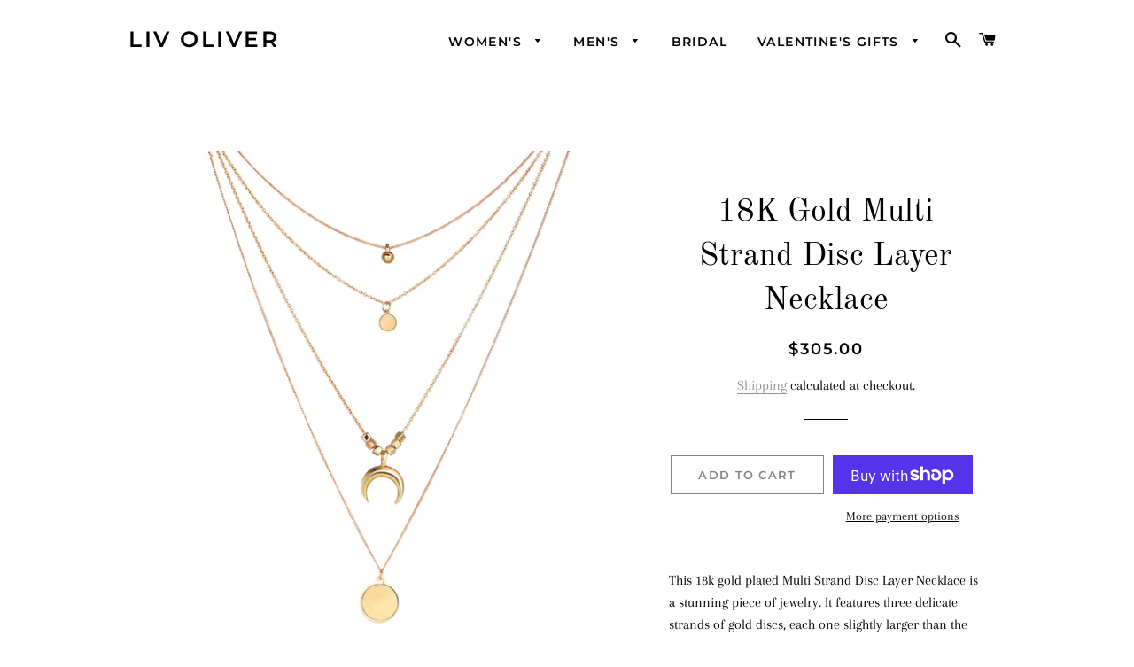

--- FILE ---
content_type: text/html; charset=utf-8
request_url: https://www.livoliverjewelry.com/collections/chloe-collection?view=globo.alsobought
body_size: 19163
content:
[{"id":6746593689703,"title":"18k Gold Modern Bangle","handle":"18k-gold-modern-bangle","description":"\u003cp\u003eThis 18k Gold Plated Modern Bangle is a timeless piece of jewelry. Crafted from the finest 18k Gold Plated plating, it is sure to last for years to come. The bangle has an inner diameter of 2.4 inches, making it the perfect size for any wrist. Its modern design is sure to make a statement and add a touch of elegance to any outfit.\u003c\/p\u003e\r\u003cp\u003eThis bangle is the perfect accessory for any occasion. Whether you're dressing up for a night out or just want to add a touch of glamour to your everyday look, this bangle is sure to make you stand out. Its classic design ensures that it will never go out of style.\u003c\/p\u003e\r\u003cp\u003eThis 18k Gold Plated Modern Bangle is a must-have for any jewelry collection. Its timeless design and quality craftsmanship make it a reliable and stylish accessory that you can enjoy for years to come.\u003c\/p\u003e","published_at":"2023-02-10T14:23:30-05:00","created_at":"2023-02-10T14:21:08-05:00","vendor":"Liv Oliver","type":"BRACELETS","tags":["chicmi","CHICMI WOMEN","CHICUK1","CHLOE","GOLD","NEW","SPO","SPO MENS"],"price":28000,"price_min":28000,"price_max":28000,"available":true,"price_varies":false,"compare_at_price":null,"compare_at_price_min":0,"compare_at_price_max":0,"compare_at_price_varies":false,"variants":[{"id":40206306476135,"title":"Default Title","option1":"Default Title","option2":null,"option3":null,"sku":"B-0960GLD","requires_shipping":true,"taxable":false,"featured_image":null,"available":true,"name":"18k Gold Modern Bangle","public_title":null,"options":["Default Title"],"price":28000,"weight":34,"compare_at_price":null,"inventory_quantity":6,"inventory_management":"shopify","inventory_policy":"deny","barcode":null,"requires_selling_plan":false,"selling_plan_allocations":[]}],"images":["\/\/www.livoliverjewelry.com\/cdn\/shop\/files\/B-0960GLD-img.jpg?v=1755292872","\/\/www.livoliverjewelry.com\/cdn\/shop\/files\/B-0960GLD.-MODEL.jpg?v=1755292872"],"featured_image":"\/\/www.livoliverjewelry.com\/cdn\/shop\/files\/B-0960GLD-img.jpg?v=1755292872","options":["Title"],"media":[{"alt":"18k Gold Modern Bangle - Liv Oliver","id":24400520151143,"position":1,"preview_image":{"aspect_ratio":0.659,"height":1544,"width":1018,"src":"\/\/www.livoliverjewelry.com\/cdn\/shop\/files\/B-0960GLD-img.jpg?v=1755292872"},"aspect_ratio":0.659,"height":1544,"media_type":"image","src":"\/\/www.livoliverjewelry.com\/cdn\/shop\/files\/B-0960GLD-img.jpg?v=1755292872","width":1018},{"alt":"18k Gold Modern Bangle - Liv Oliver","id":23646508318823,"position":2,"preview_image":{"aspect_ratio":1.138,"height":1318,"width":1500,"src":"\/\/www.livoliverjewelry.com\/cdn\/shop\/files\/B-0960GLD.-MODEL.jpg?v=1755292872"},"aspect_ratio":1.138,"height":1318,"media_type":"image","src":"\/\/www.livoliverjewelry.com\/cdn\/shop\/files\/B-0960GLD.-MODEL.jpg?v=1755292872","width":1500}],"requires_selling_plan":false,"selling_plan_groups":[],"content":"\u003cp\u003eThis 18k Gold Plated Modern Bangle is a timeless piece of jewelry. Crafted from the finest 18k Gold Plated plating, it is sure to last for years to come. The bangle has an inner diameter of 2.4 inches, making it the perfect size for any wrist. Its modern design is sure to make a statement and add a touch of elegance to any outfit.\u003c\/p\u003e\r\u003cp\u003eThis bangle is the perfect accessory for any occasion. Whether you're dressing up for a night out or just want to add a touch of glamour to your everyday look, this bangle is sure to make you stand out. Its classic design ensures that it will never go out of style.\u003c\/p\u003e\r\u003cp\u003eThis 18k Gold Plated Modern Bangle is a must-have for any jewelry collection. Its timeless design and quality craftsmanship make it a reliable and stylish accessory that you can enjoy for years to come.\u003c\/p\u003e"},{"id":4676363059303,"title":"18K Gold Double Ring Layer Necklace","handle":"n-7g5nv-gld","description":"\u003cp\u003eThis 18k Gold Plated Double Ring Layer Necklace is a stunning piece of jewelry. Crafted from the finest 18k Gold Plated plating, it features two rings that are connected to form a layered look. The necklace ranges from 15 inches to 18 inches long with a 2 inch extension nd is perfect for adding a touch of elegance to any outfit.\u003c\/p\u003e\n\u003cp\u003eThis necklace is a timeless piece that will never go out of style. It's perfect for special occasions or everyday wear. With its classic design, it's sure to become a favorite in your jewelry collection.\u003c\/p\u003e\n\u003cp\u003eThis 18k Gold Plated Double Ring Layer Necklace is a must-have for any jewelry lover. It's a beautiful and timeless piece that will add a touch of sophistication to any look.\u003c\/p\u003e","published_at":"2020-08-16T12:45:04-04:00","created_at":"2020-08-16T12:45:07-04:00","vendor":"LIV OLIVER","type":"NECKLACES","tags":["chicmi","CHICMI WOMEN","CHICUK1","CHLOE","GOLD","SPO","SPO MENS"],"price":30500,"price_min":30500,"price_max":30500,"available":true,"price_varies":false,"compare_at_price":null,"compare_at_price_min":0,"compare_at_price_max":0,"compare_at_price_varies":false,"variants":[{"id":32753022992487,"title":"Default Title","option1":"Default Title","option2":null,"option3":null,"sku":"N-7G5NV-GLD","requires_shipping":true,"taxable":true,"featured_image":null,"available":true,"name":"18K Gold Double Ring Layer Necklace","public_title":null,"options":["Default Title"],"price":30500,"weight":34,"compare_at_price":null,"inventory_quantity":5,"inventory_management":"shopify","inventory_policy":"deny","barcode":null,"requires_selling_plan":false,"selling_plan_allocations":[]}],"images":["\/\/www.livoliverjewelry.com\/cdn\/shop\/products\/N-7G5NV-GLD.jpg?v=1756259805"],"featured_image":"\/\/www.livoliverjewelry.com\/cdn\/shop\/products\/N-7G5NV-GLD.jpg?v=1756259805","options":["Title"],"media":[{"alt":"18K Gold Double Ring Layer Necklace - Liv Oliver","id":7852562120807,"position":1,"preview_image":{"aspect_ratio":1.0,"height":1100,"width":1100,"src":"\/\/www.livoliverjewelry.com\/cdn\/shop\/products\/N-7G5NV-GLD.jpg?v=1756259805"},"aspect_ratio":1.0,"height":1100,"media_type":"image","src":"\/\/www.livoliverjewelry.com\/cdn\/shop\/products\/N-7G5NV-GLD.jpg?v=1756259805","width":1100}],"requires_selling_plan":false,"selling_plan_groups":[],"content":"\u003cp\u003eThis 18k Gold Plated Double Ring Layer Necklace is a stunning piece of jewelry. Crafted from the finest 18k Gold Plated plating, it features two rings that are connected to form a layered look. The necklace ranges from 15 inches to 18 inches long with a 2 inch extension nd is perfect for adding a touch of elegance to any outfit.\u003c\/p\u003e\n\u003cp\u003eThis necklace is a timeless piece that will never go out of style. It's perfect for special occasions or everyday wear. With its classic design, it's sure to become a favorite in your jewelry collection.\u003c\/p\u003e\n\u003cp\u003eThis 18k Gold Plated Double Ring Layer Necklace is a must-have for any jewelry lover. It's a beautiful and timeless piece that will add a touch of sophistication to any look.\u003c\/p\u003e"},{"id":6740486455399,"title":"18K Gold Interlocking Bracelet","handle":"18k-gold-double-ring-bracelet","description":"\u003cp\u003eThis 18k Gold Plated Interlocking Bracelet from Liv Oliver Jewelry is a timeless piece of jewelry. Crafted from the finest 18k Gold Plated plating, this bracelet features two interlocking rings that are connected by a delicate chain. The bracelet measures 6 inches in length and is perfect for everyday wear.\u003c\/p\u003e\r\u003cp\u003eThis bracelet is a classic and elegant piece that will never go out of style. It is the perfect accessory for any occasion and will add a touch of sophistication to any outfit. Whether you are looking for a gift for a loved one or a special treat for yourself, this 18k Gold Plated Interlocking Bracelet is sure to be a treasured piece for years to come.\u003c\/p\u003e","published_at":"2023-01-12T14:19:50-05:00","created_at":"2023-01-12T14:16:07-05:00","vendor":"LIV OLIVER","type":"bracelets","tags":["chicmi","CHICMI WOMEN","CHICUK1","CHLOE","GOLD","SPO","SPO MENS"],"price":27000,"price_min":27000,"price_max":27000,"available":true,"price_varies":false,"compare_at_price":null,"compare_at_price_min":0,"compare_at_price_max":0,"compare_at_price_varies":false,"variants":[{"id":40003596648551,"title":"Default Title","option1":"Default Title","option2":null,"option3":null,"sku":"B-7G5NV-GLD.CZ","requires_shipping":true,"taxable":true,"featured_image":null,"available":true,"name":"18K Gold Interlocking Bracelet","public_title":null,"options":["Default Title"],"price":27000,"weight":34,"compare_at_price":null,"inventory_quantity":2,"inventory_management":"shopify","inventory_policy":"deny","barcode":null,"requires_selling_plan":false,"selling_plan_allocations":[]}],"images":["\/\/www.livoliverjewelry.com\/cdn\/shop\/products\/B-7G5NV-GLD.CZ.jpg?v=1755292897","\/\/www.livoliverjewelry.com\/cdn\/shop\/products\/B-7G5NV-GLD.CZ-MODEL.jpg?v=1755292897"],"featured_image":"\/\/www.livoliverjewelry.com\/cdn\/shop\/products\/B-7G5NV-GLD.CZ.jpg?v=1755292897","options":["Title"],"media":[{"alt":"18K Gold Interlocking Bracelet - Liv Oliver","id":22933514158183,"position":1,"preview_image":{"aspect_ratio":0.918,"height":740,"width":679,"src":"\/\/www.livoliverjewelry.com\/cdn\/shop\/products\/B-7G5NV-GLD.CZ.jpg?v=1755292897"},"aspect_ratio":0.918,"height":740,"media_type":"image","src":"\/\/www.livoliverjewelry.com\/cdn\/shop\/products\/B-7G5NV-GLD.CZ.jpg?v=1755292897","width":679},{"alt":"18K Gold Interlocking Bracelet - Liv Oliver","id":22933514125415,"position":2,"preview_image":{"aspect_ratio":1.0,"height":679,"width":679,"src":"\/\/www.livoliverjewelry.com\/cdn\/shop\/products\/B-7G5NV-GLD.CZ-MODEL.jpg?v=1755292897"},"aspect_ratio":1.0,"height":679,"media_type":"image","src":"\/\/www.livoliverjewelry.com\/cdn\/shop\/products\/B-7G5NV-GLD.CZ-MODEL.jpg?v=1755292897","width":679}],"requires_selling_plan":false,"selling_plan_groups":[],"content":"\u003cp\u003eThis 18k Gold Plated Interlocking Bracelet from Liv Oliver Jewelry is a timeless piece of jewelry. Crafted from the finest 18k Gold Plated plating, this bracelet features two interlocking rings that are connected by a delicate chain. The bracelet measures 6 inches in length and is perfect for everyday wear.\u003c\/p\u003e\r\u003cp\u003eThis bracelet is a classic and elegant piece that will never go out of style. It is the perfect accessory for any occasion and will add a touch of sophistication to any outfit. Whether you are looking for a gift for a loved one or a special treat for yourself, this 18k Gold Plated Interlocking Bracelet is sure to be a treasured piece for years to come.\u003c\/p\u003e"},{"id":6648501534823,"title":"18k Gold knotted Bangle","handle":"18k-gold-textured-knotted-bangle","description":"\u003cp\u003eThis 18k Gold Plated knotted Bangle is a beautiful piece of jewelry. It has a textured design and is plated with 18k Gold Plated. The inner diameter is 62mm, making it a perfect fit for most wrists.\u003c\/p\u003e\n\u003cp\u003eThis bangle is a timeless piece that will add a touch of elegance to any outfit. It is perfect for special occasions or everyday wear. With its classic design, it is sure to become a favorite in your jewelry collection.\u003c\/p\u003e","published_at":"2022-03-13T11:42:12-04:00","created_at":"2022-03-13T11:40:16-04:00","vendor":"Liv Oliver","type":"BRACELETS","tags":["chicmi","CHICMI WOMEN","CHICUK1","CHLOE","GOLD","NEW","SPO","SPO MENS"],"price":29800,"price_min":29800,"price_max":29800,"available":true,"price_varies":false,"compare_at_price":null,"compare_at_price_min":0,"compare_at_price_max":0,"compare_at_price_varies":false,"variants":[{"id":39660557107303,"title":"Default Title","option1":"Default Title","option2":null,"option3":null,"sku":"B-0706G-B","requires_shipping":true,"taxable":true,"featured_image":null,"available":true,"name":"18k Gold knotted Bangle","public_title":null,"options":["Default Title"],"price":29800,"weight":34,"compare_at_price":null,"inventory_quantity":2,"inventory_management":"shopify","inventory_policy":"deny","barcode":null,"requires_selling_plan":false,"selling_plan_allocations":[]}],"images":["\/\/www.livoliverjewelry.com\/cdn\/shop\/products\/B-0706G-B.jpg?v=1756259537"],"featured_image":"\/\/www.livoliverjewelry.com\/cdn\/shop\/products\/B-0706G-B.jpg?v=1756259537","options":["Title"],"media":[{"alt":"18k Gold knotted Bangle - Liv Oliver","id":21730407612519,"position":1,"preview_image":{"aspect_ratio":0.659,"height":1558,"width":1026,"src":"\/\/www.livoliverjewelry.com\/cdn\/shop\/products\/B-0706G-B.jpg?v=1756259537"},"aspect_ratio":0.659,"height":1558,"media_type":"image","src":"\/\/www.livoliverjewelry.com\/cdn\/shop\/products\/B-0706G-B.jpg?v=1756259537","width":1026}],"requires_selling_plan":false,"selling_plan_groups":[],"content":"\u003cp\u003eThis 18k Gold Plated knotted Bangle is a beautiful piece of jewelry. It has a textured design and is plated with 18k Gold Plated. The inner diameter is 62mm, making it a perfect fit for most wrists.\u003c\/p\u003e\n\u003cp\u003eThis bangle is a timeless piece that will add a touch of elegance to any outfit. It is perfect for special occasions or everyday wear. With its classic design, it is sure to become a favorite in your jewelry collection.\u003c\/p\u003e"},{"id":7304374911079,"title":"18K Gold Twist Necklace","handle":"18k-gold-twist-necklace","description":"\u003cp\u003eThis 18k Gold Plated Twist Necklace from Liv Oliver Jewelry is a timeless piece that will add a touch of elegance to your style. Crafted from 18k Gold Plated, this necklace features a delicate twist design and measures 24 inches in length.\u003c\/p\u003e\n\u003cp\u003eThis necklace is perfect for any occasion, from a night out to a special event. It's a great way to add a touch of sophistication to your look. Whether you're looking for a gift for someone special or a treat for yourself, this necklace is sure to please.\u003c\/p\u003e","published_at":"2025-06-03T13:25:18-04:00","created_at":"2025-06-03T13:25:18-04:00","vendor":"LIv Oliver","type":"NECLACES","tags":["chicmi","CHICMI MEN","Chicukmen1","GOLD","SPO","SPO MENS"],"price":23800,"price_min":23800,"price_max":23800,"available":true,"price_varies":false,"compare_at_price":null,"compare_at_price_min":0,"compare_at_price_max":0,"compare_at_price_varies":false,"variants":[{"id":41438219665511,"title":"White","option1":"White","option2":null,"option3":null,"sku":"N-RPS24.5M","requires_shipping":true,"taxable":true,"featured_image":{"id":35238428835943,"product_id":7304374911079,"position":3,"created_at":"2025-06-03T13:28:43-04:00","updated_at":"2025-08-15T17:17:17-04:00","alt":"18K Gold Twist Necklace - Liv Oliver","width":1044,"height":1570,"src":"\/\/www.livoliverjewelry.com\/cdn\/shop\/files\/MN-RPS24-4M_dd44d4de-264a-48ed-8ffe-43206f1d7ba3.jpg?v=1755292637","variant_ids":[41438219665511]},"available":true,"name":"18K Gold Twist Necklace - White","public_title":"White","options":["White"],"price":23800,"weight":34,"compare_at_price":null,"inventory_quantity":6,"inventory_management":"shopify","inventory_policy":"deny","barcode":null,"featured_media":{"alt":"18K Gold Twist Necklace - Liv Oliver","id":27155046596711,"position":3,"preview_image":{"aspect_ratio":0.665,"height":1570,"width":1044,"src":"\/\/www.livoliverjewelry.com\/cdn\/shop\/files\/MN-RPS24-4M_dd44d4de-264a-48ed-8ffe-43206f1d7ba3.jpg?v=1755292637"}},"requires_selling_plan":false,"selling_plan_allocations":[]},{"id":41438219698279,"title":"Gold","option1":"Gold","option2":null,"option3":null,"sku":"N-RPG24.5M","requires_shipping":true,"taxable":true,"featured_image":{"id":35238343934055,"product_id":7304374911079,"position":1,"created_at":"2025-06-03T13:27:06-04:00","updated_at":"2025-08-15T17:17:16-04:00","alt":"18K Gold Twist Necklace - Liv Oliver","width":1308,"height":1292,"src":"\/\/www.livoliverjewelry.com\/cdn\/shop\/files\/N-RPGLD22.4M.jpg?v=1755292636","variant_ids":[41438219698279]},"available":true,"name":"18K Gold Twist Necklace - Gold","public_title":"Gold","options":["Gold"],"price":23800,"weight":34,"compare_at_price":null,"inventory_quantity":6,"inventory_management":"shopify","inventory_policy":"deny","barcode":null,"featured_media":{"alt":"18K Gold Twist Necklace - Liv Oliver","id":27154965299303,"position":1,"preview_image":{"aspect_ratio":1.012,"height":1292,"width":1308,"src":"\/\/www.livoliverjewelry.com\/cdn\/shop\/files\/N-RPGLD22.4M.jpg?v=1755292636"}},"requires_selling_plan":false,"selling_plan_allocations":[]}],"images":["\/\/www.livoliverjewelry.com\/cdn\/shop\/files\/N-RPGLD22.4M.jpg?v=1755292636","\/\/www.livoliverjewelry.com\/cdn\/shop\/files\/N-RPGLD22.4M_-_MODEL.jpg?v=1755292637","\/\/www.livoliverjewelry.com\/cdn\/shop\/files\/MN-RPS24-4M_dd44d4de-264a-48ed-8ffe-43206f1d7ba3.jpg?v=1755292637"],"featured_image":"\/\/www.livoliverjewelry.com\/cdn\/shop\/files\/N-RPGLD22.4M.jpg?v=1755292636","options":["Color"],"media":[{"alt":"18K Gold Twist Necklace - Liv Oliver","id":27154965299303,"position":1,"preview_image":{"aspect_ratio":1.012,"height":1292,"width":1308,"src":"\/\/www.livoliverjewelry.com\/cdn\/shop\/files\/N-RPGLD22.4M.jpg?v=1755292636"},"aspect_ratio":1.012,"height":1292,"media_type":"image","src":"\/\/www.livoliverjewelry.com\/cdn\/shop\/files\/N-RPGLD22.4M.jpg?v=1755292636","width":1308},{"alt":"18K Gold Twist Necklace - Liv Oliver","id":27154951405671,"position":2,"preview_image":{"aspect_ratio":1.0,"height":800,"width":800,"src":"\/\/www.livoliverjewelry.com\/cdn\/shop\/files\/N-RPGLD22.4M_-_MODEL.jpg?v=1755292637"},"aspect_ratio":1.0,"height":800,"media_type":"image","src":"\/\/www.livoliverjewelry.com\/cdn\/shop\/files\/N-RPGLD22.4M_-_MODEL.jpg?v=1755292637","width":800},{"alt":"18K Gold Twist Necklace - Liv Oliver","id":27155046596711,"position":3,"preview_image":{"aspect_ratio":0.665,"height":1570,"width":1044,"src":"\/\/www.livoliverjewelry.com\/cdn\/shop\/files\/MN-RPS24-4M_dd44d4de-264a-48ed-8ffe-43206f1d7ba3.jpg?v=1755292637"},"aspect_ratio":0.665,"height":1570,"media_type":"image","src":"\/\/www.livoliverjewelry.com\/cdn\/shop\/files\/MN-RPS24-4M_dd44d4de-264a-48ed-8ffe-43206f1d7ba3.jpg?v=1755292637","width":1044}],"requires_selling_plan":false,"selling_plan_groups":[],"content":"\u003cp\u003eThis 18k Gold Plated Twist Necklace from Liv Oliver Jewelry is a timeless piece that will add a touch of elegance to your style. Crafted from 18k Gold Plated, this necklace features a delicate twist design and measures 24 inches in length.\u003c\/p\u003e\n\u003cp\u003eThis necklace is perfect for any occasion, from a night out to a special event. It's a great way to add a touch of sophistication to your look. Whether you're looking for a gift for someone special or a treat for yourself, this necklace is sure to please.\u003c\/p\u003e"},{"id":4676364271719,"title":"18K Gold Hoop Earrings","handle":"e-0871g","description":"\u003cp\u003eThese 18k gold plated Hoop Earrings from Liv Oliver Jewelry are a timeless classic. Crafted from the finest 18k gold plating material, these earrings measure 30 millimeters in diameter. They are the perfect accessory for any occasion.\u003c\/p\u003e\n\u003cp\u003eThese earrings are a great way to add a touch of sophistication to any outfit. Whether you're dressing up for a night out or just want to add a bit of sparkle to your everyday look, these earrings are sure to make a statement.\u003c\/p\u003e\n\u003cp\u003e̴\u003c\/p\u003e","published_at":"2020-08-16T12:46:06-04:00","created_at":"2020-08-16T12:46:07-04:00","vendor":"LIV OLIVER","type":"EARRINGS","tags":["chicmi","CHICMI WOMEN","CHLOE","GOLD","HOOPS","SPO","SPO MENS"],"price":17800,"price_min":17800,"price_max":17800,"available":true,"price_varies":false,"compare_at_price":null,"compare_at_price_min":0,"compare_at_price_max":0,"compare_at_price_varies":false,"variants":[{"id":40206617935975,"title":"Gold","option1":"Gold","option2":null,"option3":null,"sku":"E-0871G","requires_shipping":true,"taxable":true,"featured_image":{"id":31072746438759,"product_id":4676364271719,"position":1,"created_at":"2023-09-11T09:34:24-04:00","updated_at":"2025-08-15T17:25:40-04:00","alt":"18K Gold Hoop Earrings - Liv Oliver","width":1000,"height":1000,"src":"\/\/www.livoliverjewelry.com\/cdn\/shop\/files\/E-0871G-30_e4594c61-e169-4c2d-ab9d-6a65f6f6dbc2.jpg?v=1755293140","variant_ids":[40206617935975]},"available":true,"name":"18K Gold Hoop Earrings - Gold","public_title":"Gold","options":["Gold"],"price":17800,"weight":34,"compare_at_price":null,"inventory_quantity":16,"inventory_management":"shopify","inventory_policy":"deny","barcode":null,"featured_media":{"alt":"18K Gold Hoop Earrings - Liv Oliver","id":23837881106535,"position":1,"preview_image":{"aspect_ratio":1.0,"height":1000,"width":1000,"src":"\/\/www.livoliverjewelry.com\/cdn\/shop\/files\/E-0871G-30_e4594c61-e169-4c2d-ab9d-6a65f6f6dbc2.jpg?v=1755293140"}},"requires_selling_plan":false,"selling_plan_allocations":[]},{"id":40206617968743,"title":"Silver","option1":"Silver","option2":null,"option3":null,"sku":"E-0871S-30","requires_shipping":true,"taxable":true,"featured_image":{"id":31072748929127,"product_id":4676364271719,"position":3,"created_at":"2023-09-11T09:35:20-04:00","updated_at":"2025-08-15T17:25:40-04:00","alt":"18K Gold Hoop Earrings - Liv Oliver","width":1000,"height":1000,"src":"\/\/www.livoliverjewelry.com\/cdn\/shop\/products\/E-0870S-30.jpg?v=1755293140","variant_ids":[40206617968743]},"available":true,"name":"18K Gold Hoop Earrings - Silver","public_title":"Silver","options":["Silver"],"price":17800,"weight":34,"compare_at_price":null,"inventory_quantity":7,"inventory_management":"shopify","inventory_policy":"deny","barcode":null,"featured_media":{"alt":"18K Gold Hoop Earrings - Liv Oliver","id":23837884711015,"position":3,"preview_image":{"aspect_ratio":1.0,"height":1000,"width":1000,"src":"\/\/www.livoliverjewelry.com\/cdn\/shop\/products\/E-0870S-30.jpg?v=1755293140"}},"requires_selling_plan":false,"selling_plan_allocations":[]},{"id":40206618001511,"title":"Rose Gold","option1":"Rose Gold","option2":null,"option3":null,"sku":"E-0871R-30","requires_shipping":true,"taxable":true,"featured_image":{"id":31072749682791,"product_id":4676364271719,"position":4,"created_at":"2023-09-11T09:35:32-04:00","updated_at":"2025-08-15T17:25:40-04:00","alt":"18K Gold Hoop Earrings - Liv Oliver","width":1000,"height":1000,"src":"\/\/www.livoliverjewelry.com\/cdn\/shop\/products\/E-0871R-30.jpg?v=1755293140","variant_ids":[40206618001511]},"available":true,"name":"18K Gold Hoop Earrings - Rose Gold","public_title":"Rose Gold","options":["Rose Gold"],"price":17800,"weight":34,"compare_at_price":null,"inventory_quantity":10,"inventory_management":"shopify","inventory_policy":"deny","barcode":null,"featured_media":{"alt":"18K Gold Hoop Earrings - Liv Oliver","id":23837885923431,"position":4,"preview_image":{"aspect_ratio":1.0,"height":1000,"width":1000,"src":"\/\/www.livoliverjewelry.com\/cdn\/shop\/products\/E-0871R-30.jpg?v=1755293140"}},"requires_selling_plan":false,"selling_plan_allocations":[]}],"images":["\/\/www.livoliverjewelry.com\/cdn\/shop\/files\/E-0871G-30_e4594c61-e169-4c2d-ab9d-6a65f6f6dbc2.jpg?v=1755293140","\/\/www.livoliverjewelry.com\/cdn\/shop\/files\/E-0871G-30MODEL.jpg?v=1755293140","\/\/www.livoliverjewelry.com\/cdn\/shop\/products\/E-0870S-30.jpg?v=1755293140","\/\/www.livoliverjewelry.com\/cdn\/shop\/products\/E-0871R-30.jpg?v=1755293140"],"featured_image":"\/\/www.livoliverjewelry.com\/cdn\/shop\/files\/E-0871G-30_e4594c61-e169-4c2d-ab9d-6a65f6f6dbc2.jpg?v=1755293140","options":["Color"],"media":[{"alt":"18K Gold Hoop Earrings - Liv Oliver","id":23837881106535,"position":1,"preview_image":{"aspect_ratio":1.0,"height":1000,"width":1000,"src":"\/\/www.livoliverjewelry.com\/cdn\/shop\/files\/E-0871G-30_e4594c61-e169-4c2d-ab9d-6a65f6f6dbc2.jpg?v=1755293140"},"aspect_ratio":1.0,"height":1000,"media_type":"image","src":"\/\/www.livoliverjewelry.com\/cdn\/shop\/files\/E-0871G-30_e4594c61-e169-4c2d-ab9d-6a65f6f6dbc2.jpg?v=1755293140","width":1000},{"alt":"18K Gold Hoop Earrings - Liv Oliver","id":23837882056807,"position":2,"preview_image":{"aspect_ratio":1.0,"height":2000,"width":2000,"src":"\/\/www.livoliverjewelry.com\/cdn\/shop\/files\/E-0871G-30MODEL.jpg?v=1755293140"},"aspect_ratio":1.0,"height":2000,"media_type":"image","src":"\/\/www.livoliverjewelry.com\/cdn\/shop\/files\/E-0871G-30MODEL.jpg?v=1755293140","width":2000},{"alt":"18K Gold Hoop Earrings - Liv Oliver","id":23837884711015,"position":3,"preview_image":{"aspect_ratio":1.0,"height":1000,"width":1000,"src":"\/\/www.livoliverjewelry.com\/cdn\/shop\/products\/E-0870S-30.jpg?v=1755293140"},"aspect_ratio":1.0,"height":1000,"media_type":"image","src":"\/\/www.livoliverjewelry.com\/cdn\/shop\/products\/E-0870S-30.jpg?v=1755293140","width":1000},{"alt":"18K Gold Hoop Earrings - Liv Oliver","id":23837885923431,"position":4,"preview_image":{"aspect_ratio":1.0,"height":1000,"width":1000,"src":"\/\/www.livoliverjewelry.com\/cdn\/shop\/products\/E-0871R-30.jpg?v=1755293140"},"aspect_ratio":1.0,"height":1000,"media_type":"image","src":"\/\/www.livoliverjewelry.com\/cdn\/shop\/products\/E-0871R-30.jpg?v=1755293140","width":1000}],"requires_selling_plan":false,"selling_plan_groups":[],"content":"\u003cp\u003eThese 18k gold plated Hoop Earrings from Liv Oliver Jewelry are a timeless classic. Crafted from the finest 18k gold plating material, these earrings measure 30 millimeters in diameter. They are the perfect accessory for any occasion.\u003c\/p\u003e\n\u003cp\u003eThese earrings are a great way to add a touch of sophistication to any outfit. Whether you're dressing up for a night out or just want to add a bit of sparkle to your everyday look, these earrings are sure to make a statement.\u003c\/p\u003e\n\u003cp\u003e̴\u003c\/p\u003e"},{"id":6826931585127,"title":"18K Rose Gold Black Geometric Drop Earrings","handle":"18k-rose-gold-black-tear-drop-earrings","description":"\u003cp\u003eIntroducing the 18K Gold Plated \u003cmeta charset=\"utf-8\"\u003e\u003cspan data-mce-fragment=\"1\"\u003eBlack Geometric Drop \u003c\/span\u003eEarrings from Liv Oliver Jewelry. These earrings are the perfect combination of modern and classic style. The 18K Rose gold plating adds a luxurious touch, while the Geometric shape creates a timeless look. With a length of 3 inches, these earrings are sure to make a statement.\u003cbr\u003e\u003c\/p\u003e\n\u003cp\u003eThese earrings are perfect for any occasion. Whether you're dressing up for a night out or just want to add a touch of elegance to your everyday look, these earrings are sure to make you stand out. With their unique design and luxurious materials, these earrings are sure to become a favorite in your jewelry collection.\u003c\/p\u003e","published_at":"2023-09-09T22:16:17-04:00","created_at":"2023-09-09T22:12:02-04:00","vendor":"Liv Oliver","type":"Earrings","tags":["CHICMI WOMEN","CHLOE","SPO","SPO MENS"],"price":28700,"price_min":28700,"price_max":28700,"available":false,"price_varies":false,"compare_at_price":null,"compare_at_price_min":0,"compare_at_price_max":0,"compare_at_price_varies":false,"variants":[{"id":40206027489383,"title":"Default Title","option1":"Default Title","option2":null,"option3":null,"sku":"E-R.GLD.blk.tri","requires_shipping":true,"taxable":true,"featured_image":null,"available":false,"name":"18K Rose Gold Black Geometric Drop Earrings","public_title":null,"options":["Default Title"],"price":28700,"weight":28,"compare_at_price":null,"inventory_quantity":0,"inventory_management":"shopify","inventory_policy":"deny","barcode":null,"requires_selling_plan":false,"selling_plan_allocations":[]}],"images":["\/\/www.livoliverjewelry.com\/cdn\/shop\/files\/E-R.GLD.blk.tri.jpg?v=1755292781","\/\/www.livoliverjewelry.com\/cdn\/shop\/files\/E-R.GLD.blk.tri-MODEL.jpg?v=1755292781"],"featured_image":"\/\/www.livoliverjewelry.com\/cdn\/shop\/files\/E-R.GLD.blk.tri.jpg?v=1755292781","options":["Title"],"media":[{"alt":"18K Rose Gold Black Geometric Drop Earrings - Liv Oliver","id":23834213613671,"position":1,"preview_image":{"aspect_ratio":0.589,"height":1885,"width":1111,"src":"\/\/www.livoliverjewelry.com\/cdn\/shop\/files\/E-R.GLD.blk.tri.jpg?v=1755292781"},"aspect_ratio":0.589,"height":1885,"media_type":"image","src":"\/\/www.livoliverjewelry.com\/cdn\/shop\/files\/E-R.GLD.blk.tri.jpg?v=1755292781","width":1111},{"alt":"18K Rose Gold Black Geometric Drop Earrings - Liv Oliver","id":23834283638887,"position":2,"preview_image":{"aspect_ratio":1.002,"height":1006,"width":1008,"src":"\/\/www.livoliverjewelry.com\/cdn\/shop\/files\/E-R.GLD.blk.tri-MODEL.jpg?v=1755292781"},"aspect_ratio":1.002,"height":1006,"media_type":"image","src":"\/\/www.livoliverjewelry.com\/cdn\/shop\/files\/E-R.GLD.blk.tri-MODEL.jpg?v=1755292781","width":1008}],"requires_selling_plan":false,"selling_plan_groups":[],"content":"\u003cp\u003eIntroducing the 18K Gold Plated \u003cmeta charset=\"utf-8\"\u003e\u003cspan data-mce-fragment=\"1\"\u003eBlack Geometric Drop \u003c\/span\u003eEarrings from Liv Oliver Jewelry. These earrings are the perfect combination of modern and classic style. The 18K Rose gold plating adds a luxurious touch, while the Geometric shape creates a timeless look. With a length of 3 inches, these earrings are sure to make a statement.\u003cbr\u003e\u003c\/p\u003e\n\u003cp\u003eThese earrings are perfect for any occasion. Whether you're dressing up for a night out or just want to add a touch of elegance to your everyday look, these earrings are sure to make you stand out. With their unique design and luxurious materials, these earrings are sure to become a favorite in your jewelry collection.\u003c\/p\u003e"},{"id":4676363681895,"title":"Tri Color Embelished Bangle Set","handle":"b-1428-set","description":"\u003cp\u003eThis Tri Color Embelished Bangle Set from Liv Oliver Jewelry is a stunning addition to any wardrobe. Crafted from high-quality materials, this set of three bangles features a unique design with three different colors and intricate embellishments. The set is 7 inches in diameter, making it the perfect size for any wrist.\u003c\/p\u003e\r\u003cp\u003eThis set is perfect for any occasion, from a night out on the town to a special event. With its eye-catching design and high-quality craftsmanship, this Tri Color Embelished Bangle Set is sure to make a statement. Shop Liv Oliver Jewelry for the perfect accessory to complete your look.\u003c\/p\u003e","published_at":"2020-08-16T12:45:33-04:00","created_at":"2020-08-16T12:45:34-04:00","vendor":"LIV OLIVER","type":"BRACELETS","tags":["chicmi","CHICMI WOMEN","CHICUK1","CHLOE","CLEAR","GOLD","ROSE GOLD","SILVER","SPO","SPO MENS"],"price":87000,"price_min":87000,"price_max":87000,"available":true,"price_varies":false,"compare_at_price":null,"compare_at_price_min":0,"compare_at_price_max":0,"compare_at_price_varies":false,"variants":[{"id":32753024172135,"title":"Default Title","option1":"Default Title","option2":null,"option3":null,"sku":"B-1428-SET","requires_shipping":true,"taxable":true,"featured_image":null,"available":true,"name":"Tri Color Embelished Bangle Set","public_title":null,"options":["Default Title"],"price":87000,"weight":34,"compare_at_price":null,"inventory_quantity":9,"inventory_management":"shopify","inventory_policy":"deny","barcode":null,"requires_selling_plan":false,"selling_plan_allocations":[]}],"images":["\/\/www.livoliverjewelry.com\/cdn\/shop\/products\/B-1428MLT.SET-alt.jpg?v=1755293148","\/\/www.livoliverjewelry.com\/cdn\/shop\/products\/B-1428SET.jpg?v=1755293148"],"featured_image":"\/\/www.livoliverjewelry.com\/cdn\/shop\/products\/B-1428MLT.SET-alt.jpg?v=1755293148","options":["Title"],"media":[{"alt":"Tri Color Embelished Bangle Set - Liv Oliver","id":22595805216871,"position":1,"preview_image":{"aspect_ratio":0.758,"height":2639,"width":2000,"src":"\/\/www.livoliverjewelry.com\/cdn\/shop\/products\/B-1428MLT.SET-alt.jpg?v=1755293148"},"aspect_ratio":0.758,"height":2639,"media_type":"image","src":"\/\/www.livoliverjewelry.com\/cdn\/shop\/products\/B-1428MLT.SET-alt.jpg?v=1755293148","width":2000},{"alt":"Tri Color Embelished Bangle Set - Liv Oliver","id":23069076488295,"position":2,"preview_image":{"aspect_ratio":0.667,"height":1800,"width":1200,"src":"\/\/www.livoliverjewelry.com\/cdn\/shop\/products\/B-1428SET.jpg?v=1755293148"},"aspect_ratio":0.667,"height":1800,"media_type":"image","src":"\/\/www.livoliverjewelry.com\/cdn\/shop\/products\/B-1428SET.jpg?v=1755293148","width":1200}],"requires_selling_plan":false,"selling_plan_groups":[],"content":"\u003cp\u003eThis Tri Color Embelished Bangle Set from Liv Oliver Jewelry is a stunning addition to any wardrobe. Crafted from high-quality materials, this set of three bangles features a unique design with three different colors and intricate embellishments. The set is 7 inches in diameter, making it the perfect size for any wrist.\u003c\/p\u003e\r\u003cp\u003eThis set is perfect for any occasion, from a night out on the town to a special event. With its eye-catching design and high-quality craftsmanship, this Tri Color Embelished Bangle Set is sure to make a statement. Shop Liv Oliver Jewelry for the perfect accessory to complete your look.\u003c\/p\u003e"},{"id":6737205362791,"title":"18k Gold Geometric Chain Earrings","handle":"copy-of-18k-gold-geometric-earrings","description":"\u003cp\u003eThese 18k Gold Plated Geometric Chain Earrings from Liv Oliver Jewelry are a stunning addition to any jewelry collection. Crafted from the finest 18k Gold Plated plating, these earrings feature a geometric chain design that adds a modern touch to any look. The earrings measure 3.6 inches in length, making them the perfect statement piece.\u003c\/p\u003e\r\u003cp\u003eThese earrings are sure to become a favorite in your jewelry box. They are perfect for everyday wear or for special occasions. With their timeless design, these earrings will be a staple in your wardrobe for years to come.\u003c\/p\u003e\r\u003cp\u003eAdd a touch of elegance to your look with these 18k Gold Plated Geometric Chain Earrings from Liv Oliver Jewelry. With their classic design and quality craftsmanship, these earrings are sure to become a favorite.\u003c\/p\u003e","published_at":"2022-12-21T23:35:55-05:00","created_at":"2022-12-21T21:11:23-05:00","vendor":"Liv Oliver","type":"EARRINGS","tags":["chicmi","CHICMI WOMEN","CHICUK1","CHLOE","GOLD","SPO","SPO MENS"],"price":24200,"price_min":24200,"price_max":24200,"available":true,"price_varies":false,"compare_at_price":null,"compare_at_price_min":0,"compare_at_price_max":0,"compare_at_price_varies":false,"variants":[{"id":39988574355559,"title":"Default Title","option1":"Default Title","option2":null,"option3":null,"sku":"E-0059GLD","requires_shipping":true,"taxable":true,"featured_image":null,"available":true,"name":"18k Gold Geometric Chain Earrings","public_title":null,"options":["Default Title"],"price":24200,"weight":34,"compare_at_price":null,"inventory_quantity":5,"inventory_management":"shopify","inventory_policy":"deny","barcode":null,"requires_selling_plan":false,"selling_plan_allocations":[]}],"images":["\/\/www.livoliverjewelry.com\/cdn\/shop\/products\/E-0059GLD.jpg?v=1755292923","\/\/www.livoliverjewelry.com\/cdn\/shop\/products\/E-0059GLD-MODEL.png?v=1755292923","\/\/www.livoliverjewelry.com\/cdn\/shop\/products\/E-0059GLD-MODEL2.png?v=1755292923"],"featured_image":"\/\/www.livoliverjewelry.com\/cdn\/shop\/products\/E-0059GLD.jpg?v=1755292923","options":["Title"],"media":[{"alt":"18k Gold Geometric Chain Earrings - Liv Oliver","id":22826513104999,"position":1,"preview_image":{"aspect_ratio":0.659,"height":3033,"width":2000,"src":"\/\/www.livoliverjewelry.com\/cdn\/shop\/products\/E-0059GLD.jpg?v=1755292923"},"aspect_ratio":0.659,"height":3033,"media_type":"image","src":"\/\/www.livoliverjewelry.com\/cdn\/shop\/products\/E-0059GLD.jpg?v=1755292923","width":2000},{"alt":"18k Gold Geometric Chain Earrings - Liv Oliver","id":22826513137767,"position":2,"preview_image":{"aspect_ratio":0.795,"height":1326,"width":1054,"src":"\/\/www.livoliverjewelry.com\/cdn\/shop\/products\/E-0059GLD-MODEL.png?v=1755292923"},"aspect_ratio":0.795,"height":1326,"media_type":"image","src":"\/\/www.livoliverjewelry.com\/cdn\/shop\/products\/E-0059GLD-MODEL.png?v=1755292923","width":1054},{"alt":"18k Gold Geometric Chain Earrings - Liv Oliver","id":22826513170535,"position":3,"preview_image":{"aspect_ratio":0.847,"height":1244,"width":1054,"src":"\/\/www.livoliverjewelry.com\/cdn\/shop\/products\/E-0059GLD-MODEL2.png?v=1755292923"},"aspect_ratio":0.847,"height":1244,"media_type":"image","src":"\/\/www.livoliverjewelry.com\/cdn\/shop\/products\/E-0059GLD-MODEL2.png?v=1755292923","width":1054}],"requires_selling_plan":false,"selling_plan_groups":[],"content":"\u003cp\u003eThese 18k Gold Plated Geometric Chain Earrings from Liv Oliver Jewelry are a stunning addition to any jewelry collection. Crafted from the finest 18k Gold Plated plating, these earrings feature a geometric chain design that adds a modern touch to any look. The earrings measure 3.6 inches in length, making them the perfect statement piece.\u003c\/p\u003e\r\u003cp\u003eThese earrings are sure to become a favorite in your jewelry box. They are perfect for everyday wear or for special occasions. With their timeless design, these earrings will be a staple in your wardrobe for years to come.\u003c\/p\u003e\r\u003cp\u003eAdd a touch of elegance to your look with these 18k Gold Plated Geometric Chain Earrings from Liv Oliver Jewelry. With their classic design and quality craftsmanship, these earrings are sure to become a favorite.\u003c\/p\u003e"},{"id":4400940744807,"title":"18K Gold Large Hoop Earrings","handle":"18k-gold-large-hoop-earrings","description":"\u003cp\u003eThese 18k Gold Plated Large Hoop Earrings are a timeless classic. Crafted from the finest 18k Gold Plated plating material, they are sure to make a statement. With a diameter of 50mm, they are the perfect size for any occasion.\u003c\/p\u003e\n\u003cp\u003eThese earrings are perfect for everyday wear, or for a special night out. They are sure to add a touch of elegance to any outfit. Whether you are looking for a subtle accessory or a bold statement piece, these earrings are sure to make you stand out.\u003c\/p\u003e\n\u003cp\u003eThese 18k Gold Plated Large Hoop Earrings are a must-have for any jewelry collection. With their timeless design and quality craftsmanship, they are sure to last for years to come.\u003c\/p\u003e","published_at":"2020-01-11T22:28:33-05:00","created_at":"2019-11-28T19:53:09-05:00","vendor":"Liv Oliver","type":"EARRINGS","tags":["chicmi","CHICMI WOMEN","CHLOE","GOLD","HOOPS","SPO","SPO MENS"],"price":21000,"price_min":21000,"price_max":21000,"available":true,"price_varies":false,"compare_at_price":null,"compare_at_price_min":0,"compare_at_price_max":0,"compare_at_price_varies":false,"variants":[{"id":40206583824487,"title":"Gold","option1":"Gold","option2":null,"option3":null,"sku":"E-0874G-50","requires_shipping":true,"taxable":true,"featured_image":{"id":31072718848103,"product_id":4400940744807,"position":1,"created_at":"2023-09-11T09:07:53-04:00","updated_at":"2025-08-26T22:01:17-04:00","alt":"18K Gold Large Hoop Earrings - Liv Oliver","width":1000,"height":1000,"src":"\/\/www.livoliverjewelry.com\/cdn\/shop\/files\/E-0874G-50._9553fecb-c4be-4ead-9d12-e67183057288.jpg?v=1756260077","variant_ids":[40206583824487]},"available":true,"name":"18K Gold Large Hoop Earrings - Gold","public_title":"Gold","options":["Gold"],"price":21000,"weight":34,"compare_at_price":null,"inventory_quantity":8,"inventory_management":"shopify","inventory_policy":"deny","barcode":null,"featured_media":{"alt":"18K Gold Large Hoop Earrings - Liv Oliver","id":23837845749863,"position":1,"preview_image":{"aspect_ratio":1.0,"height":1000,"width":1000,"src":"\/\/www.livoliverjewelry.com\/cdn\/shop\/files\/E-0874G-50._9553fecb-c4be-4ead-9d12-e67183057288.jpg?v=1756260077"}},"requires_selling_plan":false,"selling_plan_allocations":[]},{"id":40206583857255,"title":"Silver","option1":"Silver","option2":null,"option3":null,"sku":"E-0870S-50","requires_shipping":true,"taxable":true,"featured_image":{"id":31072701513831,"product_id":4400940744807,"position":2,"created_at":"2023-09-11T08:41:58-04:00","updated_at":"2025-08-26T22:01:17-04:00","alt":"18K Gold Large Hoop Earrings - Liv Oliver","width":1000,"height":1000,"src":"\/\/www.livoliverjewelry.com\/cdn\/shop\/products\/E-0874S-50.jpg?v=1756260077","variant_ids":[40206583857255]},"available":true,"name":"18K Gold Large Hoop Earrings - Silver","public_title":"Silver","options":["Silver"],"price":21000,"weight":34,"compare_at_price":null,"inventory_quantity":10,"inventory_management":"shopify","inventory_policy":"deny","barcode":"","featured_media":{"alt":"18K Gold Large Hoop Earrings - Liv Oliver","id":23837827268711,"position":2,"preview_image":{"aspect_ratio":1.0,"height":1000,"width":1000,"src":"\/\/www.livoliverjewelry.com\/cdn\/shop\/products\/E-0874S-50.jpg?v=1756260077"}},"requires_selling_plan":false,"selling_plan_allocations":[]},{"id":40206583890023,"title":"Rose Gold","option1":"Rose Gold","option2":null,"option3":null,"sku":"E-0874R-50","requires_shipping":true,"taxable":true,"featured_image":{"id":31072701743207,"product_id":4400940744807,"position":3,"created_at":"2023-09-11T08:42:08-04:00","updated_at":"2025-08-26T22:01:17-04:00","alt":"18K Gold Large Hoop Earrings - Liv Oliver","width":1000,"height":1000,"src":"\/\/www.livoliverjewelry.com\/cdn\/shop\/products\/E-0874R-50.jpg?v=1756260077","variant_ids":[40206583890023]},"available":true,"name":"18K Gold Large Hoop Earrings - Rose Gold","public_title":"Rose Gold","options":["Rose Gold"],"price":21000,"weight":34,"compare_at_price":null,"inventory_quantity":10,"inventory_management":"shopify","inventory_policy":"deny","barcode":"","featured_media":{"alt":"18K Gold Large Hoop Earrings - Liv Oliver","id":23837827498087,"position":3,"preview_image":{"aspect_ratio":1.0,"height":1000,"width":1000,"src":"\/\/www.livoliverjewelry.com\/cdn\/shop\/products\/E-0874R-50.jpg?v=1756260077"}},"requires_selling_plan":false,"selling_plan_allocations":[]}],"images":["\/\/www.livoliverjewelry.com\/cdn\/shop\/files\/E-0874G-50._9553fecb-c4be-4ead-9d12-e67183057288.jpg?v=1756260077","\/\/www.livoliverjewelry.com\/cdn\/shop\/products\/E-0874S-50.jpg?v=1756260077","\/\/www.livoliverjewelry.com\/cdn\/shop\/products\/E-0874R-50.jpg?v=1756260077","\/\/www.livoliverjewelry.com\/cdn\/shop\/files\/E-0874R-50_MODEL.jpg?v=1764105078","\/\/www.livoliverjewelry.com\/cdn\/shop\/files\/E-0874S-50_-_MODEL.jpg?v=1757696452","\/\/www.livoliverjewelry.com\/cdn\/shop\/files\/E-0874G-50_-_MODEL_12330b08-5402-415a-abe3-04bd15acff3b.jpg?v=1758246464"],"featured_image":"\/\/www.livoliverjewelry.com\/cdn\/shop\/files\/E-0874G-50._9553fecb-c4be-4ead-9d12-e67183057288.jpg?v=1756260077","options":["Color"],"media":[{"alt":"18K Gold Large Hoop Earrings - Liv Oliver","id":23837845749863,"position":1,"preview_image":{"aspect_ratio":1.0,"height":1000,"width":1000,"src":"\/\/www.livoliverjewelry.com\/cdn\/shop\/files\/E-0874G-50._9553fecb-c4be-4ead-9d12-e67183057288.jpg?v=1756260077"},"aspect_ratio":1.0,"height":1000,"media_type":"image","src":"\/\/www.livoliverjewelry.com\/cdn\/shop\/files\/E-0874G-50._9553fecb-c4be-4ead-9d12-e67183057288.jpg?v=1756260077","width":1000},{"alt":"18K Gold Large Hoop Earrings - Liv Oliver","id":23837827268711,"position":2,"preview_image":{"aspect_ratio":1.0,"height":1000,"width":1000,"src":"\/\/www.livoliverjewelry.com\/cdn\/shop\/products\/E-0874S-50.jpg?v=1756260077"},"aspect_ratio":1.0,"height":1000,"media_type":"image","src":"\/\/www.livoliverjewelry.com\/cdn\/shop\/products\/E-0874S-50.jpg?v=1756260077","width":1000},{"alt":"18K Gold Large Hoop Earrings - Liv Oliver","id":23837827498087,"position":3,"preview_image":{"aspect_ratio":1.0,"height":1000,"width":1000,"src":"\/\/www.livoliverjewelry.com\/cdn\/shop\/products\/E-0874R-50.jpg?v=1756260077"},"aspect_ratio":1.0,"height":1000,"media_type":"image","src":"\/\/www.livoliverjewelry.com\/cdn\/shop\/products\/E-0874R-50.jpg?v=1756260077","width":1000},{"alt":null,"id":29424655401063,"position":4,"preview_image":{"aspect_ratio":1.0,"height":1024,"width":1024,"src":"\/\/www.livoliverjewelry.com\/cdn\/shop\/files\/E-0874R-50_MODEL.jpg?v=1764105078"},"aspect_ratio":1.0,"height":1024,"media_type":"image","src":"\/\/www.livoliverjewelry.com\/cdn\/shop\/files\/E-0874R-50_MODEL.jpg?v=1764105078","width":1024},{"alt":null,"id":29424655368295,"position":5,"preview_image":{"aspect_ratio":1.0,"height":1024,"width":1024,"src":"\/\/www.livoliverjewelry.com\/cdn\/shop\/files\/E-0874S-50_-_MODEL.jpg?v=1757696452"},"aspect_ratio":1.0,"height":1024,"media_type":"image","src":"\/\/www.livoliverjewelry.com\/cdn\/shop\/files\/E-0874S-50_-_MODEL.jpg?v=1757696452","width":1024},{"alt":null,"id":29447632453735,"position":6,"preview_image":{"aspect_ratio":1.0,"height":1024,"width":1024,"src":"\/\/www.livoliverjewelry.com\/cdn\/shop\/files\/E-0874G-50_-_MODEL_12330b08-5402-415a-abe3-04bd15acff3b.jpg?v=1758246464"},"aspect_ratio":1.0,"height":1024,"media_type":"image","src":"\/\/www.livoliverjewelry.com\/cdn\/shop\/files\/E-0874G-50_-_MODEL_12330b08-5402-415a-abe3-04bd15acff3b.jpg?v=1758246464","width":1024}],"requires_selling_plan":false,"selling_plan_groups":[],"content":"\u003cp\u003eThese 18k Gold Plated Large Hoop Earrings are a timeless classic. Crafted from the finest 18k Gold Plated plating material, they are sure to make a statement. With a diameter of 50mm, they are the perfect size for any occasion.\u003c\/p\u003e\n\u003cp\u003eThese earrings are perfect for everyday wear, or for a special night out. They are sure to add a touch of elegance to any outfit. Whether you are looking for a subtle accessory or a bold statement piece, these earrings are sure to make you stand out.\u003c\/p\u003e\n\u003cp\u003eThese 18k Gold Plated Large Hoop Earrings are a must-have for any jewelry collection. With their timeless design and quality craftsmanship, they are sure to last for years to come.\u003c\/p\u003e"},{"id":6826894786663,"title":"18K Gold Black Onyx Tear Drop Earrings","handle":"18k-rose-gold-plated-black-onyx-tear-drop-earrings","description":"\u003cp\u003eIntroducing the 18K Gold Plated \u003cmeta charset=\"utf-8\"\u003e\u003cspan data-mce-fragment=\"1\"\u003eBlack Onyx Tear Drop \u003c\/span\u003eEarrings from Liv Oliver Jewelry. These earrings are the perfect combination of modern and classic style. The 18K gold plating adds a luxurious touch, while the onyx stones create a timeless look. With a length of 3 inches, these earrings are sure to make a statement.\u003cbr\u003e\u003c\/p\u003e\n\u003cp\u003eThese earrings are perfect for any occasion. Whether you're dressing up for a night out or just want to add a touch of elegance to your everyday look, these earrings are sure to make you stand out. With their unique design and luxurious materials, these earrings are sure to become a favorite in your jewelry collection.\u003c\/p\u003e","published_at":"2023-09-09T18:57:58-04:00","created_at":"2023-09-09T18:54:34-04:00","vendor":"Liv Oliver","type":"Earrings","tags":["chicmi","CHICMI WOMEN","CHLOE","SPO","SPO MENS"],"price":28700,"price_min":28700,"price_max":28700,"available":true,"price_varies":false,"compare_at_price":null,"compare_at_price_min":0,"compare_at_price_max":0,"compare_at_price_varies":false,"variants":[{"id":40205973291111,"title":"Default Title","option1":"Default Title","option2":null,"option3":null,"sku":"E-BLK-CZ-3IN","requires_shipping":true,"taxable":true,"featured_image":null,"available":true,"name":"18K Gold Black Onyx Tear Drop Earrings","public_title":null,"options":["Default Title"],"price":28700,"weight":28,"compare_at_price":null,"inventory_quantity":4,"inventory_management":"shopify","inventory_policy":"deny","barcode":null,"requires_selling_plan":false,"selling_plan_allocations":[]}],"images":["\/\/www.livoliverjewelry.com\/cdn\/shop\/files\/E-BLK-CZ-3IN.png?v=1755292781","\/\/www.livoliverjewelry.com\/cdn\/shop\/files\/E-BLK-CZ-3IN-model.jpg?v=1755292782"],"featured_image":"\/\/www.livoliverjewelry.com\/cdn\/shop\/files\/E-BLK-CZ-3IN.png?v=1755292781","options":["Title"],"media":[{"alt":"18K Gold Black Onyx Tear Drop Earrings - Liv Oliver","id":23833499533415,"position":1,"preview_image":{"aspect_ratio":0.428,"height":2337,"width":1000,"src":"\/\/www.livoliverjewelry.com\/cdn\/shop\/files\/E-BLK-CZ-3IN.png?v=1755292781"},"aspect_ratio":0.428,"height":2337,"media_type":"image","src":"\/\/www.livoliverjewelry.com\/cdn\/shop\/files\/E-BLK-CZ-3IN.png?v=1755292781","width":1000},{"alt":"18K Gold Black Onyx Tear Drop Earrings - Liv Oliver","id":23833499598951,"position":2,"preview_image":{"aspect_ratio":1.007,"height":674,"width":679,"src":"\/\/www.livoliverjewelry.com\/cdn\/shop\/files\/E-BLK-CZ-3IN-model.jpg?v=1755292782"},"aspect_ratio":1.007,"height":674,"media_type":"image","src":"\/\/www.livoliverjewelry.com\/cdn\/shop\/files\/E-BLK-CZ-3IN-model.jpg?v=1755292782","width":679}],"requires_selling_plan":false,"selling_plan_groups":[],"content":"\u003cp\u003eIntroducing the 18K Gold Plated \u003cmeta charset=\"utf-8\"\u003e\u003cspan data-mce-fragment=\"1\"\u003eBlack Onyx Tear Drop \u003c\/span\u003eEarrings from Liv Oliver Jewelry. These earrings are the perfect combination of modern and classic style. The 18K gold plating adds a luxurious touch, while the onyx stones create a timeless look. With a length of 3 inches, these earrings are sure to make a statement.\u003cbr\u003e\u003c\/p\u003e\n\u003cp\u003eThese earrings are perfect for any occasion. Whether you're dressing up for a night out or just want to add a touch of elegance to your everyday look, these earrings are sure to make you stand out. With their unique design and luxurious materials, these earrings are sure to become a favorite in your jewelry collection.\u003c\/p\u003e"},{"id":6747776712807,"title":"18K Gold Multi Layer Modern Necklace","handle":"18k-gold-multi-layer-modern-necklace-1","description":"\u003cp\u003eThis 18k Gold Plated Multi Layer Modern Necklace is a stunning piece of jewelry. Its unique design features multiple layers of gold, creating a modern and eye-catching look. The necklace is 16 inches long, making it perfect for any occasion.\u003c\/p\u003e\r\u003cp\u003eThis necklace is a great way to add a touch of elegance to any outfit. Its modern design is sure to turn heads and make a statement. Whether you're looking for a special gift or a piece of jewelry to add to your own collection, this 18k Gold Plated Multi Layer Modern Necklace is the perfect choice.\u003c\/p\u003e","published_at":"2023-02-14T12:51:04-05:00","created_at":"2023-02-14T12:50:10-05:00","vendor":"Liv Oliver","type":"Necklaces","tags":["1","chicmi","CHICMI WOMEN","CHICUK1","CHLOE","SPO","SPO MENS"],"price":29800,"price_min":29800,"price_max":29800,"available":true,"price_varies":false,"compare_at_price":null,"compare_at_price_min":0,"compare_at_price_max":0,"compare_at_price_varies":false,"variants":[{"id":40030645911655,"title":"Default Title","option1":"Default Title","option2":null,"option3":null,"sku":"N-0016GOLD","requires_shipping":true,"taxable":true,"featured_image":null,"available":true,"name":"18K Gold Multi Layer Modern Necklace","public_title":null,"options":["Default Title"],"price":29800,"weight":34,"compare_at_price":null,"inventory_quantity":2,"inventory_management":"shopify","inventory_policy":"deny","barcode":null,"requires_selling_plan":false,"selling_plan_allocations":[]}],"images":["\/\/www.livoliverjewelry.com\/cdn\/shop\/products\/N-0016GOLD-a-update.jpg?v=1755292817","\/\/www.livoliverjewelry.com\/cdn\/shop\/products\/N-0016GOLD-b.jpg?v=1755292817"],"featured_image":"\/\/www.livoliverjewelry.com\/cdn\/shop\/products\/N-0016GOLD-a-update.jpg?v=1755292817","options":["Title"],"media":[{"alt":"18K Gold Multi Layer Modern Necklace - Liv Oliver","id":23092571635815,"position":1,"preview_image":{"aspect_ratio":0.645,"height":2324,"width":1500,"src":"\/\/www.livoliverjewelry.com\/cdn\/shop\/products\/N-0016GOLD-a-update.jpg?v=1755292817"},"aspect_ratio":0.645,"height":2324,"media_type":"image","src":"\/\/www.livoliverjewelry.com\/cdn\/shop\/products\/N-0016GOLD-a-update.jpg?v=1755292817","width":1500},{"alt":"18K Gold Multi Layer Modern Necklace - Liv Oliver","id":23092571668583,"position":2,"preview_image":{"aspect_ratio":1.0,"height":800,"width":800,"src":"\/\/www.livoliverjewelry.com\/cdn\/shop\/products\/N-0016GOLD-b.jpg?v=1755292817"},"aspect_ratio":1.0,"height":800,"media_type":"image","src":"\/\/www.livoliverjewelry.com\/cdn\/shop\/products\/N-0016GOLD-b.jpg?v=1755292817","width":800}],"requires_selling_plan":false,"selling_plan_groups":[],"content":"\u003cp\u003eThis 18k Gold Plated Multi Layer Modern Necklace is a stunning piece of jewelry. Its unique design features multiple layers of gold, creating a modern and eye-catching look. The necklace is 16 inches long, making it perfect for any occasion.\u003c\/p\u003e\r\u003cp\u003eThis necklace is a great way to add a touch of elegance to any outfit. Its modern design is sure to turn heads and make a statement. Whether you're looking for a special gift or a piece of jewelry to add to your own collection, this 18k Gold Plated Multi Layer Modern Necklace is the perfect choice.\u003c\/p\u003e"},{"id":6737686069351,"title":"18k Gold \u0026 Cz Motif Bangle Bracelet","handle":"gold-cz-motif-bangle-bracelet","description":"\u003cp\u003eThis 18k Gold Plated\u0026amp;  Cz Motif Bangle Bracelet from Liv Oliver Jewelry is a stunning piece of jewelry. Crafted from the finest 18k Gold Plated plating, it features a beautiful motif of cubic zirconia stones. The bracelet has a width of 1.5\" with an inner diameter of 2.35 inches, making it the perfect size for any wrist.\u003c\/p\u003e\n\u003cp\u003eThis bracelet is the perfect accessory for any occasion. Whether you're attending a formal event or just want to add a touch of glamour to your everyday look, this bracelet is sure to make a statement. With its timeless design and luxurious materials, it's sure to become a treasured piece in your jewelry collection.\u003c\/p\u003e","published_at":"2022-12-24T13:55:24-05:00","created_at":"2022-12-24T13:51:23-05:00","vendor":"Liv Oliver","type":"BRACELETS","tags":["chicmi","CHICMI WOMEN","CHLOE","clear","gold","SPO","SPO MENS"],"price":49700,"price_min":49700,"price_max":49700,"available":true,"price_varies":false,"compare_at_price":null,"compare_at_price_min":0,"compare_at_price_max":0,"compare_at_price_varies":false,"variants":[{"id":39991690297447,"title":"Default Title","option1":"Default Title","option2":null,"option3":null,"sku":"B-78HMGCR.SNK","requires_shipping":true,"taxable":true,"featured_image":null,"available":true,"name":"18k Gold \u0026 Cz Motif Bangle Bracelet","public_title":null,"options":["Default Title"],"price":49700,"weight":34,"compare_at_price":null,"inventory_quantity":4,"inventory_management":"shopify","inventory_policy":"deny","barcode":null,"requires_selling_plan":false,"selling_plan_allocations":[]}],"images":["\/\/www.livoliverjewelry.com\/cdn\/shop\/files\/B-78HMGCR.SNKC-IMG.jpg?v=1756259347"],"featured_image":"\/\/www.livoliverjewelry.com\/cdn\/shop\/files\/B-78HMGCR.SNKC-IMG.jpg?v=1756259347","options":["Title"],"media":[{"alt":"18k Gold \u0026 Cz Motif Bangle Bracelet - Liv Oliver","id":24754831360103,"position":1,"preview_image":{"aspect_ratio":0.763,"height":695,"width":530,"src":"\/\/www.livoliverjewelry.com\/cdn\/shop\/files\/B-78HMGCR.SNKC-IMG.jpg?v=1756259347"},"aspect_ratio":0.763,"height":695,"media_type":"image","src":"\/\/www.livoliverjewelry.com\/cdn\/shop\/files\/B-78HMGCR.SNKC-IMG.jpg?v=1756259347","width":530}],"requires_selling_plan":false,"selling_plan_groups":[],"content":"\u003cp\u003eThis 18k Gold Plated\u0026amp;  Cz Motif Bangle Bracelet from Liv Oliver Jewelry is a stunning piece of jewelry. Crafted from the finest 18k Gold Plated plating, it features a beautiful motif of cubic zirconia stones. The bracelet has a width of 1.5\" with an inner diameter of 2.35 inches, making it the perfect size for any wrist.\u003c\/p\u003e\n\u003cp\u003eThis bracelet is the perfect accessory for any occasion. Whether you're attending a formal event or just want to add a touch of glamour to your everyday look, this bracelet is sure to make a statement. With its timeless design and luxurious materials, it's sure to become a treasured piece in your jewelry collection.\u003c\/p\u003e"},{"id":6737193893991,"title":"18K Gold Heart Charm Necklace","handle":"18k-gold-heart-charm-necklace","description":"\u003cp\u003eThis 18k Gold Plated Heart Charm Necklace is a beautiful and timeless piece of jewelry. Crafted from the finest 18k Gold Plated plating, it features a delicate heart charm that hangs from a 17 inch chain. The charm is intricately detailed and adds a touch of elegance to any outfit. The necklace is perfect for everyday wear or special occasions.\u003c\/p\u003e\n\u003cp\u003eThis necklace is a great gift for a loved one or a special treat for yourself. It is sure to become a treasured piece of jewelry that will last for years to come. With its classic design and quality craftsmanship, this 18k Gold Plated Heart Charm Necklace is sure to be a favorite.\u003c\/p\u003e","published_at":"2022-12-21T19:52:03-05:00","created_at":"2022-12-21T19:51:51-05:00","vendor":"LIV OLIVER","type":"NECKLACES","tags":["chicmi","CHICMI WOMEN","GOLD","SPO","SPO MENS"],"price":30400,"price_min":30400,"price_max":30400,"available":true,"price_varies":false,"compare_at_price":null,"compare_at_price_min":0,"compare_at_price_max":0,"compare_at_price_varies":false,"variants":[{"id":39988554498151,"title":"Default Title","option1":"Default Title","option2":null,"option3":null,"sku":"N-925GDb","requires_shipping":true,"taxable":true,"featured_image":null,"available":true,"name":"18K Gold Heart Charm Necklace","public_title":null,"options":["Default Title"],"price":30400,"weight":34,"compare_at_price":null,"inventory_quantity":6,"inventory_management":"shopify","inventory_policy":"deny","barcode":null,"requires_selling_plan":false,"selling_plan_allocations":[]}],"images":["\/\/www.livoliverjewelry.com\/cdn\/shop\/files\/N-925GOLD.jpg?v=1756259393"],"featured_image":"\/\/www.livoliverjewelry.com\/cdn\/shop\/files\/N-925GOLD.jpg?v=1756259393","options":["Title"],"media":[{"alt":"18K Gold Heart Charm Necklace - Liv Oliver","id":27216501637223,"position":1,"preview_image":{"aspect_ratio":0.758,"height":3299,"width":2500,"src":"\/\/www.livoliverjewelry.com\/cdn\/shop\/files\/N-925GOLD.jpg?v=1756259393"},"aspect_ratio":0.758,"height":3299,"media_type":"image","src":"\/\/www.livoliverjewelry.com\/cdn\/shop\/files\/N-925GOLD.jpg?v=1756259393","width":2500}],"requires_selling_plan":false,"selling_plan_groups":[],"content":"\u003cp\u003eThis 18k Gold Plated Heart Charm Necklace is a beautiful and timeless piece of jewelry. Crafted from the finest 18k Gold Plated plating, it features a delicate heart charm that hangs from a 17 inch chain. The charm is intricately detailed and adds a touch of elegance to any outfit. The necklace is perfect for everyday wear or special occasions.\u003c\/p\u003e\n\u003cp\u003eThis necklace is a great gift for a loved one or a special treat for yourself. It is sure to become a treasured piece of jewelry that will last for years to come. With its classic design and quality craftsmanship, this 18k Gold Plated Heart Charm Necklace is sure to be a favorite.\u003c\/p\u003e"},{"id":6826980474983,"title":"18k Gold Polished Hammer Cuff Bangle","handle":"18k-gold-polished-hammer-cuff-bangle","description":"\u003cp\u003e\u003cmeta charset=\"utf-8\"\u003e\u003cspan\u003eThis 18k Gold Plated Polished Hammer Bangle is a timeless piece of jewelry. Crafted from the finest 18k Gold Plated plating, it is sure to last for years to come. The bangle has an inner diameter of 2.35 inches and flexible making it the perfect size for any wrist. Its modern design is sure to make a statement and add a touch of elegance to any outfit. \u003c\/span\u003e\u003c\/p\u003e\n\u003cp\u003e\u003cspan\u003eThis bangle is the perfect accessory for any occasion. Whether you're dressing up for a night out or just want to add a touch of glamour to your everyday look, this bangle is sure to make you stand out. Its classic design ensures that it will never go out of style. This 18k Gold Plated Modern Bangle is a must-have for any jewelry collection. Its timeless design and quality craftsmanship make it a reliable and stylish accessory that you can enjoy for years to come.\u003c\/span\u003e\u003c\/p\u003e","published_at":"2023-09-10T19:30:08-04:00","created_at":"2023-09-10T19:25:44-04:00","vendor":"Liv Oliver","type":"BRACELETS","tags":["chicmi","CHICMI WOMEN","CHICUK1","CHLOE","GOLD","NEW","SPO","SPO MENS"],"price":29700,"price_min":29700,"price_max":29700,"available":true,"price_varies":false,"compare_at_price":null,"compare_at_price_min":0,"compare_at_price_max":0,"compare_at_price_varies":false,"variants":[{"id":40206329806951,"title":"Default Title","option1":"Default Title","option2":null,"option3":null,"sku":"B-HMRGLDb","requires_shipping":true,"taxable":true,"featured_image":null,"available":true,"name":"18k Gold Polished Hammer Cuff Bangle","public_title":null,"options":["Default Title"],"price":29700,"weight":34,"compare_at_price":null,"inventory_quantity":3,"inventory_management":"shopify","inventory_policy":"deny","barcode":null,"requires_selling_plan":false,"selling_plan_allocations":[]}],"images":["\/\/www.livoliverjewelry.com\/cdn\/shop\/files\/B-HMRCUFF_-_NEW.jpg?v=1755292760","\/\/www.livoliverjewelry.com\/cdn\/shop\/files\/B-MRCUFF_-NEW.jpg?v=1755292760"],"featured_image":"\/\/www.livoliverjewelry.com\/cdn\/shop\/files\/B-HMRCUFF_-_NEW.jpg?v=1755292760","options":["Title"],"media":[{"alt":"18k Gold Polished Hammer Cuff Bangle - Liv Oliver","id":25031461372007,"position":1,"preview_image":{"aspect_ratio":0.787,"height":695,"width":547,"src":"\/\/www.livoliverjewelry.com\/cdn\/shop\/files\/B-HMRCUFF_-_NEW.jpg?v=1755292760"},"aspect_ratio":0.787,"height":695,"media_type":"image","src":"\/\/www.livoliverjewelry.com\/cdn\/shop\/files\/B-HMRCUFF_-_NEW.jpg?v=1755292760","width":547},{"alt":"18k Gold Polished Hammer Cuff Bangle - Liv Oliver","id":25031461339239,"position":2,"preview_image":{"aspect_ratio":1.0,"height":695,"width":695,"src":"\/\/www.livoliverjewelry.com\/cdn\/shop\/files\/B-MRCUFF_-NEW.jpg?v=1755292760"},"aspect_ratio":1.0,"height":695,"media_type":"image","src":"\/\/www.livoliverjewelry.com\/cdn\/shop\/files\/B-MRCUFF_-NEW.jpg?v=1755292760","width":695}],"requires_selling_plan":false,"selling_plan_groups":[],"content":"\u003cp\u003e\u003cmeta charset=\"utf-8\"\u003e\u003cspan\u003eThis 18k Gold Plated Polished Hammer Bangle is a timeless piece of jewelry. Crafted from the finest 18k Gold Plated plating, it is sure to last for years to come. The bangle has an inner diameter of 2.35 inches and flexible making it the perfect size for any wrist. Its modern design is sure to make a statement and add a touch of elegance to any outfit. \u003c\/span\u003e\u003c\/p\u003e\n\u003cp\u003e\u003cspan\u003eThis bangle is the perfect accessory for any occasion. Whether you're dressing up for a night out or just want to add a touch of glamour to your everyday look, this bangle is sure to make you stand out. Its classic design ensures that it will never go out of style. This 18k Gold Plated Modern Bangle is a must-have for any jewelry collection. Its timeless design and quality craftsmanship make it a reliable and stylish accessory that you can enjoy for years to come.\u003c\/span\u003e\u003c\/p\u003e"},{"id":7363227877479,"title":"18k gold Long Modern Tear Drop Earrings","handle":"18k-gold-long-modern-tear-drop-earrings","description":"\u003cp\u003eThese 18k gold Long Modern Tear Drop Earrings from Liv Oliver Jewelry are a stunning addition to any jewelry collection. Crafted from the finest 18k Gold Plated plating, these earrings measure approximately 2.45 inch in length and are perfect for everyday wear.\u003c\/p\u003e\n\u003cp\u003eThese earrings are a timeless piece that will never go out of style. They are perfect for adding a touch of elegance to any outfit. Whether you're dressing up for a special occasion or just want to add a bit of a glow to your everyday look, these earrings are sure to make a statement.\u003c\/p\u003e\n\u003cp\u003e\u003cmeta charset=\"utf-8\"\u003eThese 18k gold Long Modern Tear Drop Earrings from Liv Oliver Jewelry are a must-have for any jewelry lover. With their classic design and timeless elegance, they are sure to become a favorite in your collection.\u003c\/p\u003e","published_at":"2025-08-16T14:13:27-04:00","created_at":"2025-08-16T13:54:57-04:00","vendor":"Liv Oliver","type":"EARRINGS","tags":["chicmi","CHICMI WOMEN","CHLOE","gold","SPO","SPO MENS"],"price":27800,"price_min":27800,"price_max":27800,"available":true,"price_varies":false,"compare_at_price":null,"compare_at_price_min":0,"compare_at_price_max":0,"compare_at_price_varies":false,"variants":[{"id":41633678393447,"title":"teardrop","option1":"teardrop","option2":null,"option3":null,"sku":"E-GLD.2.35IN.DBL","requires_shipping":true,"taxable":true,"featured_image":{"id":37573193171047,"product_id":7363227877479,"position":2,"created_at":"2025-08-16T14:00:20-04:00","updated_at":"2025-08-26T22:04:57-04:00","alt":"18k gold Long Modern Tear Drop Earrings - Liv Oliver","width":2500,"height":3750,"src":"\/\/www.livoliverjewelry.com\/cdn\/shop\/files\/E-GLD.2.35IN.DBL.jpg?v=1756260297","variant_ids":[41633678393447]},"available":true,"name":"18k gold Long Modern Tear Drop Earrings - teardrop","public_title":"teardrop","options":["teardrop"],"price":27800,"weight":34,"compare_at_price":null,"inventory_quantity":5,"inventory_management":"shopify","inventory_policy":"continue","barcode":null,"featured_media":{"alt":"18k gold Long Modern Tear Drop Earrings - Liv Oliver","id":29317539790951,"position":2,"preview_image":{"aspect_ratio":0.667,"height":3750,"width":2500,"src":"\/\/www.livoliverjewelry.com\/cdn\/shop\/files\/E-GLD.2.35IN.DBL.jpg?v=1756260297"}},"requires_selling_plan":false,"selling_plan_allocations":[]},{"id":41633678426215,"title":"long-tear-drop","option1":"long-tear-drop","option2":null,"option3":null,"sku":"E-GLD.2.45IN","requires_shipping":true,"taxable":true,"featured_image":{"id":37573186486375,"product_id":7363227877479,"position":1,"created_at":"2025-08-16T13:57:01-04:00","updated_at":"2025-08-26T22:04:57-04:00","alt":"18k gold Long Modern Tear Drop Earrings - Liv Oliver","width":2500,"height":2500,"src":"\/\/www.livoliverjewelry.com\/cdn\/shop\/files\/E-GLD.2.45IN.jpg?v=1756260297","variant_ids":[41633678426215]},"available":true,"name":"18k gold Long Modern Tear Drop Earrings - long-tear-drop","public_title":"long-tear-drop","options":["long-tear-drop"],"price":27800,"weight":34,"compare_at_price":null,"inventory_quantity":5,"inventory_management":"shopify","inventory_policy":"deny","barcode":"","featured_media":{"alt":"18k gold Long Modern Tear Drop Earrings - Liv Oliver","id":29317535072359,"position":1,"preview_image":{"aspect_ratio":1.0,"height":2500,"width":2500,"src":"\/\/www.livoliverjewelry.com\/cdn\/shop\/files\/E-GLD.2.45IN.jpg?v=1756260297"}},"requires_selling_plan":false,"selling_plan_allocations":[]}],"images":["\/\/www.livoliverjewelry.com\/cdn\/shop\/files\/E-GLD.2.45IN.jpg?v=1756260297","\/\/www.livoliverjewelry.com\/cdn\/shop\/files\/E-GLD.2.35IN.DBL.jpg?v=1756260297","\/\/www.livoliverjewelry.com\/cdn\/shop\/files\/E-GLD.2.35IN.DBL_-_model_2_c6581409-78cc-4a49-9e3f-b3b3c213a704.png?v=1757166587","\/\/www.livoliverjewelry.com\/cdn\/shop\/files\/E-GLD.2.35IN.DBL_-model_1_9609eb12-9c49-4aae-9fe4-bbb6e99f5203.png?v=1757166586","\/\/www.livoliverjewelry.com\/cdn\/shop\/files\/E-GLD.2.45IN_-_model_1.png?v=1757171308"],"featured_image":"\/\/www.livoliverjewelry.com\/cdn\/shop\/files\/E-GLD.2.45IN.jpg?v=1756260297","options":["Title"],"media":[{"alt":"18k gold Long Modern Tear Drop Earrings - Liv Oliver","id":29317535072359,"position":1,"preview_image":{"aspect_ratio":1.0,"height":2500,"width":2500,"src":"\/\/www.livoliverjewelry.com\/cdn\/shop\/files\/E-GLD.2.45IN.jpg?v=1756260297"},"aspect_ratio":1.0,"height":2500,"media_type":"image","src":"\/\/www.livoliverjewelry.com\/cdn\/shop\/files\/E-GLD.2.45IN.jpg?v=1756260297","width":2500},{"alt":"18k gold Long Modern Tear Drop Earrings - Liv Oliver","id":29317539790951,"position":2,"preview_image":{"aspect_ratio":0.667,"height":3750,"width":2500,"src":"\/\/www.livoliverjewelry.com\/cdn\/shop\/files\/E-GLD.2.35IN.DBL.jpg?v=1756260297"},"aspect_ratio":0.667,"height":3750,"media_type":"image","src":"\/\/www.livoliverjewelry.com\/cdn\/shop\/files\/E-GLD.2.35IN.DBL.jpg?v=1756260297","width":2500},{"alt":null,"id":29402228785255,"position":3,"preview_image":{"aspect_ratio":0.667,"height":1248,"width":832,"src":"\/\/www.livoliverjewelry.com\/cdn\/shop\/files\/E-GLD.2.35IN.DBL_-_model_2_c6581409-78cc-4a49-9e3f-b3b3c213a704.png?v=1757166587"},"aspect_ratio":0.667,"height":1248,"media_type":"image","src":"\/\/www.livoliverjewelry.com\/cdn\/shop\/files\/E-GLD.2.35IN.DBL_-_model_2_c6581409-78cc-4a49-9e3f-b3b3c213a704.png?v=1757166587","width":832},{"alt":null,"id":29402228850791,"position":4,"preview_image":{"aspect_ratio":0.667,"height":1248,"width":832,"src":"\/\/www.livoliverjewelry.com\/cdn\/shop\/files\/E-GLD.2.35IN.DBL_-model_1_9609eb12-9c49-4aae-9fe4-bbb6e99f5203.png?v=1757166586"},"aspect_ratio":0.667,"height":1248,"media_type":"image","src":"\/\/www.livoliverjewelry.com\/cdn\/shop\/files\/E-GLD.2.35IN.DBL_-model_1_9609eb12-9c49-4aae-9fe4-bbb6e99f5203.png?v=1757166586","width":832},{"alt":null,"id":29402344554599,"position":5,"preview_image":{"aspect_ratio":0.778,"height":1152,"width":896,"src":"\/\/www.livoliverjewelry.com\/cdn\/shop\/files\/E-GLD.2.45IN_-_model_1.png?v=1757171308"},"aspect_ratio":0.778,"height":1152,"media_type":"image","src":"\/\/www.livoliverjewelry.com\/cdn\/shop\/files\/E-GLD.2.45IN_-_model_1.png?v=1757171308","width":896}],"requires_selling_plan":false,"selling_plan_groups":[],"content":"\u003cp\u003eThese 18k gold Long Modern Tear Drop Earrings from Liv Oliver Jewelry are a stunning addition to any jewelry collection. Crafted from the finest 18k Gold Plated plating, these earrings measure approximately 2.45 inch in length and are perfect for everyday wear.\u003c\/p\u003e\n\u003cp\u003eThese earrings are a timeless piece that will never go out of style. They are perfect for adding a touch of elegance to any outfit. Whether you're dressing up for a special occasion or just want to add a bit of a glow to your everyday look, these earrings are sure to make a statement.\u003c\/p\u003e\n\u003cp\u003e\u003cmeta charset=\"utf-8\"\u003eThese 18k gold Long Modern Tear Drop Earrings from Liv Oliver Jewelry are a must-have for any jewelry lover. With their classic design and timeless elegance, they are sure to become a favorite in your collection.\u003c\/p\u003e"},{"id":6621026123879,"title":"18k Gold Bezel Multi CZ Necklace","handle":"n-3287g16","description":"\u003cp\u003eThis 18k gold plated Bezel Multi CZ Necklace is a stunning piece of jewelry. Crafted from the finest 18k gold plating  plzted sterling silver, it features a bezel setting with multiple cubic zirconia stones. The necklace has a length of 16 inches, making it perfect for everyday wear.\u003c\/p\u003e\n\u003cp\u003eThe necklace is a timeless piece that will add a touch of elegance to any outfit. The cubic zirconia stones sparkle and shine, making it a beautiful accessory for any occasion. With its classic design, this necklace is sure to become a favorite in your jewelry collection.\u003c\/p\u003e","published_at":"2021-12-21T21:27:25-05:00","created_at":"2021-12-21T21:27:26-05:00","vendor":"Liv Oliver","type":"Necklaces","tags":["SPO","SPO MENS"],"price":28100,"price_min":28100,"price_max":28100,"available":true,"price_varies":false,"compare_at_price":null,"compare_at_price_min":0,"compare_at_price_max":0,"compare_at_price_varies":false,"variants":[{"id":39575334551655,"title":"Default Title","option1":"Default Title","option2":null,"option3":null,"sku":"N-3287G16","requires_shipping":true,"taxable":true,"featured_image":null,"available":true,"name":"18k Gold Bezel Multi CZ Necklace","public_title":null,"options":["Default Title"],"price":28100,"weight":34,"compare_at_price":null,"inventory_quantity":5,"inventory_management":"shopify","inventory_policy":"deny","barcode":null,"requires_selling_plan":false,"selling_plan_allocations":[]}],"images":["\/\/www.livoliverjewelry.com\/cdn\/shop\/products\/7c9c2d99c97844a4561b22b6ec23aefe45ee81e1c5d7f8176bf920231f527535.jpg?v=1756259581"],"featured_image":"\/\/www.livoliverjewelry.com\/cdn\/shop\/products\/7c9c2d99c97844a4561b22b6ec23aefe45ee81e1c5d7f8176bf920231f527535.jpg?v=1756259581","options":["Title"],"media":[{"alt":"18k Gold Bezel Multi CZ Necklace - Liv Oliver","id":21407958007911,"position":1,"preview_image":{"aspect_ratio":0.748,"height":1444,"width":1080,"src":"\/\/www.livoliverjewelry.com\/cdn\/shop\/products\/7c9c2d99c97844a4561b22b6ec23aefe45ee81e1c5d7f8176bf920231f527535.jpg?v=1756259581"},"aspect_ratio":0.748,"height":1444,"media_type":"image","src":"\/\/www.livoliverjewelry.com\/cdn\/shop\/products\/7c9c2d99c97844a4561b22b6ec23aefe45ee81e1c5d7f8176bf920231f527535.jpg?v=1756259581","width":1080}],"requires_selling_plan":false,"selling_plan_groups":[],"content":"\u003cp\u003eThis 18k gold plated Bezel Multi CZ Necklace is a stunning piece of jewelry. Crafted from the finest 18k gold plating  plzted sterling silver, it features a bezel setting with multiple cubic zirconia stones. The necklace has a length of 16 inches, making it perfect for everyday wear.\u003c\/p\u003e\n\u003cp\u003eThe necklace is a timeless piece that will add a touch of elegance to any outfit. The cubic zirconia stones sparkle and shine, making it a beautiful accessory for any occasion. With its classic design, this necklace is sure to become a favorite in your jewelry collection.\u003c\/p\u003e"},{"id":4744194490471,"title":"Silver Cz Huggie Earrings","handle":"silver-cz-huggie-earrings","description":"\u003cp\u003eThese Silver Cz Huggie Earrings from Liv Oliver Jewelry are the perfect accessory for any occasion. Crafted from silver, these earrings feature a classic huggie design with a row of sparkling cubic zirconia stones. The earrings measure 1\/2 inch in length, making them the perfect size for everyday wear.\u003c\/p\u003e\n\u003cp\u003eThese earrings are perfect for adding a touch of sparkle to any outfit. Whether you're dressing up for a special occasion or just want to add a little something extra to your everyday look, these earrings are sure to make a statement. Shop Liv Oliver Jewelry for the perfect accessory to complete your look.\u003c\/p\u003e","published_at":"2020-11-03T22:08:35-05:00","created_at":"2020-11-03T22:07:03-05:00","vendor":"LIV OLIVER","type":"EARRINGS","tags":["chicmi","CHICMI WOMEN","CHICUK1","CHLOE","CLEAR","SILVER","SPO","SPO MENS"],"price":22400,"price_min":22400,"price_max":22400,"available":true,"price_varies":false,"compare_at_price":null,"compare_at_price_min":0,"compare_at_price_max":0,"compare_at_price_varies":false,"variants":[{"id":40407254040679,"title":"Silver","option1":"Silver","option2":null,"option3":null,"sku":"E-0017S-CZ","requires_shipping":true,"taxable":true,"featured_image":{"id":30183926005863,"product_id":4744194490471,"position":1,"created_at":"2022-12-21T15:56:38-05:00","updated_at":"2025-08-26T21:53:28-04:00","alt":"Silver Cz Huggie Earrings - Liv Oliver","width":1200,"height":1801,"src":"\/\/www.livoliverjewelry.com\/cdn\/shop\/products\/E-0017S-CZ.jpg?v=1756259608","variant_ids":[40407254040679]},"available":true,"name":"Silver Cz Huggie Earrings - Silver","public_title":"Silver","options":["Silver"],"price":22400,"weight":34,"compare_at_price":null,"inventory_quantity":5,"inventory_management":"shopify","inventory_policy":"deny","barcode":null,"featured_media":{"alt":"Silver Cz Huggie Earrings - Liv Oliver","id":22825844375655,"position":1,"preview_image":{"aspect_ratio":0.666,"height":1801,"width":1200,"src":"\/\/www.livoliverjewelry.com\/cdn\/shop\/products\/E-0017S-CZ.jpg?v=1756259608"}},"requires_selling_plan":false,"selling_plan_allocations":[]},{"id":40407254073447,"title":"Gold","option1":"Gold","option2":null,"option3":null,"sku":"E-0017G-CZ","requires_shipping":true,"taxable":true,"featured_image":{"id":31490095579239,"product_id":4744194490471,"position":2,"created_at":"2024-02-02T13:10:31-05:00","updated_at":"2025-08-26T21:53:28-04:00","alt":"Silver Cz Huggie Earrings - Liv Oliver","width":1500,"height":885,"src":"\/\/www.livoliverjewelry.com\/cdn\/shop\/files\/E-0017G-CZ.jpg?v=1756259608","variant_ids":[40407254073447]},"available":true,"name":"Silver Cz Huggie Earrings - Gold","public_title":"Gold","options":["Gold"],"price":22400,"weight":34,"compare_at_price":null,"inventory_quantity":5,"inventory_management":"shopify","inventory_policy":"deny","barcode":null,"featured_media":{"alt":"Silver Cz Huggie Earrings - Liv Oliver","id":24315429453927,"position":2,"preview_image":{"aspect_ratio":1.695,"height":885,"width":1500,"src":"\/\/www.livoliverjewelry.com\/cdn\/shop\/files\/E-0017G-CZ.jpg?v=1756259608"}},"requires_selling_plan":false,"selling_plan_allocations":[]}],"images":["\/\/www.livoliverjewelry.com\/cdn\/shop\/products\/E-0017S-CZ.jpg?v=1756259608","\/\/www.livoliverjewelry.com\/cdn\/shop\/files\/E-0017G-CZ.jpg?v=1756259608","\/\/www.livoliverjewelry.com\/cdn\/shop\/files\/E-0017S-CZ_-_MODEL_02d2db62-a4ed-47dc-a8c6-f1c1e1c7dc9b.png?v=1757903660","\/\/www.livoliverjewelry.com\/cdn\/shop\/files\/E-0017G-CZ_-_MODEL.jpg?v=1757903691"],"featured_image":"\/\/www.livoliverjewelry.com\/cdn\/shop\/products\/E-0017S-CZ.jpg?v=1756259608","options":["Color"],"media":[{"alt":"Silver Cz Huggie Earrings - Liv Oliver","id":22825844375655,"position":1,"preview_image":{"aspect_ratio":0.666,"height":1801,"width":1200,"src":"\/\/www.livoliverjewelry.com\/cdn\/shop\/products\/E-0017S-CZ.jpg?v=1756259608"},"aspect_ratio":0.666,"height":1801,"media_type":"image","src":"\/\/www.livoliverjewelry.com\/cdn\/shop\/products\/E-0017S-CZ.jpg?v=1756259608","width":1200},{"alt":"Silver Cz Huggie Earrings - Liv Oliver","id":24315429453927,"position":2,"preview_image":{"aspect_ratio":1.695,"height":885,"width":1500,"src":"\/\/www.livoliverjewelry.com\/cdn\/shop\/files\/E-0017G-CZ.jpg?v=1756259608"},"aspect_ratio":1.695,"height":885,"media_type":"image","src":"\/\/www.livoliverjewelry.com\/cdn\/shop\/files\/E-0017G-CZ.jpg?v=1756259608","width":1500},{"alt":null,"id":29430891511911,"position":3,"preview_image":{"aspect_ratio":1.0,"height":1024,"width":1024,"src":"\/\/www.livoliverjewelry.com\/cdn\/shop\/files\/E-0017S-CZ_-_MODEL_02d2db62-a4ed-47dc-a8c6-f1c1e1c7dc9b.png?v=1757903660"},"aspect_ratio":1.0,"height":1024,"media_type":"image","src":"\/\/www.livoliverjewelry.com\/cdn\/shop\/files\/E-0017S-CZ_-_MODEL_02d2db62-a4ed-47dc-a8c6-f1c1e1c7dc9b.png?v=1757903660","width":1024},{"alt":null,"id":29430891806823,"position":4,"preview_image":{"aspect_ratio":1.0,"height":1024,"width":1024,"src":"\/\/www.livoliverjewelry.com\/cdn\/shop\/files\/E-0017G-CZ_-_MODEL.jpg?v=1757903691"},"aspect_ratio":1.0,"height":1024,"media_type":"image","src":"\/\/www.livoliverjewelry.com\/cdn\/shop\/files\/E-0017G-CZ_-_MODEL.jpg?v=1757903691","width":1024}],"requires_selling_plan":false,"selling_plan_groups":[],"content":"\u003cp\u003eThese Silver Cz Huggie Earrings from Liv Oliver Jewelry are the perfect accessory for any occasion. Crafted from silver, these earrings feature a classic huggie design with a row of sparkling cubic zirconia stones. The earrings measure 1\/2 inch in length, making them the perfect size for everyday wear.\u003c\/p\u003e\n\u003cp\u003eThese earrings are perfect for adding a touch of sparkle to any outfit. Whether you're dressing up for a special occasion or just want to add a little something extra to your everyday look, these earrings are sure to make a statement. Shop Liv Oliver Jewelry for the perfect accessory to complete your look.\u003c\/p\u003e"},{"id":4744172437607,"title":"18K Gold Multi Strand Disc Layer Necklace","handle":"copy-of-18k-gold-multi-strand-disc-layer-necklace","description":"\u003cp\u003eThis 18k gold plated Multi Strand Disc Layer Necklace is a stunning piece of jewelry. It features three delicate strands of gold discs, each one slightly larger than the last. The necklace ranges from 15 inches to 25 inches long with a 2 inch extension and is perfect for adding a touch of elegance to any outfit.\u003c\/p\u003e\n\u003cp\u003eThis necklace is a unique and innovative way to add a touch of glamour to your look. The gold discs catch the light and sparkle, making it a truly eye-catching piece. The three strands create a layered look that is sure to turn heads.\u003c\/p\u003e\n\u003cp\u003eThis 18k gold plated Multi Strand Disc Layer Necklace is a must-have for any jewelry collection. It is the perfect way to add a touch of sophistication to any outfit.\u003c\/p\u003e","published_at":"2020-11-03T20:31:09-05:00","created_at":"2020-11-03T20:28:19-05:00","vendor":"LIV OLIVER","type":"Necklaces","tags":["GOLD","LAYER","SPO","SPO MENS"],"price":30500,"price_min":30500,"price_max":30500,"available":true,"price_varies":false,"compare_at_price":null,"compare_at_price_min":0,"compare_at_price_max":0,"compare_at_price_varies":false,"variants":[{"id":32971476500583,"title":"Default Title","option1":"Default Title","option2":null,"option3":null,"sku":"N-B07GLDB-4","requires_shipping":true,"taxable":true,"featured_image":null,"available":true,"name":"18K Gold Multi Strand Disc Layer Necklace","public_title":null,"options":["Default Title"],"price":30500,"weight":34,"compare_at_price":null,"inventory_quantity":4,"inventory_management":"shopify","inventory_policy":"deny","barcode":null,"requires_selling_plan":false,"selling_plan_allocations":[]}],"images":["\/\/www.livoliverjewelry.com\/cdn\/shop\/products\/N-B07SNGLDB-4.jpg?v=1755785759"],"featured_image":"\/\/www.livoliverjewelry.com\/cdn\/shop\/products\/N-B07SNGLDB-4.jpg?v=1755785759","options":["Title"],"media":[{"alt":"18K Gold Multi Strand Disc Layer Necklace - Liv Oliver","id":8234368499815,"position":1,"preview_image":{"aspect_ratio":1.0,"height":1920,"width":1920,"src":"\/\/www.livoliverjewelry.com\/cdn\/shop\/products\/N-B07SNGLDB-4.jpg?v=1755785759"},"aspect_ratio":1.0,"height":1920,"media_type":"image","src":"\/\/www.livoliverjewelry.com\/cdn\/shop\/products\/N-B07SNGLDB-4.jpg?v=1755785759","width":1920}],"requires_selling_plan":false,"selling_plan_groups":[],"content":"\u003cp\u003eThis 18k gold plated Multi Strand Disc Layer Necklace is a stunning piece of jewelry. It features three delicate strands of gold discs, each one slightly larger than the last. The necklace ranges from 15 inches to 25 inches long with a 2 inch extension and is perfect for adding a touch of elegance to any outfit.\u003c\/p\u003e\n\u003cp\u003eThis necklace is a unique and innovative way to add a touch of glamour to your look. The gold discs catch the light and sparkle, making it a truly eye-catching piece. The three strands create a layered look that is sure to turn heads.\u003c\/p\u003e\n\u003cp\u003eThis 18k gold plated Multi Strand Disc Layer Necklace is a must-have for any jewelry collection. It is the perfect way to add a touch of sophistication to any outfit.\u003c\/p\u003e"},{"id":4676363026535,"title":"18K Gold Multi Layer Necklace","handle":"n-7bcg96-gld","description":"\u003cp\u003eThis 18k Gold Plated Multi Layer Necklace is a stunning piece of jewelry. Crafted from the finest 18k Gold Plated plating, it features a delicate multi-layer design that adds a touch of elegance to any outfit. The necklace measures 18 inches plus 1.6 inches for the extender chain and is perfect for any occasion.\u003c\/p\u003e\n\u003cp\u003eThe necklace is made with the highest quality materials and is designed to last. It is a timeless piece that will never go out of style. With its classic design and luxurious gold finish, this necklace is sure to become a favorite in your jewelry collection.\u003c\/p\u003e\n\u003cp\u003eThis 18k Gold Plated Multi Layer Necklace is the perfect way to add a touch of sophistication to any look. Whether you're dressing up for a special occasion or just want to add a bit of sparkle to your everyday wardrobe, this necklace is sure to make a statement.\u003c\/p\u003e","published_at":"2020-08-16T12:45:02-04:00","created_at":"2020-08-16T12:45:03-04:00","vendor":"LIV OLIVER","type":"NECKLACE","tags":["chicmi","CHICMI WOMEN","CHICUK1","CHLOE","GOLD","SPO","SPO MENS"],"price":29400,"price_min":29400,"price_max":29400,"available":true,"price_varies":false,"compare_at_price":null,"compare_at_price_min":0,"compare_at_price_max":0,"compare_at_price_varies":false,"variants":[{"id":32753022959719,"title":"Default Title","option1":"Default Title","option2":null,"option3":null,"sku":"N-7BCG96-GLD","requires_shipping":true,"taxable":true,"featured_image":null,"available":true,"name":"18K Gold Multi Layer Necklace","public_title":null,"options":["Default Title"],"price":29400,"weight":34,"compare_at_price":null,"inventory_quantity":15,"inventory_management":"shopify","inventory_policy":"deny","barcode":null,"requires_selling_plan":false,"selling_plan_allocations":[]}],"images":["\/\/www.livoliverjewelry.com\/cdn\/shop\/products\/N-7BCG96-GLD.jpg?v=1756259806"],"featured_image":"\/\/www.livoliverjewelry.com\/cdn\/shop\/products\/N-7BCG96-GLD.jpg?v=1756259806","options":["Title"],"media":[{"alt":"18K Gold Multi Layer Necklace - Liv Oliver","id":7852562088039,"position":1,"preview_image":{"aspect_ratio":0.667,"height":1560,"width":1040,"src":"\/\/www.livoliverjewelry.com\/cdn\/shop\/products\/N-7BCG96-GLD.jpg?v=1756259806"},"aspect_ratio":0.667,"height":1560,"media_type":"image","src":"\/\/www.livoliverjewelry.com\/cdn\/shop\/products\/N-7BCG96-GLD.jpg?v=1756259806","width":1040}],"requires_selling_plan":false,"selling_plan_groups":[],"content":"\u003cp\u003eThis 18k Gold Plated Multi Layer Necklace is a stunning piece of jewelry. Crafted from the finest 18k Gold Plated plating, it features a delicate multi-layer design that adds a touch of elegance to any outfit. The necklace measures 18 inches plus 1.6 inches for the extender chain and is perfect for any occasion.\u003c\/p\u003e\n\u003cp\u003eThe necklace is made with the highest quality materials and is designed to last. It is a timeless piece that will never go out of style. With its classic design and luxurious gold finish, this necklace is sure to become a favorite in your jewelry collection.\u003c\/p\u003e\n\u003cp\u003eThis 18k Gold Plated Multi Layer Necklace is the perfect way to add a touch of sophistication to any look. Whether you're dressing up for a special occasion or just want to add a bit of sparkle to your everyday wardrobe, this necklace is sure to make a statement.\u003c\/p\u003e"},{"id":413176037408,"title":"18k Rose Gold Plated \u0026 Sterling Silver Heart Necklace","handle":"18k-rose-gold-plated-sterling-silver-heart-necklace","description":"\u003cp\u003eThis 18k Rose Gold Plated\u0026amp;  Sterling Silver Heart Necklace from Liv Oliver Jewelry is the perfect accessory for any occasion. Crafted from sterling silver and plated with 18k rose gold, this necklace is sure to make a statement. The heart measures approximately 12mm x 14mm and the necklace is 18' in length.\u003c\/p\u003e\n\u003cp\u003eThis necklace is perfect for any special occasion, from a night out with friends to a romantic dinner. It's also a great gift for a loved one. With its timeless design and luxurious materials, this necklace is sure to be treasured for years to come.\u003c\/p\u003e","published_at":"2017-11-24T10:07:58-05:00","created_at":"2017-11-24T10:14:02-05:00","vendor":"Liv Oliver","type":"Necklaces","tags":["CHICMI WOMEN","SPO","SPO MENS","woMen's Modern gifts"],"price":28200,"price_min":28200,"price_max":28200,"available":true,"price_varies":false,"compare_at_price":null,"compare_at_price_min":0,"compare_at_price_max":0,"compare_at_price_varies":false,"variants":[{"id":5124713545760,"title":"Default Title","option1":"Default Title","option2":null,"option3":null,"sku":"N-34134","requires_shipping":true,"taxable":true,"featured_image":null,"available":true,"name":"18k Rose Gold Plated \u0026 Sterling Silver Heart Necklace","public_title":null,"options":["Default Title"],"price":28200,"weight":28,"compare_at_price":null,"inventory_quantity":4,"inventory_management":null,"inventory_policy":"deny","barcode":null,"requires_selling_plan":false,"selling_plan_allocations":[]}],"images":["\/\/www.livoliverjewelry.com\/cdn\/shop\/products\/N-34134_B.jpg?v=1756260255"],"featured_image":"\/\/www.livoliverjewelry.com\/cdn\/shop\/products\/N-34134_B.jpg?v=1756260255","options":["Title"],"media":[{"alt":"18k Rose Gold Plated \u0026 Sterling Silver Heart Necklace - Liv Oliver","id":751679275111,"position":1,"preview_image":{"aspect_ratio":1.0,"height":1500,"width":1500,"src":"\/\/www.livoliverjewelry.com\/cdn\/shop\/products\/N-34134_B.jpg?v=1756260255"},"aspect_ratio":1.0,"height":1500,"media_type":"image","src":"\/\/www.livoliverjewelry.com\/cdn\/shop\/products\/N-34134_B.jpg?v=1756260255","width":1500}],"requires_selling_plan":false,"selling_plan_groups":[],"content":"\u003cp\u003eThis 18k Rose Gold Plated\u0026amp;  Sterling Silver Heart Necklace from Liv Oliver Jewelry is the perfect accessory for any occasion. Crafted from sterling silver and plated with 18k rose gold, this necklace is sure to make a statement. The heart measures approximately 12mm x 14mm and the necklace is 18' in length.\u003c\/p\u003e\n\u003cp\u003eThis necklace is perfect for any special occasion, from a night out with friends to a romantic dinner. It's also a great gift for a loved one. With its timeless design and luxurious materials, this necklace is sure to be treasured for years to come.\u003c\/p\u003e"},{"id":6773631123559,"title":"18K Gold Polished Wide Cuff Bangle","handle":"18k-gold-polished-wide-cuff-bangle","description":"\u003cp\u003eThis 18k Gold Plated Plated Wide Cuff Bangle from Liv Oliver Jewelry is a timeless piece of jewelry. Crafted from high-quality materials, this bangle is sure to make a statement. With a width of approximately 45mm and a length of 7, this bangle is perfect for any occasion.\u003c\/p\u003e\n\u003cp\u003eThis bangle is perfect for adding a touch of elegance to any outfit. Whether you're dressing up for a special occasion or just want to add a bit of sparkle to your everyday look, this bangle is sure to make you stand out.\u003c\/p\u003e\n\u003cp\u003eLiv Oliver Jewelry offers a wide selection of jewelry for any occasion. From classic pieces to modern designs, you're sure to find something that suits your style. Shop now and find the perfect piece for you.\u003c\/p\u003e","published_at":"2023-07-06T23:40:40-04:00","created_at":"2023-07-06T23:40:40-04:00","vendor":"Liv Oliver","type":"BRACELETS","tags":["Bracelet","chicmi","CHICMI WOMEN","Cuff","Gold","SPO","SPO MENS"],"price":29600,"price_min":29600,"price_max":29600,"available":true,"price_varies":false,"compare_at_price":null,"compare_at_price_min":0,"compare_at_price_max":0,"compare_at_price_varies":false,"variants":[{"id":40206195818599,"title":"Gold","option1":"Gold","option2":null,"option3":null,"sku":"B-250GLD","requires_shipping":true,"taxable":true,"featured_image":{"id":30925405519975,"product_id":6773631123559,"position":1,"created_at":"2023-07-06T23:40:58-04:00","updated_at":"2025-08-26T21:46:03-04:00","alt":"18K Gold Polished Wide Cuff Bangle - Liv Oliver","width":2500,"height":2500,"src":"\/\/www.livoliverjewelry.com\/cdn\/shop\/files\/B-250GLD.jpg?v=1756259163","variant_ids":[40206195818599]},"available":true,"name":"18K Gold Polished Wide Cuff Bangle - Gold","public_title":"Gold","options":["Gold"],"price":29600,"weight":34,"compare_at_price":null,"inventory_quantity":5,"inventory_management":"shopify","inventory_policy":"deny","barcode":null,"featured_media":{"alt":"18K Gold Polished Wide Cuff Bangle - Liv Oliver","id":23657972629607,"position":1,"preview_image":{"aspect_ratio":1.0,"height":2500,"width":2500,"src":"\/\/www.livoliverjewelry.com\/cdn\/shop\/files\/B-250GLD.jpg?v=1756259163"}},"requires_selling_plan":false,"selling_plan_allocations":[]},{"id":40206195851367,"title":"Silver","option1":"Silver","option2":null,"option3":null,"sku":"B-250SLV","requires_shipping":true,"taxable":true,"featured_image":{"id":31071252578407,"product_id":6773631123559,"position":2,"created_at":"2023-09-10T11:52:46-04:00","updated_at":"2025-08-26T21:46:03-04:00","alt":"18K Gold Polished Wide Cuff Bangle - Liv Oliver","width":2500,"height":2500,"src":"\/\/www.livoliverjewelry.com\/cdn\/shop\/products\/B-250SLV_766ccb7a-f0f1-434c-a64b-f0ab9d78d379.jpg?v=1756259163","variant_ids":[40206195851367]},"available":true,"name":"18K Gold Polished Wide Cuff Bangle - Silver","public_title":"Silver","options":["Silver"],"price":29600,"weight":34,"compare_at_price":null,"inventory_quantity":5,"inventory_management":"shopify","inventory_policy":"deny","barcode":null,"featured_media":{"alt":"18K Gold Polished Wide Cuff Bangle - Liv Oliver","id":23835984986215,"position":2,"preview_image":{"aspect_ratio":1.0,"height":2500,"width":2500,"src":"\/\/www.livoliverjewelry.com\/cdn\/shop\/products\/B-250SLV_766ccb7a-f0f1-434c-a64b-f0ab9d78d379.jpg?v=1756259163"}},"requires_selling_plan":false,"selling_plan_allocations":[]}],"images":["\/\/www.livoliverjewelry.com\/cdn\/shop\/files\/B-250GLD.jpg?v=1756259163","\/\/www.livoliverjewelry.com\/cdn\/shop\/products\/B-250SLV_766ccb7a-f0f1-434c-a64b-f0ab9d78d379.jpg?v=1756259163"],"featured_image":"\/\/www.livoliverjewelry.com\/cdn\/shop\/files\/B-250GLD.jpg?v=1756259163","options":["Color"],"media":[{"alt":"18K Gold Polished Wide Cuff Bangle - Liv Oliver","id":23657972629607,"position":1,"preview_image":{"aspect_ratio":1.0,"height":2500,"width":2500,"src":"\/\/www.livoliverjewelry.com\/cdn\/shop\/files\/B-250GLD.jpg?v=1756259163"},"aspect_ratio":1.0,"height":2500,"media_type":"image","src":"\/\/www.livoliverjewelry.com\/cdn\/shop\/files\/B-250GLD.jpg?v=1756259163","width":2500},{"alt":"18K Gold Polished Wide Cuff Bangle - Liv Oliver","id":23835984986215,"position":2,"preview_image":{"aspect_ratio":1.0,"height":2500,"width":2500,"src":"\/\/www.livoliverjewelry.com\/cdn\/shop\/products\/B-250SLV_766ccb7a-f0f1-434c-a64b-f0ab9d78d379.jpg?v=1756259163"},"aspect_ratio":1.0,"height":2500,"media_type":"image","src":"\/\/www.livoliverjewelry.com\/cdn\/shop\/products\/B-250SLV_766ccb7a-f0f1-434c-a64b-f0ab9d78d379.jpg?v=1756259163","width":2500}],"requires_selling_plan":false,"selling_plan_groups":[],"content":"\u003cp\u003eThis 18k Gold Plated Plated Wide Cuff Bangle from Liv Oliver Jewelry is a timeless piece of jewelry. Crafted from high-quality materials, this bangle is sure to make a statement. With a width of approximately 45mm and a length of 7, this bangle is perfect for any occasion.\u003c\/p\u003e\n\u003cp\u003eThis bangle is perfect for adding a touch of elegance to any outfit. Whether you're dressing up for a special occasion or just want to add a bit of sparkle to your everyday look, this bangle is sure to make you stand out.\u003c\/p\u003e\n\u003cp\u003eLiv Oliver Jewelry offers a wide selection of jewelry for any occasion. From classic pieces to modern designs, you're sure to find something that suits your style. Shop now and find the perfect piece for you.\u003c\/p\u003e"},{"id":6757501730919,"title":"18k Gold Two Tone Knot Necklace","handle":"18k-gold-two-tone-knot-necklace","description":"\u003cp\u003eThis 18k Gold Plated Two Tone Knot Necklace is a timeless piece of jewelry. Crafted from the finest 18k Gold Plated plating, it features a two-tone design with a delicate knot pendant. The necklace is 16 inches in length and is perfect for everyday wear.\u003c\/p\u003e\r\u003cp\u003eThis necklace is a classic and elegant piece that will never go out of style. It is the perfect accessory for any outfit and will add a touch of sophistication to any look. Whether you are dressing up for a special occasion or just want to add a bit of sparkle to your everyday wardrobe, this necklace is sure to make a statement.\u003c\/p\u003e","published_at":"2023-04-04T14:29:12-04:00","created_at":"2023-04-04T14:27:01-04:00","vendor":"Liv Oliver","type":"NECKLACE","tags":["chicmi","CHICMI WOMEN","CHICUK1","CHLOE","GOLD","NEW","silver","SPO","SPO MENS"],"price":35000,"price_min":35000,"price_max":35000,"available":true,"price_varies":false,"compare_at_price":null,"compare_at_price_min":0,"compare_at_price_max":0,"compare_at_price_varies":false,"variants":[{"id":40070871548007,"title":"Default Title","option1":"Default Title","option2":null,"option3":null,"sku":"N-0706G.S","requires_shipping":true,"taxable":true,"featured_image":null,"available":true,"name":"18k Gold Two Tone Knot Necklace","public_title":null,"options":["Default Title"],"price":35000,"weight":34,"compare_at_price":null,"inventory_quantity":4,"inventory_management":"shopify","inventory_policy":"deny","barcode":null,"requires_selling_plan":false,"selling_plan_allocations":[]}],"images":["\/\/www.livoliverjewelry.com\/cdn\/shop\/products\/N-0706G.S.jpg?v=1755292804","\/\/www.livoliverjewelry.com\/cdn\/shop\/products\/N-0706G.S-MODEL.jpg?v=1755292804"],"featured_image":"\/\/www.livoliverjewelry.com\/cdn\/shop\/products\/N-0706G.S.jpg?v=1755292804","options":["Title"],"media":[{"alt":"18k Gold Two Tone Knot Necklace - Liv Oliver","id":23309125681255,"position":1,"preview_image":{"aspect_ratio":0.805,"height":844,"width":679,"src":"\/\/www.livoliverjewelry.com\/cdn\/shop\/products\/N-0706G.S.jpg?v=1755292804"},"aspect_ratio":0.805,"height":844,"media_type":"image","src":"\/\/www.livoliverjewelry.com\/cdn\/shop\/products\/N-0706G.S.jpg?v=1755292804","width":679},{"alt":"18k Gold Two Tone Knot Necklace - Liv Oliver","id":23309126467687,"position":2,"preview_image":{"aspect_ratio":0.667,"height":879,"width":586,"src":"\/\/www.livoliverjewelry.com\/cdn\/shop\/products\/N-0706G.S-MODEL.jpg?v=1755292804"},"aspect_ratio":0.667,"height":879,"media_type":"image","src":"\/\/www.livoliverjewelry.com\/cdn\/shop\/products\/N-0706G.S-MODEL.jpg?v=1755292804","width":586}],"requires_selling_plan":false,"selling_plan_groups":[],"content":"\u003cp\u003eThis 18k Gold Plated Two Tone Knot Necklace is a timeless piece of jewelry. Crafted from the finest 18k Gold Plated plating, it features a two-tone design with a delicate knot pendant. The necklace is 16 inches in length and is perfect for everyday wear.\u003c\/p\u003e\r\u003cp\u003eThis necklace is a classic and elegant piece that will never go out of style. It is the perfect accessory for any outfit and will add a touch of sophistication to any look. Whether you are dressing up for a special occasion or just want to add a bit of sparkle to your everyday wardrobe, this necklace is sure to make a statement.\u003c\/p\u003e"},{"id":6746584154215,"title":"18K Gold Plated Multi Layer Cuff Bangle","handle":"18k-gold-plated-multi-layer-cuff-bangle-1","description":"\u003cp\u003eThis 18k Gold Plated Plated Multi Layer Cuff Bangle is a stunning piece of jewelry. Crafted from high quality materials, it features a unique design with multiple layers. The bangle has a width of 50mm and a length of 7 inches.\u003c\/p\u003e\r\u003cp\u003eThis bangle is perfect for any occasion. Whether you're looking for a statement piece for a special event or a subtle accessory for everyday wear, this bangle is sure to make a lasting impression.\u003c\/p\u003e\r\u003cp\u003eThis 18k Gold Plated Plated Multi Layer Cuff Bangle is a must-have for any jewelry collection. With its timeless design and luxurious finish, it's sure to be a favorite for years to come.\u003c\/p\u003e","published_at":"2023-02-10T13:45:52-05:00","created_at":"2023-02-10T13:43:53-05:00","vendor":"Liv Oliver","type":"BRACELETS","tags":["Bracelet","chicmi","CHICMI WOMEN","Cuff","Gold","SPO","SPO MENS"],"price":23800,"price_min":23800,"price_max":23800,"available":true,"price_varies":false,"compare_at_price":null,"compare_at_price_min":0,"compare_at_price_max":0,"compare_at_price_varies":false,"variants":[{"id":40206312538215,"title":"Gold","option1":"Gold","option2":null,"option3":null,"sku":"B-0850G","requires_shipping":true,"taxable":true,"featured_image":{"id":30402587361383,"product_id":6746584154215,"position":1,"created_at":"2023-02-10T13:44:19-05:00","updated_at":"2025-08-15T17:21:13-04:00","alt":"18K Gold Plated Multi Layer Cuff Bangle - Liv Oliver","width":1320,"height":1338,"src":"\/\/www.livoliverjewelry.com\/cdn\/shop\/products\/B-0850G.jpg?v=1755292873","variant_ids":[40206312538215]},"available":false,"name":"18K Gold Plated Multi Layer Cuff Bangle - Gold","public_title":"Gold","options":["Gold"],"price":23800,"weight":34,"compare_at_price":null,"inventory_quantity":0,"inventory_management":"shopify","inventory_policy":"deny","barcode":null,"featured_media":{"alt":"18K Gold Plated Multi Layer Cuff Bangle - Liv Oliver","id":23068906520679,"position":1,"preview_image":{"aspect_ratio":0.987,"height":1338,"width":1320,"src":"\/\/www.livoliverjewelry.com\/cdn\/shop\/products\/B-0850G.jpg?v=1755292873"}},"requires_selling_plan":false,"selling_plan_allocations":[]},{"id":40206312570983,"title":"Silver","option1":"Silver","option2":null,"option3":null,"sku":"B-0850slv","requires_shipping":true,"taxable":true,"featured_image":{"id":31071456100455,"product_id":6746584154215,"position":3,"created_at":"2023-09-10T17:26:20-04:00","updated_at":"2025-08-15T17:21:13-04:00","alt":"18K Gold Plated Multi Layer Cuff Bangle - Liv Oliver","width":1320,"height":1338,"src":"\/\/www.livoliverjewelry.com\/cdn\/shop\/products\/B-0850SLV.jpg?v=1755292873","variant_ids":[40206312570983]},"available":true,"name":"18K Gold Plated Multi Layer Cuff Bangle - Silver","public_title":"Silver","options":["Silver"],"price":23800,"weight":34,"compare_at_price":null,"inventory_quantity":3,"inventory_management":"shopify","inventory_policy":"deny","barcode":null,"featured_media":{"alt":"18K Gold Plated Multi Layer Cuff Bangle - Liv Oliver","id":23836224258151,"position":3,"preview_image":{"aspect_ratio":0.987,"height":1338,"width":1320,"src":"\/\/www.livoliverjewelry.com\/cdn\/shop\/products\/B-0850SLV.jpg?v=1755292873"}},"requires_selling_plan":false,"selling_plan_allocations":[]}],"images":["\/\/www.livoliverjewelry.com\/cdn\/shop\/products\/B-0850G.jpg?v=1755292873","\/\/www.livoliverjewelry.com\/cdn\/shop\/products\/B-0850G-MODEL.jpg?v=1755292873","\/\/www.livoliverjewelry.com\/cdn\/shop\/products\/B-0850SLV.jpg?v=1755292873"],"featured_image":"\/\/www.livoliverjewelry.com\/cdn\/shop\/products\/B-0850G.jpg?v=1755292873","options":["Color"],"media":[{"alt":"18K Gold Plated Multi Layer Cuff Bangle - Liv Oliver","id":23068906520679,"position":1,"preview_image":{"aspect_ratio":0.987,"height":1338,"width":1320,"src":"\/\/www.livoliverjewelry.com\/cdn\/shop\/products\/B-0850G.jpg?v=1755292873"},"aspect_ratio":0.987,"height":1338,"media_type":"image","src":"\/\/www.livoliverjewelry.com\/cdn\/shop\/products\/B-0850G.jpg?v=1755292873","width":1320},{"alt":"18K Gold Plated Multi Layer Cuff Bangle - Liv Oliver","id":23068906782823,"position":2,"preview_image":{"aspect_ratio":0.75,"height":879,"width":659,"src":"\/\/www.livoliverjewelry.com\/cdn\/shop\/products\/B-0850G-MODEL.jpg?v=1755292873"},"aspect_ratio":0.75,"height":879,"media_type":"image","src":"\/\/www.livoliverjewelry.com\/cdn\/shop\/products\/B-0850G-MODEL.jpg?v=1755292873","width":659},{"alt":"18K Gold Plated Multi Layer Cuff Bangle - Liv Oliver","id":23836224258151,"position":3,"preview_image":{"aspect_ratio":0.987,"height":1338,"width":1320,"src":"\/\/www.livoliverjewelry.com\/cdn\/shop\/products\/B-0850SLV.jpg?v=1755292873"},"aspect_ratio":0.987,"height":1338,"media_type":"image","src":"\/\/www.livoliverjewelry.com\/cdn\/shop\/products\/B-0850SLV.jpg?v=1755292873","width":1320}],"requires_selling_plan":false,"selling_plan_groups":[],"content":"\u003cp\u003eThis 18k Gold Plated Plated Multi Layer Cuff Bangle is a stunning piece of jewelry. Crafted from high quality materials, it features a unique design with multiple layers. The bangle has a width of 50mm and a length of 7 inches.\u003c\/p\u003e\r\u003cp\u003eThis bangle is perfect for any occasion. Whether you're looking for a statement piece for a special event or a subtle accessory for everyday wear, this bangle is sure to make a lasting impression.\u003c\/p\u003e\r\u003cp\u003eThis 18k Gold Plated Plated Multi Layer Cuff Bangle is a must-have for any jewelry collection. With its timeless design and luxurious finish, it's sure to be a favorite for years to come.\u003c\/p\u003e"},{"id":6737023729767,"title":"18K Gold Knot Stud Earrings","handle":"copy-of-18k-gold-knot-stud-earrings","description":"\u003cp\u003eThese 18k Gold Plated Knot Stud Earrings are the perfect accessory for any occasion. Crafted from the finest 18k Gold Plated plating material, these earrings measure 15 millimeters and are sure to make a statement.\u003c\/p\u003e\n\u003cp\u003eThe unique knot design adds a modern twist to a classic look. Whether you're dressing up for a night out or just want to add a touch of glamour to your everyday look, these earrings are the perfect choice.\u003c\/p\u003e\n\u003cp\u003eMake a statement with these 18k Gold Plated Knot Stud Earrings. With their timeless design and luxurious material, they are sure to become a staple in your jewelry collection.\u003c\/p\u003e","published_at":"2022-12-21T00:11:32-05:00","created_at":"2022-12-21T00:09:38-05:00","vendor":"Liv Oliver","type":"Earrings","tags":["chicmi","CHICMI WOMEN","CHICUK1","Gold","Knot","SPO","SPO MENS","Studs"],"price":21700,"price_min":21700,"price_max":21700,"available":true,"price_varies":false,"compare_at_price":null,"compare_at_price_min":0,"compare_at_price_max":0,"compare_at_price_varies":false,"variants":[{"id":39988057833575,"title":"Default Title","option1":"Default Title","option2":null,"option3":null,"sku":"E-8380GLD","requires_shipping":true,"taxable":true,"featured_image":null,"available":true,"name":"18K Gold Knot Stud Earrings","public_title":null,"options":["Default Title"],"price":21700,"weight":34,"compare_at_price":null,"inventory_quantity":3,"inventory_management":"shopify","inventory_policy":"deny","barcode":null,"requires_selling_plan":false,"selling_plan_allocations":[]}],"images":["\/\/www.livoliverjewelry.com\/cdn\/shop\/products\/E-8380GLDIMGUPDATE.jpg?v=1755785570"],"featured_image":"\/\/www.livoliverjewelry.com\/cdn\/shop\/products\/E-8380GLDIMGUPDATE.jpg?v=1755785570","options":["Title"],"media":[{"alt":"18K Gold Knot Stud Earrings - Liv Oliver","id":22822280527975,"position":1,"preview_image":{"aspect_ratio":0.768,"height":2000,"width":1536,"src":"\/\/www.livoliverjewelry.com\/cdn\/shop\/products\/E-8380GLDIMGUPDATE.jpg?v=1755785570"},"aspect_ratio":0.768,"height":2000,"media_type":"image","src":"\/\/www.livoliverjewelry.com\/cdn\/shop\/products\/E-8380GLDIMGUPDATE.jpg?v=1755785570","width":1536}],"requires_selling_plan":false,"selling_plan_groups":[],"content":"\u003cp\u003eThese 18k Gold Plated Knot Stud Earrings are the perfect accessory for any occasion. Crafted from the finest 18k Gold Plated plating material, these earrings measure 15 millimeters and are sure to make a statement.\u003c\/p\u003e\n\u003cp\u003eThe unique knot design adds a modern twist to a classic look. Whether you're dressing up for a night out or just want to add a touch of glamour to your everyday look, these earrings are the perfect choice.\u003c\/p\u003e\n\u003cp\u003eMake a statement with these 18k Gold Plated Knot Stud Earrings. With their timeless design and luxurious material, they are sure to become a staple in your jewelry collection.\u003c\/p\u003e"},{"id":6678313435239,"title":"18k Gold Sunburst Earrings","handle":"18k-gold-sun-earrings","description":"\u003cp\u003eIntroducing the 18k Gold plated Sunburst Earrings from Liv Oliver Jewelry. These earrings are a timeless classic, perfect for any occasion. Crafted from the finest 18k Gold Plated plating, they feature a unique sun design that is sure to turn heads. With a length of 1.75 inches, they are sure to make a statement.\u003c\/p\u003e\n\u003cp\u003eThese earrings are the perfect way to add a touch of elegance to any outfit. Whether you're dressing up for a special occasion or just want to add a bit of glamour to your everyday look, these earrings are sure to make you stand out. With their timeless design, they are sure to become a favorite in your jewelry collection.\u003c\/p\u003e\n\u003cp\u003eMake a statement with the 18k Gold Plated Cleopatra Earrings from Liv Oliver Jewelry. With their unique design and timeless elegance, they are sure to become a favorite in your jewelry collection. Shop now and add a touch of luxury to your look.\u003c\/p\u003e","published_at":"2022-07-22T00:21:45-04:00","created_at":"2022-07-22T00:20:08-04:00","vendor":"Liv Oliver","type":"EARRINGS","tags":["CHICMI WOMEN","CHLOE","GOLD","SPO","SPO MENS"],"price":26300,"price_min":26300,"price_max":26300,"available":true,"price_varies":false,"compare_at_price":null,"compare_at_price_min":0,"compare_at_price_max":0,"compare_at_price_varies":false,"variants":[{"id":39805026238567,"title":"Default Title","option1":"Default Title","option2":null,"option3":null,"sku":"E-66417","requires_shipping":true,"taxable":true,"featured_image":null,"available":true,"name":"18k Gold Sunburst Earrings","public_title":null,"options":["Default Title"],"price":26300,"weight":34,"compare_at_price":null,"inventory_quantity":4,"inventory_management":"shopify","inventory_policy":"deny","barcode":null,"requires_selling_plan":false,"selling_plan_allocations":[]}],"images":["\/\/www.livoliverjewelry.com\/cdn\/shop\/products\/E-66417G.jpg?v=1756259510"],"featured_image":"\/\/www.livoliverjewelry.com\/cdn\/shop\/products\/E-66417G.jpg?v=1756259510","options":["Title"],"media":[{"alt":"18k Gold Sunburst Earrings - Liv Oliver","id":22587063402599,"position":1,"preview_image":{"aspect_ratio":0.758,"height":2639,"width":2000,"src":"\/\/www.livoliverjewelry.com\/cdn\/shop\/products\/E-66417G.jpg?v=1756259510"},"aspect_ratio":0.758,"height":2639,"media_type":"image","src":"\/\/www.livoliverjewelry.com\/cdn\/shop\/products\/E-66417G.jpg?v=1756259510","width":2000}],"requires_selling_plan":false,"selling_plan_groups":[],"content":"\u003cp\u003eIntroducing the 18k Gold plated Sunburst Earrings from Liv Oliver Jewelry. These earrings are a timeless classic, perfect for any occasion. Crafted from the finest 18k Gold Plated plating, they feature a unique sun design that is sure to turn heads. With a length of 1.75 inches, they are sure to make a statement.\u003c\/p\u003e\n\u003cp\u003eThese earrings are the perfect way to add a touch of elegance to any outfit. Whether you're dressing up for a special occasion or just want to add a bit of glamour to your everyday look, these earrings are sure to make you stand out. With their timeless design, they are sure to become a favorite in your jewelry collection.\u003c\/p\u003e\n\u003cp\u003eMake a statement with the 18k Gold Plated Cleopatra Earrings from Liv Oliver Jewelry. With their unique design and timeless elegance, they are sure to become a favorite in your jewelry collection. Shop now and add a touch of luxury to your look.\u003c\/p\u003e"},{"id":4400940908647,"title":"18K Rose Gold Hoop Earrings","handle":"18k-rose-gold-hoop-earrings","description":"\u003cp\u003eThese 18K Rose Gold Hoop Earrings from Liv Oliver Jewelry are a timeless classic. Crafted from 18k rose gold plated material, these earrings measure 30mm in diameter. They are the perfect accessory for any outfit, and will add a touch of elegance to any look.\u003c\/p\u003e\n\u003cp\u003eThese earrings are a great addition to any jewelry collection. They are lightweight and comfortable to wear, and will last for years to come. With their classic design, they are sure to become a favorite piece of jewelry.\u003c\/p\u003e","published_at":"2025-08-04T09:45:33-04:00","created_at":"2019-11-28T19:53:13-05:00","vendor":"Liv Oliver","type":"EARRINGS","tags":["chicmi","CHICMI WOMEN","CHLOE","HOOPS","ROSE GOLD","SPO","SPO MENS"],"price":17800,"price_min":17800,"price_max":17800,"available":true,"price_varies":false,"compare_at_price":null,"compare_at_price_min":0,"compare_at_price_max":0,"compare_at_price_varies":false,"variants":[{"id":31456723927143,"title":"Default Title","option1":"Default Title","option2":null,"option3":null,"sku":"E-0871RG","requires_shipping":true,"taxable":true,"featured_image":null,"available":true,"name":"18K Rose Gold Hoop Earrings","public_title":null,"options":["Default Title"],"price":17800,"weight":34,"compare_at_price":null,"inventory_quantity":14,"inventory_management":"shopify","inventory_policy":"deny","barcode":null,"requires_selling_plan":false,"selling_plan_allocations":[]}],"images":["\/\/www.livoliverjewelry.com\/cdn\/shop\/products\/E-0871RG_7383b79e-ee71-4ed3-8f21-6436d2c7db2b.jpg?v=1756260075"],"featured_image":"\/\/www.livoliverjewelry.com\/cdn\/shop\/products\/E-0871RG_7383b79e-ee71-4ed3-8f21-6436d2c7db2b.jpg?v=1756260075","options":["Title"],"media":[{"alt":"18K Rose Gold Hoop Earrings - Liv Oliver","id":8229901467751,"position":1,"preview_image":{"aspect_ratio":0.659,"height":1550,"width":1022,"src":"\/\/www.livoliverjewelry.com\/cdn\/shop\/products\/E-0871RG_7383b79e-ee71-4ed3-8f21-6436d2c7db2b.jpg?v=1756260075"},"aspect_ratio":0.659,"height":1550,"media_type":"image","src":"\/\/www.livoliverjewelry.com\/cdn\/shop\/products\/E-0871RG_7383b79e-ee71-4ed3-8f21-6436d2c7db2b.jpg?v=1756260075","width":1022}],"requires_selling_plan":false,"selling_plan_groups":[],"content":"\u003cp\u003eThese 18K Rose Gold Hoop Earrings from Liv Oliver Jewelry are a timeless classic. Crafted from 18k rose gold plated material, these earrings measure 30mm in diameter. They are the perfect accessory for any outfit, and will add a touch of elegance to any look.\u003c\/p\u003e\n\u003cp\u003eThese earrings are a great addition to any jewelry collection. They are lightweight and comfortable to wear, and will last for years to come. With their classic design, they are sure to become a favorite piece of jewelry.\u003c\/p\u003e"},{"id":7449248432231,"title":"18k Gold Modern Cuff Bangle","handle":"18k-gold-multi-row-modern-cuff-bangle-copy-1","description":"\u003cp\u003eThis 18k Gold Plated Modern Cuff Bangle from Liv Oliver Jewelry is a stunning piece of jewelry. Crafted from 18k Gold Plated plating, this bangle has a modern design. The inner diameter measures 2.5 x 2 inches, making it a perfect fit for any wrist.\u003c\/p\u003e\n\u003cp\u003eThis bangle is perfect for any occasion. Whether you're looking for a statement piece for a special event or a timeless accessory for everyday wear, this bangle is sure to make a statement. With its modern design and luxurious gold plating, this bangle is sure to be a favorite for years to come.\u003c\/p\u003e","published_at":"2025-11-21T20:37:09-05:00","created_at":"2025-11-21T20:35:48-05:00","vendor":"LIv Oliver","type":"BRACELETS","tags":["CHICMI MEN","Chicukmen1","gold","NAIL","NEW","SPO","SPO MENS"],"price":30900,"price_min":30900,"price_max":30900,"available":true,"price_varies":false,"compare_at_price":null,"compare_at_price_min":0,"compare_at_price_max":0,"compare_at_price_varies":false,"variants":[{"id":41909178040423,"title":"Default Title","option1":"Default Title","option2":null,"option3":null,"sku":"MB-033G.NAIL","requires_shipping":true,"taxable":true,"featured_image":null,"available":true,"name":"18k Gold Modern Cuff Bangle","public_title":null,"options":["Default Title"],"price":30900,"weight":1,"compare_at_price":null,"inventory_quantity":4,"inventory_management":"shopify","inventory_policy":"deny","barcode":null,"requires_selling_plan":false,"selling_plan_allocations":[]}],"images":["\/\/www.livoliverjewelry.com\/cdn\/shop\/files\/MB-033G.NAIL.jpg?v=1763774934","\/\/www.livoliverjewelry.com\/cdn\/shop\/files\/B-033G.NAIL_-_MODEL.jpg?v=1763775231","\/\/www.livoliverjewelry.com\/cdn\/shop\/files\/B-033G.NAIL_-_MODEL_2.jpg?v=1763775406"],"featured_image":"\/\/www.livoliverjewelry.com\/cdn\/shop\/files\/MB-033G.NAIL.jpg?v=1763774934","options":["Title"],"media":[{"alt":null,"id":29750696312935,"position":1,"preview_image":{"aspect_ratio":0.8,"height":1350,"width":1080,"src":"\/\/www.livoliverjewelry.com\/cdn\/shop\/files\/MB-033G.NAIL.jpg?v=1763774934"},"aspect_ratio":0.8,"height":1350,"media_type":"image","src":"\/\/www.livoliverjewelry.com\/cdn\/shop\/files\/MB-033G.NAIL.jpg?v=1763774934","width":1080},{"alt":null,"id":29750740582503,"position":2,"preview_image":{"aspect_ratio":1.0,"height":695,"width":695,"src":"\/\/www.livoliverjewelry.com\/cdn\/shop\/files\/B-033G.NAIL_-_MODEL.jpg?v=1763775231"},"aspect_ratio":1.0,"height":695,"media_type":"image","src":"\/\/www.livoliverjewelry.com\/cdn\/shop\/files\/B-033G.NAIL_-_MODEL.jpg?v=1763775231","width":695},{"alt":null,"id":29750748020839,"position":3,"preview_image":{"aspect_ratio":1.0,"height":695,"width":695,"src":"\/\/www.livoliverjewelry.com\/cdn\/shop\/files\/B-033G.NAIL_-_MODEL_2.jpg?v=1763775406"},"aspect_ratio":1.0,"height":695,"media_type":"image","src":"\/\/www.livoliverjewelry.com\/cdn\/shop\/files\/B-033G.NAIL_-_MODEL_2.jpg?v=1763775406","width":695}],"requires_selling_plan":false,"selling_plan_groups":[],"content":"\u003cp\u003eThis 18k Gold Plated Modern Cuff Bangle from Liv Oliver Jewelry is a stunning piece of jewelry. Crafted from 18k Gold Plated plating, this bangle has a modern design. The inner diameter measures 2.5 x 2 inches, making it a perfect fit for any wrist.\u003c\/p\u003e\n\u003cp\u003eThis bangle is perfect for any occasion. Whether you're looking for a statement piece for a special event or a timeless accessory for everyday wear, this bangle is sure to make a statement. With its modern design and luxurious gold plating, this bangle is sure to be a favorite for years to come.\u003c\/p\u003e"},{"id":7448549785703,"title":"18K Rose Gold Hoop Earrings","handle":"18k-rose-gold-hoop-earrings-1","description":"\u003cp\u003eThese 18k rose gold plated Hoop Earrings from Liv Oliver Jewelry are timeless and classic. Crafted from the finest 18k rose gold plating material, these earrings measure 30 millimeters in diameter. They are the perfect accessory for any occasion.\u003c\/p\u003e\n\u003cp\u003eThese earrings are a great way to add a touch of sophistication to any outfit. Whether you're dressing up for a night out or just want to add a bit of a rose glow to your everyday look, these earrings are sure to make a statement.\u003c\/p\u003e\n\u003cp\u003e̴\u003c\/p\u003e","published_at":"2025-11-21T12:58:34-05:00","created_at":"2025-11-21T12:57:05-05:00","vendor":"LIV OLIVER","type":"EARRINGS","tags":["chicmi","CHICMI WOMEN","CHLOE","GOLD","HOOPS","SPO","SPO MENS"],"price":17800,"price_min":17800,"price_max":17800,"available":true,"price_varies":false,"compare_at_price":null,"compare_at_price_min":0,"compare_at_price_max":0,"compare_at_price_varies":false,"variants":[{"id":41908030570599,"title":"Default Title","option1":"Default Title","option2":null,"option3":null,"sku":"E-0871R-30.","requires_shipping":true,"taxable":true,"featured_image":null,"available":true,"name":"18K Rose Gold Hoop Earrings","public_title":null,"options":["Default Title"],"price":17800,"weight":34,"compare_at_price":null,"inventory_quantity":16,"inventory_management":"shopify","inventory_policy":"deny","barcode":null,"requires_selling_plan":false,"selling_plan_allocations":[]}],"images":["\/\/www.livoliverjewelry.com\/cdn\/shop\/products\/E-0871R-30.jpg?v=1755293140","\/\/www.livoliverjewelry.com\/cdn\/shop\/files\/E-0871R-30M_MODEL.jpg?v=1764105143"],"featured_image":"\/\/www.livoliverjewelry.com\/cdn\/shop\/products\/E-0871R-30.jpg?v=1755293140","options":["Title"],"media":[{"alt":"18K Gold Hoop Earrings - Liv Oliver","id":23837885923431,"position":1,"preview_image":{"aspect_ratio":1.0,"height":1000,"width":1000,"src":"\/\/www.livoliverjewelry.com\/cdn\/shop\/products\/E-0871R-30.jpg?v=1755293140"},"aspect_ratio":1.0,"height":1000,"media_type":"image","src":"\/\/www.livoliverjewelry.com\/cdn\/shop\/products\/E-0871R-30.jpg?v=1755293140","width":1000},{"alt":null,"id":29770701013095,"position":2,"preview_image":{"aspect_ratio":1.0,"height":1600,"width":1600,"src":"\/\/www.livoliverjewelry.com\/cdn\/shop\/files\/E-0871R-30M_MODEL.jpg?v=1764105143"},"aspect_ratio":1.0,"height":1600,"media_type":"image","src":"\/\/www.livoliverjewelry.com\/cdn\/shop\/files\/E-0871R-30M_MODEL.jpg?v=1764105143","width":1600}],"requires_selling_plan":false,"selling_plan_groups":[],"content":"\u003cp\u003eThese 18k rose gold plated Hoop Earrings from Liv Oliver Jewelry are timeless and classic. Crafted from the finest 18k rose gold plating material, these earrings measure 30 millimeters in diameter. They are the perfect accessory for any occasion.\u003c\/p\u003e\n\u003cp\u003eThese earrings are a great way to add a touch of sophistication to any outfit. Whether you're dressing up for a night out or just want to add a bit of a rose glow to your everyday look, these earrings are sure to make a statement.\u003c\/p\u003e\n\u003cp\u003e̴\u003c\/p\u003e"},{"id":7364463591527,"title":"18K Gold Layer Cross Modern Necklace","handle":"18k-gold-multi-layer-emerald-cut-green-necklace-copy","description":"\u003cp\u003eThis 18K Gold Layer Cross Modern Necklace is a stunning piece of jewelry. Crafted from the finest 18k Gold Plated plating, it features a layer design with a cross accent. The necklace is approximately 18 - 20 inches in length with a 2 inch extension and is perfect for any occasion.\u003c\/p\u003e\n\u003cp\u003eThe necklace is a timeless piece that will never go out of style. It is sure to make a statement and will be a treasured addition to any jewelry collection. With its classic design and luxurious materials, this necklace is sure to be a favorite for years to come.\u003c\/p\u003e","published_at":"2025-08-18T23:37:10-04:00","created_at":"2025-08-18T23:33:29-04:00","vendor":"Liv Oliver","type":"Necklaces","tags":["1","chicmi","CHICMI WOMEN","CHICUK1","CHLOE","SPO","SPO MENS"],"price":34800,"price_min":34800,"price_max":34800,"available":true,"price_varies":false,"compare_at_price":null,"compare_at_price_min":0,"compare_at_price_max":0,"compare_at_price_varies":false,"variants":[{"id":41619508101223,"title":"Default Title","option1":"Default Title","option2":null,"option3":null,"sku":"N-0714-FIG.GLD.CZ-SML","requires_shipping":true,"taxable":true,"featured_image":null,"available":true,"name":"18K Gold Layer Cross Modern Necklace","public_title":null,"options":["Default Title"],"price":34800,"weight":34,"compare_at_price":null,"inventory_quantity":5,"inventory_management":"shopify","inventory_policy":"deny","barcode":null,"requires_selling_plan":false,"selling_plan_allocations":[]}],"images":["\/\/www.livoliverjewelry.com\/cdn\/shop\/files\/N-0714-FIG.GLD.CZ-SML.jpg?v=1755574631","\/\/www.livoliverjewelry.com\/cdn\/shop\/files\/N-0714-FIG.GLD.CZ-SML_-_MODEL.jpg?v=1755574631"],"featured_image":"\/\/www.livoliverjewelry.com\/cdn\/shop\/files\/N-0714-FIG.GLD.CZ-SML.jpg?v=1755574631","options":["Title"],"media":[{"alt":"18K Gold Layer Cross Modern Necklace - Liv Oliver","id":29326614757479,"position":1,"preview_image":{"aspect_ratio":0.758,"height":3299,"width":2500,"src":"\/\/www.livoliverjewelry.com\/cdn\/shop\/files\/N-0714-FIG.GLD.CZ-SML.jpg?v=1755574631"},"aspect_ratio":0.758,"height":3299,"media_type":"image","src":"\/\/www.livoliverjewelry.com\/cdn\/shop\/files\/N-0714-FIG.GLD.CZ-SML.jpg?v=1755574631","width":2500},{"alt":"18K Gold Layer Cross Modern Necklace - Liv Oliver","id":29326614724711,"position":2,"preview_image":{"aspect_ratio":1.0,"height":1500,"width":1500,"src":"\/\/www.livoliverjewelry.com\/cdn\/shop\/files\/N-0714-FIG.GLD.CZ-SML_-_MODEL.jpg?v=1755574631"},"aspect_ratio":1.0,"height":1500,"media_type":"image","src":"\/\/www.livoliverjewelry.com\/cdn\/shop\/files\/N-0714-FIG.GLD.CZ-SML_-_MODEL.jpg?v=1755574631","width":1500}],"requires_selling_plan":false,"selling_plan_groups":[],"content":"\u003cp\u003eThis 18K Gold Layer Cross Modern Necklace is a stunning piece of jewelry. Crafted from the finest 18k Gold Plated plating, it features a layer design with a cross accent. The necklace is approximately 18 - 20 inches in length with a 2 inch extension and is perfect for any occasion.\u003c\/p\u003e\n\u003cp\u003eThe necklace is a timeless piece that will never go out of style. It is sure to make a statement and will be a treasured addition to any jewelry collection. With its classic design and luxurious materials, this necklace is sure to be a favorite for years to come.\u003c\/p\u003e"},{"id":7364462936167,"title":"18K Gold Chain Link Necklace","handle":"18k-gold-chain-link-necklace-1","description":"\u003cp\u003eThis 18K Gold Chain Link Necklace from Liv Oliver Jewelry is the perfect accessory for any occasion. Crafted from 18k Gold Plating this necklace is sure to make a statement. With a length of approximately 18 inches, it's the perfect size for any outfit.\u003c\/p\u003e\n\u003cp\u003eThis necklace is the perfect way to add a touch of luxury to your look. Whether you're dressing up for a special occasion or just want to add a bit of a golden sheen to your everyday wardrobe, this necklace is sure to make you stand out.\u003c\/p\u003e\n\u003cp\u003eMake a statement with this 8K Gold Chain Link Necklace from Liv Oliver Jewelry. With its timeless design and luxurious materials, it's sure to become a favorite in your jewelry collection.\u003c\/p\u003e","published_at":"2025-08-18T23:29:43-04:00","created_at":"2025-08-18T23:27:10-04:00","vendor":"Liv Oliver","type":"NECKLACES","tags":["chicmi","CHICMI WOMEN","CHICUK1","GOLD","SPO","SPO MENS"],"price":22700,"price_min":22700,"price_max":22700,"available":true,"price_varies":false,"compare_at_price":null,"compare_at_price_min":0,"compare_at_price_max":0,"compare_at_price_varies":false,"variants":[{"id":41619491717223,"title":"Default Title","option1":"Default Title","option2":null,"option3":null,"sku":"N-0714GLD-18","requires_shipping":true,"taxable":true,"featured_image":null,"available":true,"name":"18K Gold Chain Link Necklace","public_title":null,"options":["Default Title"],"price":22700,"weight":34,"compare_at_price":null,"inventory_quantity":5,"inventory_management":"shopify","inventory_policy":"deny","barcode":null,"requires_selling_plan":false,"selling_plan_allocations":[]}],"images":["\/\/www.livoliverjewelry.com\/cdn\/shop\/files\/N-0714G.4M-18.png?v=1755574277","\/\/www.livoliverjewelry.com\/cdn\/shop\/files\/N-0714G.4M-18-model.jpg?v=1755574277"],"featured_image":"\/\/www.livoliverjewelry.com\/cdn\/shop\/files\/N-0714G.4M-18.png?v=1755574277","options":["Title"],"media":[{"alt":"18K Gold Chain Link Necklace - Liv Oliver","id":29326600601703,"position":1,"preview_image":{"aspect_ratio":0.994,"height":1430,"width":1422,"src":"\/\/www.livoliverjewelry.com\/cdn\/shop\/files\/N-0714G.4M-18.png?v=1755574277"},"aspect_ratio":0.994,"height":1430,"media_type":"image","src":"\/\/www.livoliverjewelry.com\/cdn\/shop\/files\/N-0714G.4M-18.png?v=1755574277","width":1422},{"alt":"18K Gold Chain Link Necklace - Liv Oliver","id":29326600568935,"position":2,"preview_image":{"aspect_ratio":1.211,"height":1239,"width":1500,"src":"\/\/www.livoliverjewelry.com\/cdn\/shop\/files\/N-0714G.4M-18-model.jpg?v=1755574277"},"aspect_ratio":1.211,"height":1239,"media_type":"image","src":"\/\/www.livoliverjewelry.com\/cdn\/shop\/files\/N-0714G.4M-18-model.jpg?v=1755574277","width":1500}],"requires_selling_plan":false,"selling_plan_groups":[],"content":"\u003cp\u003eThis 18K Gold Chain Link Necklace from Liv Oliver Jewelry is the perfect accessory for any occasion. Crafted from 18k Gold Plating this necklace is sure to make a statement. With a length of approximately 18 inches, it's the perfect size for any outfit.\u003c\/p\u003e\n\u003cp\u003eThis necklace is the perfect way to add a touch of luxury to your look. Whether you're dressing up for a special occasion or just want to add a bit of a golden sheen to your everyday wardrobe, this necklace is sure to make you stand out.\u003c\/p\u003e\n\u003cp\u003eMake a statement with this 8K Gold Chain Link Necklace from Liv Oliver Jewelry. With its timeless design and luxurious materials, it's sure to become a favorite in your jewelry collection.\u003c\/p\u003e"},{"id":7364462018663,"title":"18K Gold Italian Chain Link Necklace","handle":"18k-gold-italian-chain-link-necklace","description":"\u003cp\u003eThis 18K Gold Italian Chain Link Necklace from Liv Oliver Jewelry is the perfect accessory for any occasion. Crafted from 18k Gold Plating, this necklace is sure to make a statement. With a length of approximately 20 inches, it's the perfect size for any outfit.\u003c\/p\u003e\n\u003cp\u003eThis necklace is the perfect way to add a touch of luxury to your look. Whether you're dressing up for a special occasion or just want to add a bit of a golden sheen to your everyday wardrobe, this necklace is sure to make you stand out.\u003c\/p\u003e\n\u003cp\u003eMake a statement with this 18K Gold Italian Chain Link Necklace from Liv Oliver Jewelry. With its timeless design and luxurious materials, it's sure to become a favorite in your jewelry collection.\u003c\/p\u003e","published_at":"2025-08-18T23:23:49-04:00","created_at":"2025-08-18T23:21:03-04:00","vendor":"Liv Oliver","type":"NECKLACES","tags":["chicmi","CHICMI WOMEN","CHICUK1","GOLD","SPO","SPO MENS"],"price":23800,"price_min":23800,"price_max":23800,"available":true,"price_varies":false,"compare_at_price":null,"compare_at_price_min":0,"compare_at_price_max":0,"compare_at_price_varies":false,"variants":[{"id":41619487555687,"title":"Default Title","option1":"Default Title","option2":null,"option3":null,"sku":"N-ANCHR-G","requires_shipping":true,"taxable":true,"featured_image":null,"available":true,"name":"18K Gold Italian Chain Link Necklace","public_title":null,"options":["Default Title"],"price":23800,"weight":34,"compare_at_price":null,"inventory_quantity":5,"inventory_management":"shopify","inventory_policy":"deny","barcode":null,"requires_selling_plan":false,"selling_plan_allocations":[]}],"images":["\/\/www.livoliverjewelry.com\/cdn\/shop\/files\/N-ANCHR-G.15.5.jpg?v=1755573831","\/\/www.livoliverjewelry.com\/cdn\/shop\/files\/N-ANCHR-G.15.5-MODEL.jpg?v=1755573831"],"featured_image":"\/\/www.livoliverjewelry.com\/cdn\/shop\/files\/N-ANCHR-G.15.5.jpg?v=1755573831","options":["Title"],"media":[{"alt":"18K Gold Italian Chain Link Necklace - Liv Oliver","id":29326589001831,"position":1,"preview_image":{"aspect_ratio":0.944,"height":1059,"width":1000,"src":"\/\/www.livoliverjewelry.com\/cdn\/shop\/files\/N-ANCHR-G.15.5.jpg?v=1755573831"},"aspect_ratio":0.944,"height":1059,"media_type":"image","src":"\/\/www.livoliverjewelry.com\/cdn\/shop\/files\/N-ANCHR-G.15.5.jpg?v=1755573831","width":1000},{"alt":"18K Gold Italian Chain Link Necklace - Liv Oliver","id":29326588969063,"position":2,"preview_image":{"aspect_ratio":1.008,"height":1414,"width":1426,"src":"\/\/www.livoliverjewelry.com\/cdn\/shop\/files\/N-ANCHR-G.15.5-MODEL.jpg?v=1755573831"},"aspect_ratio":1.008,"height":1414,"media_type":"image","src":"\/\/www.livoliverjewelry.com\/cdn\/shop\/files\/N-ANCHR-G.15.5-MODEL.jpg?v=1755573831","width":1426}],"requires_selling_plan":false,"selling_plan_groups":[],"content":"\u003cp\u003eThis 18K Gold Italian Chain Link Necklace from Liv Oliver Jewelry is the perfect accessory for any occasion. Crafted from 18k Gold Plating, this necklace is sure to make a statement. With a length of approximately 20 inches, it's the perfect size for any outfit.\u003c\/p\u003e\n\u003cp\u003eThis necklace is the perfect way to add a touch of luxury to your look. Whether you're dressing up for a special occasion or just want to add a bit of a golden sheen to your everyday wardrobe, this necklace is sure to make you stand out.\u003c\/p\u003e\n\u003cp\u003eMake a statement with this 18K Gold Italian Chain Link Necklace from Liv Oliver Jewelry. With its timeless design and luxurious materials, it's sure to become a favorite in your jewelry collection.\u003c\/p\u003e"},{"id":7364438425703,"title":"18k gold Multi Polished Drop Earrings","handle":"18k-gold-multi-polished-drop-earrings","description":"\u003cp\u003eThese 18k gold Multi Polished Drop Earrings from Liv Oliver Jewelry are a stunning addition to any jewelry collection. Crafted from the finest 18k Gold plating, these earrings measure approximately 2.75 inch in length and are perfect for everyday wear.\u003c\/p\u003e\n\u003cp\u003eThese earrings are a timeless piece that will never go out of style. They are perfect for adding a touch of elegance to any outfit. Whether you're dressing up for a special occasion or just want to add a bit of a glow to your everyday look, these earrings are sure to make a statement.\u003c\/p\u003e\n\u003cp\u003e\u003cmeta charset=\"utf-8\"\u003eThese 18k gold Multi Polished Drop Earrings from Liv Oliver Jewelry are a must-have for any jewelry lover. With their classic design and timeless elegance, they are sure to become a favorite in your collection.\u003c\/p\u003e","published_at":"2025-08-18T19:09:35-04:00","created_at":"2025-08-18T19:07:07-04:00","vendor":"LIV OLIVER","type":"EARRINGS","tags":["chicmi","CHICMI WOMEN","CHLOE","CLEAR","gold","SPO","SPO MENS"],"price":29800,"price_min":29800,"price_max":29800,"available":true,"price_varies":false,"compare_at_price":null,"compare_at_price_min":0,"compare_at_price_max":0,"compare_at_price_varies":false,"variants":[{"id":41619360415847,"title":"Default Title","option1":"Default Title","option2":null,"option3":null,"sku":"E-BAL3GLD","requires_shipping":true,"taxable":true,"featured_image":null,"available":true,"name":"18k gold Multi Polished Drop Earrings","public_title":null,"options":["Default Title"],"price":29800,"weight":34,"compare_at_price":null,"inventory_quantity":5,"inventory_management":"shopify","inventory_policy":"deny","barcode":null,"requires_selling_plan":false,"selling_plan_allocations":[]}],"images":["\/\/www.livoliverjewelry.com\/cdn\/shop\/files\/E-BAL3-GLD.jpg?v=1755558513","\/\/www.livoliverjewelry.com\/cdn\/shop\/files\/E-BAL3-GLD-model2.jpg?v=1755558513"],"featured_image":"\/\/www.livoliverjewelry.com\/cdn\/shop\/files\/E-BAL3-GLD.jpg?v=1755558513","options":["Title"],"media":[{"alt":"18k gold Multi Polished Drop Earrings - Liv Oliver","id":29326245888103,"position":1,"preview_image":{"aspect_ratio":0.753,"height":1328,"width":1000,"src":"\/\/www.livoliverjewelry.com\/cdn\/shop\/files\/E-BAL3-GLD.jpg?v=1755558513"},"aspect_ratio":0.753,"height":1328,"media_type":"image","src":"\/\/www.livoliverjewelry.com\/cdn\/shop\/files\/E-BAL3-GLD.jpg?v=1755558513","width":1000},{"alt":"18k gold Multi Polished Drop Earrings - Liv Oliver","id":29326245920871,"position":2,"preview_image":{"aspect_ratio":1.12,"height":1282,"width":1436,"src":"\/\/www.livoliverjewelry.com\/cdn\/shop\/files\/E-BAL3-GLD-model2.jpg?v=1755558513"},"aspect_ratio":1.12,"height":1282,"media_type":"image","src":"\/\/www.livoliverjewelry.com\/cdn\/shop\/files\/E-BAL3-GLD-model2.jpg?v=1755558513","width":1436}],"requires_selling_plan":false,"selling_plan_groups":[],"content":"\u003cp\u003eThese 18k gold Multi Polished Drop Earrings from Liv Oliver Jewelry are a stunning addition to any jewelry collection. Crafted from the finest 18k Gold plating, these earrings measure approximately 2.75 inch in length and are perfect for everyday wear.\u003c\/p\u003e\n\u003cp\u003eThese earrings are a timeless piece that will never go out of style. They are perfect for adding a touch of elegance to any outfit. Whether you're dressing up for a special occasion or just want to add a bit of a glow to your everyday look, these earrings are sure to make a statement.\u003c\/p\u003e\n\u003cp\u003e\u003cmeta charset=\"utf-8\"\u003eThese 18k gold Multi Polished Drop Earrings from Liv Oliver Jewelry are a must-have for any jewelry lover. With their classic design and timeless elegance, they are sure to become a favorite in your collection.\u003c\/p\u003e"},{"id":7364433936487,"title":"18K Gold Large Heart Hoop Earrings","handle":"18k-gold-large-heart-hoop-earrings","description":"\u003cp\u003eThese 18K Gold Large Heart Hoop Earrings are a timeless classic. Crafted from the finest 18k Gold Plated material, they are sure to make a statement. With a diameter of 40mm, they are the perfect size for any occasion.\u003c\/p\u003e\n\u003cp\u003eThese earrings are perfect for everyday wear, or for a special night out. They are sure to add a touch of elegance to any outfit. Whether you are looking for a subtle accessory or a bold statement piece, these earrings are sure to make you stand out.\u003c\/p\u003e\n\u003cp\u003eThese 18k Gold Plated Large Hoop Earrings are a must-have for any jewelry collection. With their timeless design and quality craftsmanship, they are sure to last for years to come.\u003c\/p\u003e","published_at":"2025-08-18T18:23:10-04:00","created_at":"2025-08-18T18:20:17-04:00","vendor":"Liv Oliver","type":"EARRINGS","tags":["chicmi","CHICMI WOMEN","CHLOE","GOLD","HEART","HOOPS","LOVE","SPO","SPO MENS"],"price":26800,"price_min":26800,"price_max":26800,"available":true,"price_varies":false,"compare_at_price":null,"compare_at_price_min":0,"compare_at_price_max":0,"compare_at_price_varies":false,"variants":[{"id":41619344064615,"title":"Default Title","option1":"Default Title","option2":null,"option3":null,"sku":"E-0791G-40","requires_shipping":true,"taxable":true,"featured_image":null,"available":true,"name":"18K Gold Large Heart Hoop Earrings","public_title":null,"options":["Default Title"],"price":26800,"weight":34,"compare_at_price":null,"inventory_quantity":4,"inventory_management":"shopify","inventory_policy":"deny","barcode":null,"requires_selling_plan":false,"selling_plan_allocations":[]}],"images":["\/\/www.livoliverjewelry.com\/cdn\/shop\/files\/E-079140G.jpg?v=1756260324","\/\/www.livoliverjewelry.com\/cdn\/shop\/files\/E-0791G40M_-_MODEL.jpg?v=1756692080"],"featured_image":"\/\/www.livoliverjewelry.com\/cdn\/shop\/files\/E-079140G.jpg?v=1756260324","options":["Title"],"media":[{"alt":"18K Gold Large Heart Hoop Earrings - Liv Oliver","id":29326189133927,"position":1,"preview_image":{"aspect_ratio":0.69,"height":1502,"width":1036,"src":"\/\/www.livoliverjewelry.com\/cdn\/shop\/files\/E-079140G.jpg?v=1756260324"},"aspect_ratio":0.69,"height":1502,"media_type":"image","src":"\/\/www.livoliverjewelry.com\/cdn\/shop\/files\/E-079140G.jpg?v=1756260324","width":1036},{"alt":null,"id":29374788042855,"position":2,"preview_image":{"aspect_ratio":1.0,"height":695,"width":695,"src":"\/\/www.livoliverjewelry.com\/cdn\/shop\/files\/E-0791G40M_-_MODEL.jpg?v=1756692080"},"aspect_ratio":1.0,"height":695,"media_type":"image","src":"\/\/www.livoliverjewelry.com\/cdn\/shop\/files\/E-0791G40M_-_MODEL.jpg?v=1756692080","width":695}],"requires_selling_plan":false,"selling_plan_groups":[],"content":"\u003cp\u003eThese 18K Gold Large Heart Hoop Earrings are a timeless classic. Crafted from the finest 18k Gold Plated material, they are sure to make a statement. With a diameter of 40mm, they are the perfect size for any occasion.\u003c\/p\u003e\n\u003cp\u003eThese earrings are perfect for everyday wear, or for a special night out. They are sure to add a touch of elegance to any outfit. Whether you are looking for a subtle accessory or a bold statement piece, these earrings are sure to make you stand out.\u003c\/p\u003e\n\u003cp\u003eThese 18k Gold Plated Large Hoop Earrings are a must-have for any jewelry collection. With their timeless design and quality craftsmanship, they are sure to last for years to come.\u003c\/p\u003e"},{"id":7364430594151,"title":"18K Gold Classic Link Bracelet","handle":"18k-gold-classic-link-bracelet-1","description":"\u003cp\u003eThis 18k Gold Plated Classic Link Bracelet is a timeless piece of jewelry. Crafted from 18k Gold Plated plated steel, it features a classic link design that is sure to stand the test of time. The bracelet measures approximatley 7 inches in length and is perfect for everyday wear. It is a great way to add a touch of elegance to any outfit.\u003c\/p\u003e\n\u003cp\u003eThis bracelet is a great gift for any occasion. It is sure to be cherished for years to come. With its classic design and quality craftsmanship, this 18k Gold Plated Classic Link Bracelet is sure to be a favorite for years to come.\u003c\/p\u003e","published_at":"2025-08-18T17:39:48-04:00","created_at":"2025-08-18T17:38:01-04:00","vendor":"Liv Oliver","type":"BRACELETS","tags":["CHICMI WOMEN","CHICUK1","GOLD","SPO","SPO MENS"],"price":19500,"price_min":19500,"price_max":19500,"available":true,"price_varies":false,"compare_at_price":null,"compare_at_price_min":0,"compare_at_price_max":0,"compare_at_price_varies":false,"variants":[{"id":41619328991335,"title":"Default Title","option1":"Default Title","option2":null,"option3":null,"sku":"B-070.G3M","requires_shipping":true,"taxable":true,"featured_image":null,"available":true,"name":"18K Gold Classic Link Bracelet","public_title":null,"options":["Default Title"],"price":19500,"weight":34,"compare_at_price":null,"inventory_quantity":4,"inventory_management":"shopify","inventory_policy":"deny","barcode":null,"requires_selling_plan":false,"selling_plan_allocations":[]}],"images":["\/\/www.livoliverjewelry.com\/cdn\/shop\/files\/B-070.G3M.webp?v=1755553108","\/\/www.livoliverjewelry.com\/cdn\/shop\/files\/B-070.G3M-MODEL.webp?v=1755553108"],"featured_image":"\/\/www.livoliverjewelry.com\/cdn\/shop\/files\/B-070.G3M.webp?v=1755553108","options":["Title"],"media":[{"alt":"18K Gold Classic Link Bracelet - Liv Oliver","id":29326138835047,"position":1,"preview_image":{"aspect_ratio":0.8,"height":1200,"width":960,"src":"\/\/www.livoliverjewelry.com\/cdn\/shop\/files\/B-070.G3M.webp?v=1755553108"},"aspect_ratio":0.8,"height":1200,"media_type":"image","src":"\/\/www.livoliverjewelry.com\/cdn\/shop\/files\/B-070.G3M.webp?v=1755553108","width":960},{"alt":"18K Gold Classic Link Bracelet - Liv Oliver","id":29326138867815,"position":2,"preview_image":{"aspect_ratio":0.8,"height":1200,"width":960,"src":"\/\/www.livoliverjewelry.com\/cdn\/shop\/files\/B-070.G3M-MODEL.webp?v=1755553108"},"aspect_ratio":0.8,"height":1200,"media_type":"image","src":"\/\/www.livoliverjewelry.com\/cdn\/shop\/files\/B-070.G3M-MODEL.webp?v=1755553108","width":960}],"requires_selling_plan":false,"selling_plan_groups":[],"content":"\u003cp\u003eThis 18k Gold Plated Classic Link Bracelet is a timeless piece of jewelry. Crafted from 18k Gold Plated plated steel, it features a classic link design that is sure to stand the test of time. The bracelet measures approximatley 7 inches in length and is perfect for everyday wear. It is a great way to add a touch of elegance to any outfit.\u003c\/p\u003e\n\u003cp\u003eThis bracelet is a great gift for any occasion. It is sure to be cherished for years to come. With its classic design and quality craftsmanship, this 18k Gold Plated Classic Link Bracelet is sure to be a favorite for years to come.\u003c\/p\u003e"},{"id":7364427219047,"title":"18K Gold Tear Drop Threader Earrings","handle":"18k-gold-tear-drop-threader-earrings","description":"\u003cp\u003eThese 18K Gold Pave Heart Drop Threader Earrings from Liv Oliver Jewelry are a stunning addition to any jewelry collection. The earrings feature a modern design, with a length of 3.5 inches. The 18K gold over plated setting adds a luxurious touch to the earrings, making them perfect for any special occasion.\u003c\/p\u003e\n\u003cp\u003eThese earrings are sure to make a statement. The unique design of the threader earrings allows them to be worn in a variety of ways, making them a versatile addition to any wardrobe. \u003c\/p\u003e\n\u003cp\u003eThese 18K Gold Tear Drop Threader Earrings from Liv Oliver Jewelry are a beautiful and reliable choice for any jewelry collection. With their luxurious gold setting and modern design, these earrings are sure to make a statement.\u003c\/p\u003e","published_at":"2025-08-18T17:17:41-04:00","created_at":"2025-08-18T17:14:28-04:00","vendor":"Liv Oliver","type":"EARRINGS","tags":["GOLD","SPO","SPO MENS"],"price":29500,"price_min":29500,"price_max":29500,"available":true,"price_varies":false,"compare_at_price":null,"compare_at_price_min":0,"compare_at_price_max":0,"compare_at_price_varies":false,"variants":[{"id":41619312443495,"title":"Default Title","option1":"Default Title","option2":null,"option3":null,"sku":"E-0960GTHRDR","requires_shipping":true,"taxable":true,"featured_image":null,"available":true,"name":"18K Gold Tear Drop Threader Earrings","public_title":null,"options":["Default Title"],"price":29500,"weight":34,"compare_at_price":null,"inventory_quantity":5,"inventory_management":"shopify","inventory_policy":"deny","barcode":null,"requires_selling_plan":false,"selling_plan_allocations":[]}],"images":["\/\/www.livoliverjewelry.com\/cdn\/shop\/files\/E-0960GTHRDR.jpg?v=1755551688","\/\/www.livoliverjewelry.com\/cdn\/shop\/files\/E-0960GTHRDR-MODELcopy.jpg?v=1755551688"],"featured_image":"\/\/www.livoliverjewelry.com\/cdn\/shop\/files\/E-0960GTHRDR.jpg?v=1755551688","options":["Title"],"media":[{"alt":"18K Gold Tear Drop Threader Earrings - Liv Oliver","id":29326097252455,"position":1,"preview_image":{"aspect_ratio":0.758,"height":3299,"width":2500,"src":"\/\/www.livoliverjewelry.com\/cdn\/shop\/files\/E-0960GTHRDR.jpg?v=1755551688"},"aspect_ratio":0.758,"height":3299,"media_type":"image","src":"\/\/www.livoliverjewelry.com\/cdn\/shop\/files\/E-0960GTHRDR.jpg?v=1755551688","width":2500},{"alt":"18K Gold Tear Drop Threader Earrings - Liv Oliver","id":29326097285223,"position":2,"preview_image":{"aspect_ratio":1.0,"height":1000,"width":1000,"src":"\/\/www.livoliverjewelry.com\/cdn\/shop\/files\/E-0960GTHRDR-MODELcopy.jpg?v=1755551688"},"aspect_ratio":1.0,"height":1000,"media_type":"image","src":"\/\/www.livoliverjewelry.com\/cdn\/shop\/files\/E-0960GTHRDR-MODELcopy.jpg?v=1755551688","width":1000}],"requires_selling_plan":false,"selling_plan_groups":[],"content":"\u003cp\u003eThese 18K Gold Pave Heart Drop Threader Earrings from Liv Oliver Jewelry are a stunning addition to any jewelry collection. The earrings feature a modern design, with a length of 3.5 inches. The 18K gold over plated setting adds a luxurious touch to the earrings, making them perfect for any special occasion.\u003c\/p\u003e\n\u003cp\u003eThese earrings are sure to make a statement. The unique design of the threader earrings allows them to be worn in a variety of ways, making them a versatile addition to any wardrobe. \u003c\/p\u003e\n\u003cp\u003eThese 18K Gold Tear Drop Threader Earrings from Liv Oliver Jewelry are a beautiful and reliable choice for any jewelry collection. With their luxurious gold setting and modern design, these earrings are sure to make a statement.\u003c\/p\u003e"},{"id":7364426760295,"title":"18k gold Modern Multi Tear Drop Earrings","handle":"18k-gold-modern-tear-drop-earrings-copy-1","description":"\u003cp\u003eThese 18k gold Modern Tear Drop Earrings from Liv Oliver Jewelry are a stunning addition to any jewelry collection. Crafted from the finest 18k Gold Plated plating, these earrings measure approximately 2.75 inch in length and are perfect for everyday wear.\u003c\/p\u003e\n\u003cp\u003eThese earrings are a timeless piece that will never go out of style. They are perfect for adding a touch of elegance to any outfit. Whether you're dressing up for a special occasion or just want to add a bit of a glow to your everyday look, these earrings are sure to make a statement.\u003c\/p\u003e\n\u003cp\u003e\u003cmeta charset=\"utf-8\"\u003eThese 18k gold Modern Multi Tear Drop Earrings from Liv Oliver Jewelry are a must-have for any jewelry lover. With their classic design and timeless elegance, they are sure to become a favorite in your collection.\u003c\/p\u003e","published_at":"2025-08-18T17:13:10-04:00","created_at":"2025-08-18T17:10:56-04:00","vendor":"Liv Oliver","type":"EARRINGS","tags":["chicmi","CHICMI WOMEN","CHLOE","CLEAR","gold","SPO","SPO MENS"],"price":27800,"price_min":27800,"price_max":27800,"available":true,"price_varies":false,"compare_at_price":null,"compare_at_price_min":0,"compare_at_price_max":0,"compare_at_price_varies":false,"variants":[{"id":41619309363303,"title":"Default Title","option1":"Default Title","option2":null,"option3":null,"sku":"E-0960.5.GLD","requires_shipping":true,"taxable":true,"featured_image":null,"available":true,"name":"18k gold Modern Multi Tear Drop Earrings","public_title":null,"options":["Default Title"],"price":27800,"weight":34,"compare_at_price":null,"inventory_quantity":5,"inventory_management":"shopify","inventory_policy":"deny","barcode":null,"requires_selling_plan":false,"selling_plan_allocations":[]}],"images":["\/\/www.livoliverjewelry.com\/cdn\/shop\/files\/E-0960.5.GLD.jpg?v=1756260317","\/\/www.livoliverjewelry.com\/cdn\/shop\/files\/E-0960.5.GLD_-_MODEL.png?v=1756696802"],"featured_image":"\/\/www.livoliverjewelry.com\/cdn\/shop\/files\/E-0960.5.GLD.jpg?v=1756260317","options":["Title"],"media":[{"alt":"18k gold Modern Multi Tear Drop Earrings - Liv Oliver","id":29326093910119,"position":1,"preview_image":{"aspect_ratio":0.483,"height":695,"width":336,"src":"\/\/www.livoliverjewelry.com\/cdn\/shop\/files\/E-0960.5.GLD.jpg?v=1756260317"},"aspect_ratio":0.483,"height":695,"media_type":"image","src":"\/\/www.livoliverjewelry.com\/cdn\/shop\/files\/E-0960.5.GLD.jpg?v=1756260317","width":336},{"alt":null,"id":29374889230439,"position":2,"preview_image":{"aspect_ratio":0.478,"height":1472,"width":704,"src":"\/\/www.livoliverjewelry.com\/cdn\/shop\/files\/E-0960.5.GLD_-_MODEL.png?v=1756696802"},"aspect_ratio":0.478,"height":1472,"media_type":"image","src":"\/\/www.livoliverjewelry.com\/cdn\/shop\/files\/E-0960.5.GLD_-_MODEL.png?v=1756696802","width":704}],"requires_selling_plan":false,"selling_plan_groups":[],"content":"\u003cp\u003eThese 18k gold Modern Tear Drop Earrings from Liv Oliver Jewelry are a stunning addition to any jewelry collection. Crafted from the finest 18k Gold Plated plating, these earrings measure approximately 2.75 inch in length and are perfect for everyday wear.\u003c\/p\u003e\n\u003cp\u003eThese earrings are a timeless piece that will never go out of style. They are perfect for adding a touch of elegance to any outfit. Whether you're dressing up for a special occasion or just want to add a bit of a glow to your everyday look, these earrings are sure to make a statement.\u003c\/p\u003e\n\u003cp\u003e\u003cmeta charset=\"utf-8\"\u003eThese 18k gold Modern Multi Tear Drop Earrings from Liv Oliver Jewelry are a must-have for any jewelry lover. With their classic design and timeless elegance, they are sure to become a favorite in your collection.\u003c\/p\u003e"},{"id":7364426530919,"title":"18K Gold Pave Heart Drop Threader Earrings","handle":"18k-gold-turquoise-drop-threader-earrings-copy","description":"\u003cp\u003eThese 18K Gold Pave Heart Drop Threader Earrings from Liv Oliver Jewelry are a stunning addition to any jewelry collection. The earrings feature radiant stones, with a length of 3.5 inches. The 18K gold over plated setting adds a luxurious touch to the earrings, making them perfect for any special occasion.\u003c\/p\u003e\n\u003cp\u003eThese earrings are sure to make a statement. The unique design of the threader earrings allows them to be worn in a variety of ways, making them a versatile addition to any wardrobe. The classic design is iconic, making them perfect for any season.\u003c\/p\u003e\n\u003cp\u003eThese 18K Gold Pave Heart Drop Threader Earrings from Liv Oliver Jewelry are a beautiful and reliable choice for any jewelry collection. With their luxurious gold setting and radiant stones, these earrings are sure to make a statement.\u003c\/p\u003e","published_at":"2025-08-18T17:08:27-04:00","created_at":"2025-08-18T17:03:31-04:00","vendor":"Liv Oliver","type":"EARRINGS","tags":["GOLD","SPO","SPO MENS"],"price":28800,"price_min":28800,"price_max":28800,"available":true,"price_varies":false,"compare_at_price":null,"compare_at_price_min":0,"compare_at_price_max":0,"compare_at_price_varies":false,"variants":[{"id":41619308773479,"title":"Default Title","option1":"Default Title","option2":null,"option3":null,"sku":"E-66190G.HRT.CZ","requires_shipping":true,"taxable":true,"featured_image":null,"available":true,"name":"18K Gold Pave Heart Drop Threader Earrings","public_title":null,"options":["Default Title"],"price":28800,"weight":34,"compare_at_price":null,"inventory_quantity":5,"inventory_management":"shopify","inventory_policy":"deny","barcode":null,"requires_selling_plan":false,"selling_plan_allocations":[]}],"images":["\/\/www.livoliverjewelry.com\/cdn\/shop\/files\/E-66190G.HRT.CZ.jpg?v=1756260316","\/\/www.livoliverjewelry.com\/cdn\/shop\/files\/E-66190G.HRT.CZmodel.png?v=1759368348"],"featured_image":"\/\/www.livoliverjewelry.com\/cdn\/shop\/files\/E-66190G.HRT.CZ.jpg?v=1756260316","options":["Title"],"media":[{"alt":"18K Gold Pave Heart Drop Threader Earrings - Liv Oliver","id":29326085914727,"position":1,"preview_image":{"aspect_ratio":1.0,"height":2500,"width":2500,"src":"\/\/www.livoliverjewelry.com\/cdn\/shop\/files\/E-66190G.HRT.CZ.jpg?v=1756260316"},"aspect_ratio":1.0,"height":2500,"media_type":"image","src":"\/\/www.livoliverjewelry.com\/cdn\/shop\/files\/E-66190G.HRT.CZ.jpg?v=1756260316","width":2500},{"alt":null,"id":29518830862439,"position":2,"preview_image":{"aspect_ratio":1.0,"height":1024,"width":1024,"src":"\/\/www.livoliverjewelry.com\/cdn\/shop\/files\/E-66190G.HRT.CZmodel.png?v=1759368348"},"aspect_ratio":1.0,"height":1024,"media_type":"image","src":"\/\/www.livoliverjewelry.com\/cdn\/shop\/files\/E-66190G.HRT.CZmodel.png?v=1759368348","width":1024}],"requires_selling_plan":false,"selling_plan_groups":[],"content":"\u003cp\u003eThese 18K Gold Pave Heart Drop Threader Earrings from Liv Oliver Jewelry are a stunning addition to any jewelry collection. The earrings feature radiant stones, with a length of 3.5 inches. The 18K gold over plated setting adds a luxurious touch to the earrings, making them perfect for any special occasion.\u003c\/p\u003e\n\u003cp\u003eThese earrings are sure to make a statement. The unique design of the threader earrings allows them to be worn in a variety of ways, making them a versatile addition to any wardrobe. The classic design is iconic, making them perfect for any season.\u003c\/p\u003e\n\u003cp\u003eThese 18K Gold Pave Heart Drop Threader Earrings from Liv Oliver Jewelry are a beautiful and reliable choice for any jewelry collection. With their luxurious gold setting and radiant stones, these earrings are sure to make a statement.\u003c\/p\u003e"},{"id":7364420796519,"title":"18k gold double Hammer Drop Earrings","handle":"18k-gold-hammer-drop-earrings","description":"\u003cp\u003eThese 18k gold double Hammer Drop Earrings from Liv Oliver Jewelry are a stunning addition to any jewelry collection. Crafted from the finest 18k Gold Plated plating, these earrings measure approximately 2.75 inch in length and are perfect for everyday wear.\u003c\/p\u003e\n\u003cp\u003eThese earrings are a timeless piece that will never go out of style. They are perfect for adding a touch of elegance to any outfit. Whether you're dressing up for a special occasion or just want to add a bit of a glow to your everyday look, these earrings are sure to make a statement.\u003c\/p\u003e\n\u003cp\u003e\u003cmeta charset=\"utf-8\"\u003eThese 118k gold double Hammer Drop Earrings from Liv Oliver Jewelry are a must-have for any jewelry lover. With their classic design and timeless elegance, they are sure to become a favorite in your collection.\u003c\/p\u003e","published_at":"2025-08-18T16:09:47-04:00","created_at":"2025-08-18T16:03:11-04:00","vendor":"LIV OLIVER","type":"EARRINGS","tags":["chicmi","CHICMI WOMEN","CHLOE","CLEAR","gold","SPO","SPO MENS"],"price":29800,"price_min":29800,"price_max":29800,"available":true,"price_varies":false,"compare_at_price":null,"compare_at_price_min":0,"compare_at_price_max":0,"compare_at_price_varies":false,"variants":[{"id":41619258146919,"title":"Default Title","option1":"Default Title","option2":null,"option3":null,"sku":"E-HMR-GLD","requires_shipping":true,"taxable":true,"featured_image":null,"available":true,"name":"18k gold double Hammer Drop Earrings","public_title":null,"options":["Default Title"],"price":29800,"weight":34,"compare_at_price":null,"inventory_quantity":5,"inventory_management":"shopify","inventory_policy":"deny","barcode":null,"requires_selling_plan":false,"selling_plan_allocations":[]}],"images":["\/\/www.livoliverjewelry.com\/cdn\/shop\/files\/E-HMR-GLD.jpg?v=1755547788","\/\/www.livoliverjewelry.com\/cdn\/shop\/files\/E-HMR-GLD_-_MODEL_2.jpg?v=1755547788","\/\/www.livoliverjewelry.com\/cdn\/shop\/files\/E-HMR-GLD._MODEL.jpg?v=1755547788"],"featured_image":"\/\/www.livoliverjewelry.com\/cdn\/shop\/files\/E-HMR-GLD.jpg?v=1755547788","options":["Title"],"media":[{"alt":"18k gold double Hammer Drop Earrings - Liv Oliver","id":29326023426151,"position":1,"preview_image":{"aspect_ratio":0.758,"height":3299,"width":2500,"src":"\/\/www.livoliverjewelry.com\/cdn\/shop\/files\/E-HMR-GLD.jpg?v=1755547788"},"aspect_ratio":0.758,"height":3299,"media_type":"image","src":"\/\/www.livoliverjewelry.com\/cdn\/shop\/files\/E-HMR-GLD.jpg?v=1755547788","width":2500},{"alt":"18k gold double Hammer Drop Earrings - Liv Oliver","id":29326023491687,"position":2,"preview_image":{"aspect_ratio":1.0,"height":1200,"width":1200,"src":"\/\/www.livoliverjewelry.com\/cdn\/shop\/files\/E-HMR-GLD_-_MODEL_2.jpg?v=1755547788"},"aspect_ratio":1.0,"height":1200,"media_type":"image","src":"\/\/www.livoliverjewelry.com\/cdn\/shop\/files\/E-HMR-GLD_-_MODEL_2.jpg?v=1755547788","width":1200},{"alt":"18k gold double Hammer Drop Earrings - Liv Oliver","id":29326023458919,"position":3,"preview_image":{"aspect_ratio":1.0,"height":1200,"width":1200,"src":"\/\/www.livoliverjewelry.com\/cdn\/shop\/files\/E-HMR-GLD._MODEL.jpg?v=1755547788"},"aspect_ratio":1.0,"height":1200,"media_type":"image","src":"\/\/www.livoliverjewelry.com\/cdn\/shop\/files\/E-HMR-GLD._MODEL.jpg?v=1755547788","width":1200}],"requires_selling_plan":false,"selling_plan_groups":[],"content":"\u003cp\u003eThese 18k gold double Hammer Drop Earrings from Liv Oliver Jewelry are a stunning addition to any jewelry collection. Crafted from the finest 18k Gold Plated plating, these earrings measure approximately 2.75 inch in length and are perfect for everyday wear.\u003c\/p\u003e\n\u003cp\u003eThese earrings are a timeless piece that will never go out of style. They are perfect for adding a touch of elegance to any outfit. Whether you're dressing up for a special occasion or just want to add a bit of a glow to your everyday look, these earrings are sure to make a statement.\u003c\/p\u003e\n\u003cp\u003e\u003cmeta charset=\"utf-8\"\u003eThese 118k gold double Hammer Drop Earrings from Liv Oliver Jewelry are a must-have for any jewelry lover. With their classic design and timeless elegance, they are sure to become a favorite in your collection.\u003c\/p\u003e"},{"id":7364420206695,"title":"18k gold Hammer Earrings","handle":"18k-gold-long-modern-tear-drop-earrings-copy","description":"\u003cp\u003eThese 18k gold Hammer Earrings from Liv Oliver Jewelry are a stunning addition to any jewelry collection. Crafted from the finest 18k Gold Plated plating, these earrings measure approximately 2.75 inch in length and are perfect for everyday wear.\u003c\/p\u003e\n\u003cp\u003eThese earrings are a timeless piece that will never go out of style. They are perfect for adding a touch of elegance to any outfit. Whether you're dressing up for a special occasion or just want to add a bit of a glow to your everyday look, these earrings are sure to make a statement.\u003c\/p\u003e\n\u003cp\u003e\u003cmeta charset=\"utf-8\"\u003eThese 118k gold Hammer Earrings from Liv Oliver Jewelry are a must-have for any jewelry lover. With their classic design and timeless elegance, they are sure to become a favorite in your collection.\u003c\/p\u003e","published_at":"2025-08-18T16:02:44-04:00","created_at":"2025-08-18T15:56:50-04:00","vendor":"LIV OLIVER","type":"EARRINGS","tags":["chicmi","CHICMI WOMEN","CHLOE","CLEAR","gold","SPO","SPO MENS"],"price":29800,"price_min":29800,"price_max":29800,"available":true,"price_varies":false,"compare_at_price":null,"compare_at_price_min":0,"compare_at_price_max":0,"compare_at_price_varies":false,"variants":[{"id":41619249922151,"title":"Default Title","option1":"Default Title","option2":null,"option3":null,"sku":"E-HMR-GLDC","requires_shipping":true,"taxable":true,"featured_image":null,"available":true,"name":"18k gold Hammer Earrings","public_title":null,"options":["Default Title"],"price":29800,"weight":34,"compare_at_price":null,"inventory_quantity":5,"inventory_management":"shopify","inventory_policy":"deny","barcode":null,"requires_selling_plan":false,"selling_plan_allocations":[]}],"images":["\/\/www.livoliverjewelry.com\/cdn\/shop\/files\/E-HMR-GLDC-img.jpg?v=1755547115","\/\/www.livoliverjewelry.com\/cdn\/shop\/files\/E-HMR-GLDC-MODEL.jpg?v=1755547114","\/\/www.livoliverjewelry.com\/cdn\/shop\/files\/E-HMR-GLDC-MODEL2.jpg?v=1755547114"],"featured_image":"\/\/www.livoliverjewelry.com\/cdn\/shop\/files\/E-HMR-GLDC-img.jpg?v=1755547115","options":["Title"],"media":[{"alt":"18k gold Hammer Earrings - Liv Oliver","id":29326016610407,"position":1,"preview_image":{"aspect_ratio":1.0,"height":4472,"width":4472,"src":"\/\/www.livoliverjewelry.com\/cdn\/shop\/files\/E-HMR-GLDC-img.jpg?v=1755547115"},"aspect_ratio":1.0,"height":4472,"media_type":"image","src":"\/\/www.livoliverjewelry.com\/cdn\/shop\/files\/E-HMR-GLDC-img.jpg?v=1755547115","width":4472},{"alt":"18k gold Hammer Earrings - Liv Oliver","id":29326016643175,"position":2,"preview_image":{"aspect_ratio":1.0,"height":1000,"width":1000,"src":"\/\/www.livoliverjewelry.com\/cdn\/shop\/files\/E-HMR-GLDC-MODEL.jpg?v=1755547114"},"aspect_ratio":1.0,"height":1000,"media_type":"image","src":"\/\/www.livoliverjewelry.com\/cdn\/shop\/files\/E-HMR-GLDC-MODEL.jpg?v=1755547114","width":1000},{"alt":"18k gold Hammer Earrings - Liv Oliver","id":29326016675943,"position":3,"preview_image":{"aspect_ratio":0.714,"height":1120,"width":800,"src":"\/\/www.livoliverjewelry.com\/cdn\/shop\/files\/E-HMR-GLDC-MODEL2.jpg?v=1755547114"},"aspect_ratio":0.714,"height":1120,"media_type":"image","src":"\/\/www.livoliverjewelry.com\/cdn\/shop\/files\/E-HMR-GLDC-MODEL2.jpg?v=1755547114","width":800}],"requires_selling_plan":false,"selling_plan_groups":[],"content":"\u003cp\u003eThese 18k gold Hammer Earrings from Liv Oliver Jewelry are a stunning addition to any jewelry collection. Crafted from the finest 18k Gold Plated plating, these earrings measure approximately 2.75 inch in length and are perfect for everyday wear.\u003c\/p\u003e\n\u003cp\u003eThese earrings are a timeless piece that will never go out of style. They are perfect for adding a touch of elegance to any outfit. Whether you're dressing up for a special occasion or just want to add a bit of a glow to your everyday look, these earrings are sure to make a statement.\u003c\/p\u003e\n\u003cp\u003e\u003cmeta charset=\"utf-8\"\u003eThese 118k gold Hammer Earrings from Liv Oliver Jewelry are a must-have for any jewelry lover. With their classic design and timeless elegance, they are sure to become a favorite in your collection.\u003c\/p\u003e"},{"id":7363351117927,"title":"18k Gold Textured Wrap Bangle Bracelet","handle":"18k-gold-interlocking-bracelet-copy","description":"\u003cp\u003eThis 18k Gold Textured Wrap Bangle Bracelet from Liv Oliver Jewelry is a stunning piece of jewelry. Crafted from the finest 18k Gold Plated plating, this bangle is sure to make a statement. With an inner diameter of 7 Inches, this bangle is flexible to fit most wrists and is perfect for any occasion.\u003c\/p\u003e\n\u003cp\u003eThis timeless piece of jewelry is sure to become a favorite in your collection. Whether you're looking for a special gift or a unique addition to your own wardrobe, this 18k Gold Textured Wrap Bangle Bracelet is the perfect choice.\u003c\/p\u003e","published_at":"2025-08-16T22:01:15-04:00","created_at":"2025-08-16T19:07:02-04:00","vendor":"Liv Oliver","type":"BRACELETS","tags":["chicmi","CHICMI WOMEN","CHLOE","SPO","SPO MENS"],"price":35000,"price_min":35000,"price_max":35000,"available":true,"price_varies":false,"compare_at_price":null,"compare_at_price_min":0,"compare_at_price_max":0,"compare_at_price_varies":false,"variants":[{"id":41614713323623,"title":"Default Title","option1":"Default Title","option2":null,"option3":null,"sku":"B-OMEG-G.WRAP","requires_shipping":true,"taxable":true,"featured_image":null,"available":true,"name":"18k Gold Textured Wrap Bangle Bracelet","public_title":null,"options":["Default Title"],"price":35000,"weight":34,"compare_at_price":null,"inventory_quantity":4,"inventory_management":"shopify","inventory_policy":"deny","barcode":null,"requires_selling_plan":false,"selling_plan_allocations":[]}],"images":["\/\/www.livoliverjewelry.com\/cdn\/shop\/files\/B-OMEG-G-WRAP-img_d536d1a7-212b-4afe-be28-0f3236e94b21.jpg?v=1755395701","\/\/www.livoliverjewelry.com\/cdn\/shop\/files\/B-OMEG-G-WRAP-model_4d880f55-9d3c-4c3a-8cff-6fcd283e5c13.webp?v=1755395701"],"featured_image":"\/\/www.livoliverjewelry.com\/cdn\/shop\/files\/B-OMEG-G-WRAP-img_d536d1a7-212b-4afe-be28-0f3236e94b21.jpg?v=1755395701","options":["Title"],"media":[{"alt":"18k Gold Textured Wrap Bangle Bracelet - Liv Oliver","id":29318236274791,"position":1,"preview_image":{"aspect_ratio":1.0,"height":2400,"width":2400,"src":"\/\/www.livoliverjewelry.com\/cdn\/shop\/files\/B-OMEG-G-WRAP-img_d536d1a7-212b-4afe-be28-0f3236e94b21.jpg?v=1755395701"},"aspect_ratio":1.0,"height":2400,"media_type":"image","src":"\/\/www.livoliverjewelry.com\/cdn\/shop\/files\/B-OMEG-G-WRAP-img_d536d1a7-212b-4afe-be28-0f3236e94b21.jpg?v=1755395701","width":2400},{"alt":"18k Gold Textured Wrap Bangle Bracelet - Liv Oliver","id":29318236307559,"position":2,"preview_image":{"aspect_ratio":0.8,"height":1800,"width":1440,"src":"\/\/www.livoliverjewelry.com\/cdn\/shop\/files\/B-OMEG-G-WRAP-model_4d880f55-9d3c-4c3a-8cff-6fcd283e5c13.webp?v=1755395701"},"aspect_ratio":0.8,"height":1800,"media_type":"image","src":"\/\/www.livoliverjewelry.com\/cdn\/shop\/files\/B-OMEG-G-WRAP-model_4d880f55-9d3c-4c3a-8cff-6fcd283e5c13.webp?v=1755395701","width":1440}],"requires_selling_plan":false,"selling_plan_groups":[],"content":"\u003cp\u003eThis 18k Gold Textured Wrap Bangle Bracelet from Liv Oliver Jewelry is a stunning piece of jewelry. Crafted from the finest 18k Gold Plated plating, this bangle is sure to make a statement. With an inner diameter of 7 Inches, this bangle is flexible to fit most wrists and is perfect for any occasion.\u003c\/p\u003e\n\u003cp\u003eThis timeless piece of jewelry is sure to become a favorite in your collection. Whether you're looking for a special gift or a unique addition to your own wardrobe, this 18k Gold Textured Wrap Bangle Bracelet is the perfect choice.\u003c\/p\u003e"},{"id":7363349872743,"title":"18k Gold Sunburst Hoop Earrings","handle":"18k-gold-sunburst-hoop-earrings","description":"\u003cp\u003eIntroducing the 18k Gold plated Sunburst Hoop Earrings from Liv Oliver Jewelry. These earrings are a timeless classic, perfect for any occasion. Crafted from the finest 18k Gold Plated plating, they feature a unique sun design that is sure to turn heads. With a length of 1approximately 2 inches, they are sure to make a statement.\u003c\/p\u003e\n\u003cp\u003eThese earrings are the perfect way to add a touch of elegance to any outfit. Whether you're dressing up for a special occasion or just want to add a bit of glamour to your everyday look, these earrings are sure to make you stand out. With their timeless design, they are sure to become a favorite in your jewelry collection.\u003c\/p\u003e\n\u003cp\u003eMake a statement with the 118k Gold Sunburst Hoop Earrings from Liv Oliver Jewelry. With their unique design and timeless elegance, they are sure to become a favorite in your jewelry collection. Shop now and add a touch of luxury to your look.\u003c\/p\u003e","published_at":"2025-08-16T18:38:43-04:00","created_at":"2025-08-16T18:36:38-04:00","vendor":"Liv Oliver","type":"EARRINGS","tags":["CHICMI WOMEN","CHLOE","GOLD","SPO","SPO MENS"],"price":29300,"price_min":29300,"price_max":29300,"available":true,"price_varies":false,"compare_at_price":null,"compare_at_price_min":0,"compare_at_price_max":0,"compare_at_price_varies":false,"variants":[{"id":41614701985895,"title":"Default Title","option1":"Default Title","option2":null,"option3":null,"sku":"E-66417G CZ-40M","requires_shipping":true,"taxable":true,"featured_image":null,"available":true,"name":"18k Gold Sunburst Hoop Earrings","public_title":null,"options":["Default Title"],"price":29300,"weight":34,"compare_at_price":null,"inventory_quantity":4,"inventory_management":"shopify","inventory_policy":"deny","barcode":null,"requires_selling_plan":false,"selling_plan_allocations":[]}],"images":["\/\/www.livoliverjewelry.com\/cdn\/shop\/files\/E-66417G-CZ40M.jpg?v=1755383819","\/\/www.livoliverjewelry.com\/cdn\/shop\/files\/E-66417G-CZ40M-MODEL1.jpg?v=1755383818","\/\/www.livoliverjewelry.com\/cdn\/shop\/files\/E-66417G-CZ40M-c.jpg?v=1755383818"],"featured_image":"\/\/www.livoliverjewelry.com\/cdn\/shop\/files\/E-66417G-CZ40M.jpg?v=1755383819","options":["Title"],"media":[{"alt":"18k Gold Sunburst Hoop Earrings - Liv Oliver","id":29318081052775,"position":1,"preview_image":{"aspect_ratio":0.758,"height":3299,"width":2500,"src":"\/\/www.livoliverjewelry.com\/cdn\/shop\/files\/E-66417G-CZ40M.jpg?v=1755383819"},"aspect_ratio":0.758,"height":3299,"media_type":"image","src":"\/\/www.livoliverjewelry.com\/cdn\/shop\/files\/E-66417G-CZ40M.jpg?v=1755383819","width":2500},{"alt":"18k Gold Sunburst Hoop Earrings - Liv Oliver","id":29318081085543,"position":2,"preview_image":{"aspect_ratio":1.0,"height":695,"width":695,"src":"\/\/www.livoliverjewelry.com\/cdn\/shop\/files\/E-66417G-CZ40M-MODEL1.jpg?v=1755383818"},"aspect_ratio":1.0,"height":695,"media_type":"image","src":"\/\/www.livoliverjewelry.com\/cdn\/shop\/files\/E-66417G-CZ40M-MODEL1.jpg?v=1755383818","width":695},{"alt":"18k Gold Sunburst Hoop Earrings - Liv Oliver","id":29318081118311,"position":3,"preview_image":{"aspect_ratio":1.0,"height":1000,"width":1000,"src":"\/\/www.livoliverjewelry.com\/cdn\/shop\/files\/E-66417G-CZ40M-c.jpg?v=1755383818"},"aspect_ratio":1.0,"height":1000,"media_type":"image","src":"\/\/www.livoliverjewelry.com\/cdn\/shop\/files\/E-66417G-CZ40M-c.jpg?v=1755383818","width":1000}],"requires_selling_plan":false,"selling_plan_groups":[],"content":"\u003cp\u003eIntroducing the 18k Gold plated Sunburst Hoop Earrings from Liv Oliver Jewelry. These earrings are a timeless classic, perfect for any occasion. Crafted from the finest 18k Gold Plated plating, they feature a unique sun design that is sure to turn heads. With a length of 1approximately 2 inches, they are sure to make a statement.\u003c\/p\u003e\n\u003cp\u003eThese earrings are the perfect way to add a touch of elegance to any outfit. Whether you're dressing up for a special occasion or just want to add a bit of glamour to your everyday look, these earrings are sure to make you stand out. With their timeless design, they are sure to become a favorite in your jewelry collection.\u003c\/p\u003e\n\u003cp\u003eMake a statement with the 118k Gold Sunburst Hoop Earrings from Liv Oliver Jewelry. With their unique design and timeless elegance, they are sure to become a favorite in your jewelry collection. Shop now and add a touch of luxury to your look.\u003c\/p\u003e"},{"id":7363349348455,"title":"18k gold Embellished Oval Link Earrings","handle":"18k-gold-embellished-oval-link-earrings","description":"\u003cp\u003eThese 18k gold Embellished Oval Link Earrings from Liv Oliver Jewelry are a stunning addition to any jewelry collection. Crafted from the finest 18k Gold Plated plating, these earrings feature an oval link design with a delicate embellishment. The earrings measure 1.5 inches in length (approximately) and are perfect for everyday wear.\u003c\/p\u003e\n\u003cp\u003eThese earrings are a timeless piece that will never go out of style. They are perfect for adding a touch of elegance to any outfit. Whether you're dressing up for a special occasion or just want to add a bit of sparkle to your everyday look, these earrings are sure to make a statement.\u003c\/p\u003e\n\u003cp\u003eThese 18k Gold Plated Embellished Link Earrings from Liv Oliver Jewelry are a must-have for any jewelry lover. With their classic design and timeless elegance, they are sure to become a favorite in your collection.\u003c\/p\u003e","published_at":"2025-08-16T18:33:06-04:00","created_at":"2025-08-16T18:30:06-04:00","vendor":"Liv Oliver","type":"EARRINGS","tags":["chicmi","CHICMI WOMEN","CHLOE","CLEAR","gold","SPO","SPO MENS"],"price":29000,"price_min":29000,"price_max":29000,"available":true,"price_varies":false,"compare_at_price":null,"compare_at_price_min":0,"compare_at_price_max":0,"compare_at_price_varies":false,"variants":[{"id":41614689337447,"title":"Default Title","option1":"Default Title","option2":null,"option3":null,"sku":"E-0B1JG-CZ","requires_shipping":true,"taxable":true,"featured_image":null,"available":true,"name":"18k gold Embellished Oval Link Earrings","public_title":null,"options":["Default Title"],"price":29000,"weight":34,"compare_at_price":null,"inventory_quantity":4,"inventory_management":"shopify","inventory_policy":"deny","barcode":null,"requires_selling_plan":false,"selling_plan_allocations":[]}],"images":["\/\/www.livoliverjewelry.com\/cdn\/shop\/files\/E-0B1JG-CZ.jpg?v=1756260307","\/\/www.livoliverjewelry.com\/cdn\/shop\/files\/E-0B1JG-CZ_-_model_1.png?v=1756774854","\/\/www.livoliverjewelry.com\/cdn\/shop\/files\/E-0B1JG-CZ_-_model_2.png?v=1756774854","\/\/www.livoliverjewelry.com\/cdn\/shop\/files\/E-0B1JG-CZ_-_model_5.png?v=1756775170"],"featured_image":"\/\/www.livoliverjewelry.com\/cdn\/shop\/files\/E-0B1JG-CZ.jpg?v=1756260307","options":["Title"],"media":[{"alt":"18k gold Embellished Oval Link Earrings - Liv Oliver","id":29318072631399,"position":1,"preview_image":{"aspect_ratio":0.659,"height":2275,"width":1500,"src":"\/\/www.livoliverjewelry.com\/cdn\/shop\/files\/E-0B1JG-CZ.jpg?v=1756260307"},"aspect_ratio":0.659,"height":2275,"media_type":"image","src":"\/\/www.livoliverjewelry.com\/cdn\/shop\/files\/E-0B1JG-CZ.jpg?v=1756260307","width":1500},{"alt":null,"id":29382476169319,"position":2,"preview_image":{"aspect_ratio":0.667,"height":1248,"width":832,"src":"\/\/www.livoliverjewelry.com\/cdn\/shop\/files\/E-0B1JG-CZ_-_model_1.png?v=1756774854"},"aspect_ratio":0.667,"height":1248,"media_type":"image","src":"\/\/www.livoliverjewelry.com\/cdn\/shop\/files\/E-0B1JG-CZ_-_model_1.png?v=1756774854","width":832},{"alt":null,"id":29382476202087,"position":3,"preview_image":{"aspect_ratio":0.667,"height":1248,"width":832,"src":"\/\/www.livoliverjewelry.com\/cdn\/shop\/files\/E-0B1JG-CZ_-_model_2.png?v=1756774854"},"aspect_ratio":0.667,"height":1248,"media_type":"image","src":"\/\/www.livoliverjewelry.com\/cdn\/shop\/files\/E-0B1JG-CZ_-_model_2.png?v=1756774854","width":832},{"alt":null,"id":29382486753383,"position":4,"preview_image":{"aspect_ratio":0.667,"height":1248,"width":832,"src":"\/\/www.livoliverjewelry.com\/cdn\/shop\/files\/E-0B1JG-CZ_-_model_5.png?v=1756775170"},"aspect_ratio":0.667,"height":1248,"media_type":"image","src":"\/\/www.livoliverjewelry.com\/cdn\/shop\/files\/E-0B1JG-CZ_-_model_5.png?v=1756775170","width":832}],"requires_selling_plan":false,"selling_plan_groups":[],"content":"\u003cp\u003eThese 18k gold Embellished Oval Link Earrings from Liv Oliver Jewelry are a stunning addition to any jewelry collection. Crafted from the finest 18k Gold Plated plating, these earrings feature an oval link design with a delicate embellishment. The earrings measure 1.5 inches in length (approximately) and are perfect for everyday wear.\u003c\/p\u003e\n\u003cp\u003eThese earrings are a timeless piece that will never go out of style. They are perfect for adding a touch of elegance to any outfit. Whether you're dressing up for a special occasion or just want to add a bit of sparkle to your everyday look, these earrings are sure to make a statement.\u003c\/p\u003e\n\u003cp\u003eThese 18k Gold Plated Embellished Link Earrings from Liv Oliver Jewelry are a must-have for any jewelry lover. With their classic design and timeless elegance, they are sure to become a favorite in your collection.\u003c\/p\u003e"},{"id":7363334275175,"title":"18K Gold Embellished Heart Necklace","handle":"18k-gold-embellished-heart-necklace","description":"\u003cp\u003eThese 18K Gold Embellished Heart Necklace are the perfect accessory for any occasion. Crafted from 18k Gold Plated material, this necklace measures approximately 17 inches and feature sparkling stones. \u003c\/p\u003e\n\u003cp\u003eThis necklace adds a touch of elegance to any outfit. Whether you're dressing up for a special occasion or just want to add a bit of a golden glow to your everyday look, this necklace is the perfect choice.\u003c\/p\u003e\n\u003cp\u003e\u003cbr\u003e\u003c\/p\u003e","published_at":"2025-08-16T18:13:23-04:00","created_at":"2025-08-16T18:09:01-04:00","vendor":"Liv Oliver","type":"NECKLACE","tags":["chicmi","CHICMI WOMEN","CHICUK1","CHLOE","GOLD","SPO","SPO MENS"],"price":28500,"price_min":28500,"price_max":28500,"available":true,"price_varies":false,"compare_at_price":null,"compare_at_price_min":0,"compare_at_price_max":0,"compare_at_price_varies":false,"variants":[{"id":41614589919335,"title":"Default Title","option1":"Default Title","option2":null,"option3":null,"sku":"N-916GCZ-SLV.luv","requires_shipping":true,"taxable":true,"featured_image":null,"available":true,"name":"18K Gold Embellished Heart Necklace","public_title":null,"options":["Default Title"],"price":28500,"weight":34,"compare_at_price":null,"inventory_quantity":4,"inventory_management":"shopify","inventory_policy":"deny","barcode":null,"requires_selling_plan":false,"selling_plan_allocations":[]}],"images":["\/\/www.livoliverjewelry.com\/cdn\/shop\/files\/N-916GCZ-SLV.luv.jpg?v=1756260305","\/\/www.livoliverjewelry.com\/cdn\/shop\/files\/N-916GCZ-SLV.luv_-_model_-_3.png?v=1756775053","\/\/www.livoliverjewelry.com\/cdn\/shop\/files\/N-916GCZ-SLV.luv_-_model_2.png?v=1756775053","\/\/www.livoliverjewelry.com\/cdn\/shop\/files\/N-916GCZ-SLV.luv_-_model_-_4.png?v=1756775053"],"featured_image":"\/\/www.livoliverjewelry.com\/cdn\/shop\/files\/N-916GCZ-SLV.luv.jpg?v=1756260305","options":["Title"],"media":[{"alt":"18K Gold Embellished Heart Necklace - Liv Oliver","id":29317936283751,"position":1,"preview_image":{"aspect_ratio":0.758,"height":3299,"width":2500,"src":"\/\/www.livoliverjewelry.com\/cdn\/shop\/files\/N-916GCZ-SLV.luv.jpg?v=1756260305"},"aspect_ratio":0.758,"height":3299,"media_type":"image","src":"\/\/www.livoliverjewelry.com\/cdn\/shop\/files\/N-916GCZ-SLV.luv.jpg?v=1756260305","width":2500},{"alt":null,"id":29382481444967,"position":2,"preview_image":{"aspect_ratio":0.73,"height":1184,"width":864,"src":"\/\/www.livoliverjewelry.com\/cdn\/shop\/files\/N-916GCZ-SLV.luv_-_model_-_3.png?v=1756775053"},"aspect_ratio":0.73,"height":1184,"media_type":"image","src":"\/\/www.livoliverjewelry.com\/cdn\/shop\/files\/N-916GCZ-SLV.luv_-_model_-_3.png?v=1756775053","width":864},{"alt":null,"id":29382481477735,"position":3,"preview_image":{"aspect_ratio":0.73,"height":1184,"width":864,"src":"\/\/www.livoliverjewelry.com\/cdn\/shop\/files\/N-916GCZ-SLV.luv_-_model_2.png?v=1756775053"},"aspect_ratio":0.73,"height":1184,"media_type":"image","src":"\/\/www.livoliverjewelry.com\/cdn\/shop\/files\/N-916GCZ-SLV.luv_-_model_2.png?v=1756775053","width":864},{"alt":null,"id":29382481510503,"position":4,"preview_image":{"aspect_ratio":0.73,"height":1184,"width":864,"src":"\/\/www.livoliverjewelry.com\/cdn\/shop\/files\/N-916GCZ-SLV.luv_-_model_-_4.png?v=1756775053"},"aspect_ratio":0.73,"height":1184,"media_type":"image","src":"\/\/www.livoliverjewelry.com\/cdn\/shop\/files\/N-916GCZ-SLV.luv_-_model_-_4.png?v=1756775053","width":864}],"requires_selling_plan":false,"selling_plan_groups":[],"content":"\u003cp\u003eThese 18K Gold Embellished Heart Necklace are the perfect accessory for any occasion. Crafted from 18k Gold Plated material, this necklace measures approximately 17 inches and feature sparkling stones. \u003c\/p\u003e\n\u003cp\u003eThis necklace adds a touch of elegance to any outfit. Whether you're dressing up for a special occasion or just want to add a bit of a golden glow to your everyday look, this necklace is the perfect choice.\u003c\/p\u003e\n\u003cp\u003e\u003cbr\u003e\u003c\/p\u003e"},{"id":7363332079719,"title":"18k gold Modern Earrings","handle":"18k-gold-modern-tear-drop-earrings-copy","description":"\u003cp\u003eThese 118k gold Modern Earrings from Liv Oliver Jewelry are a stunning addition to any jewelry collection. Crafted from the finest 18k Gold Plated plating, these earrings measure approximately 1 inch in length and are perfect for everyday wear.\u003c\/p\u003e\n\u003cp\u003eThese earrings are a timeless piece that will never go out of style. They are perfect for adding a touch of elegance to any outfit. Whether you're dressing up for a special occasion or just want to add a bit of sparkle to your everyday look, these earrings are sure to make a statement.\u003c\/p\u003e\n\u003cp\u003e\u003cmeta charset=\"utf-8\"\u003eThese 18k gold Modern Earrings from Liv Oliver Jewelry are a must-have for any jewelry lover. With their classic design and timeless elegance, they are sure to become a favorite in your collection.\u003c\/p\u003e","published_at":"2025-08-16T17:40:11-04:00","created_at":"2025-08-16T17:36:30-04:00","vendor":"LIV OLIVER","type":"EARRINGS","tags":["chicmi","CHICMI WOMEN","CHLOE","CLEAR","gold","SPO","SPO MENS"],"price":29800,"price_min":29800,"price_max":29800,"available":true,"price_varies":false,"compare_at_price":null,"compare_at_price_min":0,"compare_at_price_max":0,"compare_at_price_varies":false,"variants":[{"id":41614576517223,"title":"Default Title","option1":"Default Title","option2":null,"option3":null,"sku":"E-0960GLDC","requires_shipping":true,"taxable":true,"featured_image":null,"available":true,"name":"18k gold Modern Earrings","public_title":null,"options":["Default Title"],"price":29800,"weight":34,"compare_at_price":null,"inventory_quantity":5,"inventory_management":"shopify","inventory_policy":"deny","barcode":null,"requires_selling_plan":false,"selling_plan_allocations":[]}],"images":["\/\/www.livoliverjewelry.com\/cdn\/shop\/files\/E-0960GLDC.jpg?v=1755380350","\/\/www.livoliverjewelry.com\/cdn\/shop\/files\/E-0960GLDC-b.jpg?v=1755380350"],"featured_image":"\/\/www.livoliverjewelry.com\/cdn\/shop\/files\/E-0960GLDC.jpg?v=1755380350","options":["Title"],"media":[{"alt":"18k gold Modern Earrings - Liv Oliver","id":29317919539303,"position":1,"preview_image":{"aspect_ratio":0.89,"height":763,"width":679,"src":"\/\/www.livoliverjewelry.com\/cdn\/shop\/files\/E-0960GLDC.jpg?v=1755380350"},"aspect_ratio":0.89,"height":763,"media_type":"image","src":"\/\/www.livoliverjewelry.com\/cdn\/shop\/files\/E-0960GLDC.jpg?v=1755380350","width":679},{"alt":"18k gold Modern Earrings - Liv Oliver","id":29317919572071,"position":2,"preview_image":{"aspect_ratio":0.659,"height":1518,"width":1000,"src":"\/\/www.livoliverjewelry.com\/cdn\/shop\/files\/E-0960GLDC-b.jpg?v=1755380350"},"aspect_ratio":0.659,"height":1518,"media_type":"image","src":"\/\/www.livoliverjewelry.com\/cdn\/shop\/files\/E-0960GLDC-b.jpg?v=1755380350","width":1000}],"requires_selling_plan":false,"selling_plan_groups":[],"content":"\u003cp\u003eThese 118k gold Modern Earrings from Liv Oliver Jewelry are a stunning addition to any jewelry collection. Crafted from the finest 18k Gold Plated plating, these earrings measure approximately 1 inch in length and are perfect for everyday wear.\u003c\/p\u003e\n\u003cp\u003eThese earrings are a timeless piece that will never go out of style. They are perfect for adding a touch of elegance to any outfit. Whether you're dressing up for a special occasion or just want to add a bit of sparkle to your everyday look, these earrings are sure to make a statement.\u003c\/p\u003e\n\u003cp\u003e\u003cmeta charset=\"utf-8\"\u003eThese 18k gold Modern Earrings from Liv Oliver Jewelry are a must-have for any jewelry lover. With their classic design and timeless elegance, they are sure to become a favorite in your collection.\u003c\/p\u003e"},{"id":7362766831719,"title":"18K Gold Heart Drop Necklace","handle":"18k-gold-heart-drop-necklace","description":"\u003cp\u003eThis 18k Gold Plated Heart Charm Necklace is a beautiful and timeless piece of jewelry. Crafted from the finest 18k Gold Plated plating, it features a delicate heart charm that hangs from a 17 inch chain. The charm is intricately detailed and adds a touch of elegance to any outfit. The necklace is perfect for everyday wear or special occasions.\u003c\/p\u003e\r\u003cp\u003eThis necklace is a great gift for a loved one or a special treat for yourself. It is sure to become a treasured piece of jewelry that will last for years to come. With its classic design and quality craftsmanship, this 18k Gold Plated Heart Charm Necklace is sure to be a favorite.\u003c\/p\u003e","published_at":"2025-08-16T09:18:23-04:00","created_at":"2025-08-16T09:17:24-04:00","vendor":"LIV OLIVER","type":"NECKLACES","tags":["chicmi","CHICMI WOMEN","GOLD","SPO","SPO MENS"],"price":29000,"price_min":29000,"price_max":29000,"available":true,"price_varies":false,"compare_at_price":null,"compare_at_price_min":0,"compare_at_price_max":0,"compare_at_price_varies":false,"variants":[{"id":41613780942951,"title":"Default Title","option1":"Default Title","option2":null,"option3":null,"sku":"N-tgl.hrt.G","requires_shipping":true,"taxable":true,"featured_image":null,"available":true,"name":"18K Gold Heart Drop Necklace","public_title":null,"options":["Default Title"],"price":29000,"weight":34,"compare_at_price":null,"inventory_quantity":6,"inventory_management":"shopify","inventory_policy":"deny","barcode":null,"requires_selling_plan":false,"selling_plan_allocations":[]}],"images":["\/\/www.livoliverjewelry.com\/cdn\/shop\/files\/N-tgl.hrt.G.jpg?v=1755350264","\/\/www.livoliverjewelry.com\/cdn\/shop\/files\/N-tgl.hrt.G-model.jpg?v=1755350263"],"featured_image":"\/\/www.livoliverjewelry.com\/cdn\/shop\/files\/N-tgl.hrt.G.jpg?v=1755350264","options":["Title"],"media":[{"alt":"18K Gold Heart Drop Necklace - Liv Oliver","id":29316982210663,"position":1,"preview_image":{"aspect_ratio":0.8,"height":3125,"width":2500,"src":"\/\/www.livoliverjewelry.com\/cdn\/shop\/files\/N-tgl.hrt.G.jpg?v=1755350264"},"aspect_ratio":0.8,"height":3125,"media_type":"image","src":"\/\/www.livoliverjewelry.com\/cdn\/shop\/files\/N-tgl.hrt.G.jpg?v=1755350264","width":2500},{"alt":"18K Gold Heart Drop Necklace - Liv Oliver","id":29316982243431,"position":2,"preview_image":{"aspect_ratio":0.666,"height":1501,"width":1000,"src":"\/\/www.livoliverjewelry.com\/cdn\/shop\/files\/N-tgl.hrt.G-model.jpg?v=1755350263"},"aspect_ratio":0.666,"height":1501,"media_type":"image","src":"\/\/www.livoliverjewelry.com\/cdn\/shop\/files\/N-tgl.hrt.G-model.jpg?v=1755350263","width":1000}],"requires_selling_plan":false,"selling_plan_groups":[],"content":"\u003cp\u003eThis 18k Gold Plated Heart Charm Necklace is a beautiful and timeless piece of jewelry. Crafted from the finest 18k Gold Plated plating, it features a delicate heart charm that hangs from a 17 inch chain. The charm is intricately detailed and adds a touch of elegance to any outfit. The necklace is perfect for everyday wear or special occasions.\u003c\/p\u003e\r\u003cp\u003eThis necklace is a great gift for a loved one or a special treat for yourself. It is sure to become a treasured piece of jewelry that will last for years to come. With its classic design and quality craftsmanship, this 18k Gold Plated Heart Charm Necklace is sure to be a favorite.\u003c\/p\u003e"},{"id":7304569258087,"title":"18K Gold Crescent Black Necklace","handle":"18k-gold-crescent-black-necklace","description":"\u003cp\u003eThis 18k Gold Plated Crescent Black Necklace from Liv Oliver Jewelry are the perfect accessory for any occasion. Crafted from 18k Gold Plating, these earrings feature a crescent shape with black stones. The necklace measures approximately 18\", making them the perfect size for any look.\u003c\/p\u003e\n\u003cp\u003eThis necklace is a perfect way to add a touch of sophistication to any outfit. Whether you're dressing up for a night out or just want to add a bit of sparkle to your everyday look, these earrings are sure to make a statement.\u003c\/p\u003e\n\u003cp\u003eShop Liv Oliver Jewelry for the perfect addition to your jewelry collection. With these 18k Gold Plated Crescent Black Necklace, you can add a touch of elegance to any look.\u003c\/p\u003e","published_at":"2025-06-03T16:43:31-04:00","created_at":"2025-06-03T16:40:53-04:00","vendor":"Liv Oliver","type":"EARRINGS","tags":["chicmi","CHICMI WOMEN","GOLD","SPO","SPO MENS"],"price":33000,"price_min":33000,"price_max":33000,"available":true,"price_varies":false,"compare_at_price":null,"compare_at_price_min":0,"compare_at_price_max":0,"compare_at_price_varies":false,"variants":[{"id":41438697685095,"title":"Default Title","option1":"Default Title","option2":null,"option3":null,"sku":"N-MOON-G.BK","requires_shipping":true,"taxable":true,"featured_image":null,"available":true,"name":"18K Gold Crescent Black Necklace","public_title":null,"options":["Default Title"],"price":33000,"weight":34,"compare_at_price":null,"inventory_quantity":4,"inventory_management":"shopify","inventory_policy":"deny","barcode":null,"requires_selling_plan":false,"selling_plan_allocations":[]}],"images":["\/\/www.livoliverjewelry.com\/cdn\/shop\/files\/N-MOON-G.BK.jpg?v=1755292631","\/\/www.livoliverjewelry.com\/cdn\/shop\/files\/N-MOON.BK.CR-model.jpg?v=1755292631"],"featured_image":"\/\/www.livoliverjewelry.com\/cdn\/shop\/files\/N-MOON-G.BK.jpg?v=1755292631","options":["Title"],"media":[{"alt":"18K Gold Crescent Black Necklace - Liv Oliver","id":27163971453031,"position":1,"preview_image":{"aspect_ratio":1.0,"height":800,"width":800,"src":"\/\/www.livoliverjewelry.com\/cdn\/shop\/files\/N-MOON-G.BK.jpg?v=1755292631"},"aspect_ratio":1.0,"height":800,"media_type":"image","src":"\/\/www.livoliverjewelry.com\/cdn\/shop\/files\/N-MOON-G.BK.jpg?v=1755292631","width":800},{"alt":"18K Gold Crescent Black Necklace - Liv Oliver","id":27163971518567,"position":2,"preview_image":{"aspect_ratio":1.0,"height":800,"width":800,"src":"\/\/www.livoliverjewelry.com\/cdn\/shop\/files\/N-MOON.BK.CR-model.jpg?v=1755292631"},"aspect_ratio":1.0,"height":800,"media_type":"image","src":"\/\/www.livoliverjewelry.com\/cdn\/shop\/files\/N-MOON.BK.CR-model.jpg?v=1755292631","width":800}],"requires_selling_plan":false,"selling_plan_groups":[],"content":"\u003cp\u003eThis 18k Gold Plated Crescent Black Necklace from Liv Oliver Jewelry are the perfect accessory for any occasion. Crafted from 18k Gold Plating, these earrings feature a crescent shape with black stones. The necklace measures approximately 18\", making them the perfect size for any look.\u003c\/p\u003e\n\u003cp\u003eThis necklace is a perfect way to add a touch of sophistication to any outfit. Whether you're dressing up for a night out or just want to add a bit of sparkle to your everyday look, these earrings are sure to make a statement.\u003c\/p\u003e\n\u003cp\u003eShop Liv Oliver Jewelry for the perfect addition to your jewelry collection. With these 18k Gold Plated Crescent Black Necklace, you can add a touch of elegance to any look.\u003c\/p\u003e"},{"id":7304389197927,"title":"18K Gold Baroque Pearl Necklace","handle":"18k-gold-fancy-link-baroque-pearl-drop-necklace-copy","description":"\u003cp\u003eThis 18K Gold Baroque Pearl Necklace from Liv Oliver Jewelry is a stunning piece of jewelry. Crafted from 18K gold plating, measuring in approximately 16 inches long.\u003c\/p\u003e\n\u003cp\u003eThis necklace is perfect for any occasion. Whether you're looking for a special gift or a statement piece for yourself, this necklace is sure to make a lasting impression. With its classic yet modern design and quality craftsmanship, this necklace is sure to be a treasured piece for years to come.\u003c\/p\u003e","published_at":"2025-06-03T14:01:26-04:00","created_at":"2025-06-03T13:57:46-04:00","vendor":"Liv Oliver","type":"NECKLACES","tags":["CHICUK1","Gold","Multi","pearl","SPO","SPO MENS","White"],"price":32000,"price_min":32000,"price_max":32000,"available":true,"price_varies":false,"compare_at_price":null,"compare_at_price_min":0,"compare_at_price_max":0,"compare_at_price_varies":false,"variants":[{"id":41438296211559,"title":"Default Title","option1":"Default Title","option2":null,"option3":null,"sku":"N-BRQ.GWT-16","requires_shipping":true,"taxable":true,"featured_image":null,"available":true,"name":"18K Gold Baroque Pearl Necklace","public_title":null,"options":["Default Title"],"price":32000,"weight":34,"compare_at_price":null,"inventory_quantity":5,"inventory_management":"shopify","inventory_policy":"deny","barcode":null,"requires_selling_plan":false,"selling_plan_allocations":[]}],"images":["\/\/www.livoliverjewelry.com\/cdn\/shop\/files\/N-BRQ.GWT-16.jpg?v=1755292633","\/\/www.livoliverjewelry.com\/cdn\/shop\/files\/N-BRQ.GWT-16-MODEL2.jpg?v=1755292633","\/\/www.livoliverjewelry.com\/cdn\/shop\/files\/N-BRQ.GWT-16-MODEL.jpg?v=1755292634"],"featured_image":"\/\/www.livoliverjewelry.com\/cdn\/shop\/files\/N-BRQ.GWT-16.jpg?v=1755292633","options":["Title"],"media":[{"alt":"18K Gold Baroque Pearl Necklace - Liv Oliver","id":27156711702631,"position":1,"preview_image":{"aspect_ratio":0.833,"height":3000,"width":2500,"src":"\/\/www.livoliverjewelry.com\/cdn\/shop\/files\/N-BRQ.GWT-16.jpg?v=1755292633"},"aspect_ratio":0.833,"height":3000,"media_type":"image","src":"\/\/www.livoliverjewelry.com\/cdn\/shop\/files\/N-BRQ.GWT-16.jpg?v=1755292633","width":2500},{"alt":"18K Gold Baroque Pearl Necklace - Liv Oliver","id":27156711833703,"position":2,"preview_image":{"aspect_ratio":1.0,"height":695,"width":695,"src":"\/\/www.livoliverjewelry.com\/cdn\/shop\/files\/N-BRQ.GWT-16-MODEL2.jpg?v=1755292633"},"aspect_ratio":1.0,"height":695,"media_type":"image","src":"\/\/www.livoliverjewelry.com\/cdn\/shop\/files\/N-BRQ.GWT-16-MODEL2.jpg?v=1755292633","width":695},{"alt":"18K Gold Baroque Pearl Necklace - Liv Oliver","id":27156711932007,"position":3,"preview_image":{"aspect_ratio":1.0,"height":695,"width":695,"src":"\/\/www.livoliverjewelry.com\/cdn\/shop\/files\/N-BRQ.GWT-16-MODEL.jpg?v=1755292634"},"aspect_ratio":1.0,"height":695,"media_type":"image","src":"\/\/www.livoliverjewelry.com\/cdn\/shop\/files\/N-BRQ.GWT-16-MODEL.jpg?v=1755292634","width":695}],"requires_selling_plan":false,"selling_plan_groups":[],"content":"\u003cp\u003eThis 18K Gold Baroque Pearl Necklace from Liv Oliver Jewelry is a stunning piece of jewelry. Crafted from 18K gold plating, measuring in approximately 16 inches long.\u003c\/p\u003e\n\u003cp\u003eThis necklace is perfect for any occasion. Whether you're looking for a special gift or a statement piece for yourself, this necklace is sure to make a lasting impression. With its classic yet modern design and quality craftsmanship, this necklace is sure to be a treasured piece for years to come.\u003c\/p\u003e"},{"id":7304385953895,"title":"18K Gold Italian Link Necklace","handle":"18k-gold-twist-necklace-copy","description":"\u003cp\u003eThis 18k Gold Plated Twist Necklace from Liv Oliver Jewelry is a timeless piece that will add a touch of elegance to your style. Crafted from 18k Gold Plating, this necklace features a classic design and measures 16 inches in length.\u003c\/p\u003e\n\u003cp\u003eThis necklace is perfect for any occasion, from a night out to a special event. It's a great way to add a touch of sophistication to your look. Whether you're looking for a gift for someone special or a treat for yourself, this necklace is sure to please.\u003c\/p\u003e","published_at":"2025-06-03T13:54:29-04:00","created_at":"2025-06-03T13:52:32-04:00","vendor":"LIv Oliver","type":"NECLACES","tags":["chicmi","Chicukmen1","GOLD","SPO","SPO MENS"],"price":27800,"price_min":27800,"price_max":27800,"available":true,"price_varies":false,"compare_at_price":null,"compare_at_price_min":0,"compare_at_price_max":0,"compare_at_price_varies":false,"variants":[{"id":41438273405031,"title":"Default Title","option1":"Default Title","option2":null,"option3":null,"sku":"N-070G5M16","requires_shipping":true,"taxable":true,"featured_image":null,"available":true,"name":"18K Gold Italian Link Necklace","public_title":null,"options":["Default Title"],"price":27800,"weight":34,"compare_at_price":null,"inventory_quantity":3,"inventory_management":"shopify","inventory_policy":"deny","barcode":null,"requires_selling_plan":false,"selling_plan_allocations":[]}],"images":["\/\/www.livoliverjewelry.com\/cdn\/shop\/files\/N-070G5M-16.jpg?v=1755292634","\/\/www.livoliverjewelry.com\/cdn\/shop\/files\/N-070G5M-16-MODEL.jpg?v=1755292634"],"featured_image":"\/\/www.livoliverjewelry.com\/cdn\/shop\/files\/N-070G5M-16.jpg?v=1755292634","options":["Title"],"media":[{"alt":"18K Gold Italian Link Necklace - Liv Oliver","id":27156311670887,"position":1,"preview_image":{"aspect_ratio":0.993,"height":695,"width":690,"src":"\/\/www.livoliverjewelry.com\/cdn\/shop\/files\/N-070G5M-16.jpg?v=1755292634"},"aspect_ratio":0.993,"height":695,"media_type":"image","src":"\/\/www.livoliverjewelry.com\/cdn\/shop\/files\/N-070G5M-16.jpg?v=1755292634","width":690},{"alt":"18K Gold Italian Link Necklace - Liv Oliver","id":27156311736423,"position":2,"preview_image":{"aspect_ratio":1.0,"height":695,"width":695,"src":"\/\/www.livoliverjewelry.com\/cdn\/shop\/files\/N-070G5M-16-MODEL.jpg?v=1755292634"},"aspect_ratio":1.0,"height":695,"media_type":"image","src":"\/\/www.livoliverjewelry.com\/cdn\/shop\/files\/N-070G5M-16-MODEL.jpg?v=1755292634","width":695}],"requires_selling_plan":false,"selling_plan_groups":[],"content":"\u003cp\u003eThis 18k Gold Plated Twist Necklace from Liv Oliver Jewelry is a timeless piece that will add a touch of elegance to your style. Crafted from 18k Gold Plating, this necklace features a classic design and measures 16 inches in length.\u003c\/p\u003e\n\u003cp\u003eThis necklace is perfect for any occasion, from a night out to a special event. It's a great way to add a touch of sophistication to your look. Whether you're looking for a gift for someone special or a treat for yourself, this necklace is sure to please.\u003c\/p\u003e"},{"id":7304382185575,"title":"18K Gold Fancy Link Baroque Pearl Drop Necklace","handle":"18k-gold-multi-tourmaline-pearl-necklace-copy","description":"\u003cp\u003eThis 18K Gold Fancy Link Baroque Pearl Drop Necklace from Liv Oliver Jewelry is a stunning piece of jewelry. Crafted from 18K gold plating, it features a large 15 x 25mm baroque pearl measuring in approximately 20 inches long.\u003c\/p\u003e\n\u003cp\u003eThis necklace is perfect for any occasion. Whether you're looking for a special gift or a statement piece for yourself, this necklace is sure to make a lasting impression. With its unique design and quality craftsmanship, this necklace is sure to be a treasured piece for years to come.\u003c\/p\u003e","published_at":"2025-06-03T13:49:03-04:00","created_at":"2025-06-03T13:43:53-04:00","vendor":"Liv Oliver","type":"NECKLACES","tags":["CHICUK1","Gold","Multi","pearl","SPO","SPO MENS","White"],"price":32000,"price_min":32000,"price_max":32000,"available":true,"price_varies":false,"compare_at_price":null,"compare_at_price_min":0,"compare_at_price_max":0,"compare_at_price_varies":false,"variants":[{"id":41438252171367,"title":"Default Title","option1":"Default Title","option2":null,"option3":null,"sku":"N-GLD-WT.BARQ","requires_shipping":true,"taxable":true,"featured_image":null,"available":true,"name":"18K Gold Fancy Link Baroque Pearl Drop Necklace","public_title":null,"options":["Default Title"],"price":32000,"weight":34,"compare_at_price":null,"inventory_quantity":5,"inventory_management":"shopify","inventory_policy":"deny","barcode":null,"requires_selling_plan":false,"selling_plan_allocations":[]}],"images":["\/\/www.livoliverjewelry.com\/cdn\/shop\/files\/N-GLD-WT.BARQ.jpg?v=1755292635","\/\/www.livoliverjewelry.com\/cdn\/shop\/files\/N-GLD-WT.BARQ_-_model.jpg?v=1755292635"],"featured_image":"\/\/www.livoliverjewelry.com\/cdn\/shop\/files\/N-GLD-WT.BARQ.jpg?v=1755292635","options":["Title"],"media":[{"alt":"18K Gold Fancy Link Baroque Pearl Drop Necklace - Liv Oliver","id":27155850362983,"position":1,"preview_image":{"aspect_ratio":0.703,"height":1500,"width":1055,"src":"\/\/www.livoliverjewelry.com\/cdn\/shop\/files\/N-GLD-WT.BARQ.jpg?v=1755292635"},"aspect_ratio":0.703,"height":1500,"media_type":"image","src":"\/\/www.livoliverjewelry.com\/cdn\/shop\/files\/N-GLD-WT.BARQ.jpg?v=1755292635","width":1055},{"alt":"18K Gold Fancy Link Baroque Pearl Drop Necklace - Liv Oliver","id":27158272835687,"position":2,"preview_image":{"aspect_ratio":1.0,"height":695,"width":695,"src":"\/\/www.livoliverjewelry.com\/cdn\/shop\/files\/N-GLD-WT.BARQ_-_model.jpg?v=1755292635"},"aspect_ratio":1.0,"height":695,"media_type":"image","src":"\/\/www.livoliverjewelry.com\/cdn\/shop\/files\/N-GLD-WT.BARQ_-_model.jpg?v=1755292635","width":695}],"requires_selling_plan":false,"selling_plan_groups":[],"content":"\u003cp\u003eThis 18K Gold Fancy Link Baroque Pearl Drop Necklace from Liv Oliver Jewelry is a stunning piece of jewelry. Crafted from 18K gold plating, it features a large 15 x 25mm baroque pearl measuring in approximately 20 inches long.\u003c\/p\u003e\n\u003cp\u003eThis necklace is perfect for any occasion. Whether you're looking for a special gift or a statement piece for yourself, this necklace is sure to make a lasting impression. With its unique design and quality craftsmanship, this necklace is sure to be a treasured piece for years to come.\u003c\/p\u003e"},{"id":7163144110183,"title":"18K Gold Classic Link Bracelet","handle":"18k-gold-figaro-link-bracelet","description":"\u003cp\u003eThis 18k Gold Plated Classic Link Bracelet is a timeless piece of jewelry. Crafted from 18k Gold Plated plated steel, it features a classic link design that is sure to stand the test of time. The bracelet measures 8.5 inches in length and is perfect for everyday wear. It is a great way to add a touch of elegance to any outfit.\u003c\/p\u003e\n\u003cp\u003eThis bracelet is a great gift for any occasion. It is sure to be cherished for years to come. With its classic design and quality craftsmanship, this 18k Gold Plated Classic Link Bracelet is sure to be a favorite for years to come.\u003c\/p\u003e","published_at":"2024-11-23T13:47:42-05:00","created_at":"2024-11-23T13:47:43-05:00","vendor":"Liv Oliver","type":"BRACELETS","tags":["CHICMI WOMEN","CHICUK1","GOLD","SPO","SPO MENS"],"price":18500,"price_min":18500,"price_max":18500,"available":true,"price_varies":false,"compare_at_price":null,"compare_at_price_min":0,"compare_at_price_max":0,"compare_at_price_varies":false,"variants":[{"id":41097470836839,"title":"Default Title","option1":"Default Title","option2":null,"option3":null,"sku":"B-FIG.5M","requires_shipping":true,"taxable":true,"featured_image":null,"available":true,"name":"18K Gold Classic Link Bracelet","public_title":null,"options":["Default Title"],"price":18500,"weight":34,"compare_at_price":null,"inventory_quantity":4,"inventory_management":"shopify","inventory_policy":"deny","barcode":null,"requires_selling_plan":false,"selling_plan_allocations":[]}],"images":["\/\/www.livoliverjewelry.com\/cdn\/shop\/files\/b-fig5m_69399539-b520-49e6-bd75-3ef5cfa35cae.jpg?v=1756259285"],"featured_image":"\/\/www.livoliverjewelry.com\/cdn\/shop\/files\/b-fig5m_69399539-b520-49e6-bd75-3ef5cfa35cae.jpg?v=1756259285","options":["Title"],"media":[{"alt":"18K Gold Classic Link Bracelet - Liv Oliver","id":29358346076263,"position":1,"preview_image":{"aspect_ratio":0.876,"height":695,"width":609,"src":"\/\/www.livoliverjewelry.com\/cdn\/shop\/files\/b-fig5m_69399539-b520-49e6-bd75-3ef5cfa35cae.jpg?v=1756259285"},"aspect_ratio":0.876,"height":695,"media_type":"image","src":"\/\/www.livoliverjewelry.com\/cdn\/shop\/files\/b-fig5m_69399539-b520-49e6-bd75-3ef5cfa35cae.jpg?v=1756259285","width":609}],"requires_selling_plan":false,"selling_plan_groups":[],"content":"\u003cp\u003eThis 18k Gold Plated Classic Link Bracelet is a timeless piece of jewelry. Crafted from 18k Gold Plated plated steel, it features a classic link design that is sure to stand the test of time. The bracelet measures 8.5 inches in length and is perfect for everyday wear. It is a great way to add a touch of elegance to any outfit.\u003c\/p\u003e\n\u003cp\u003eThis bracelet is a great gift for any occasion. It is sure to be cherished for years to come. With its classic design and quality craftsmanship, this 18k Gold Plated Classic Link Bracelet is sure to be a favorite for years to come.\u003c\/p\u003e"},{"id":6988002787431,"title":"18K Gold Beach Charm Layer Necklace","handle":"18k-gold-multi-layer-necklace-copy","description":"\u003cp\u003eThis 18K Gold Beach Charm Layer Necklace is a stunning piece of jewelry. Crafted from 18k Gold plating, it features a delicate layer design that adds a touch of boho elegance to any outfit. The necklace measures 16 inches plus 1.6 inches for the extender chain and is perfect for any occasion.\u003c\/p\u003e\n\u003cp\u003eThis necklace is a timeless piece that will never go out of style. With its casual design and luxurious gold finish, this necklace is sure to become a favorite in your jewelry collection.\u003c\/p\u003e","published_at":"2024-05-01T10:59:46-04:00","created_at":"2024-05-01T10:56:02-04:00","vendor":"LIV OLIVER","type":"NECKLACE","tags":["chicmi","CHICMI WOMEN","CHICUK1","CHLOE","GOLD","SPO","SPO MENS"],"price":29400,"price_min":29400,"price_max":29400,"available":true,"price_varies":false,"compare_at_price":null,"compare_at_price_min":0,"compare_at_price_max":0,"compare_at_price_varies":false,"variants":[{"id":40714654810215,"title":"Default Title","option1":"Default Title","option2":null,"option3":null,"sku":"N-BCH-DBL.GLD","requires_shipping":true,"taxable":true,"featured_image":null,"available":true,"name":"18K Gold Beach Charm Layer Necklace","public_title":null,"options":["Default Title"],"price":29400,"weight":34,"compare_at_price":null,"inventory_quantity":6,"inventory_management":"shopify","inventory_policy":"deny","barcode":null,"requires_selling_plan":false,"selling_plan_allocations":[]}],"images":["\/\/www.livoliverjewelry.com\/cdn\/shop\/files\/N-BCH-DBL.GLD.jpg?v=1755785090"],"featured_image":"\/\/www.livoliverjewelry.com\/cdn\/shop\/files\/N-BCH-DBL.GLD.jpg?v=1755785090","options":["Title"],"media":[{"alt":"18K Gold Beach Charm Layer Necklace - Liv Oliver","id":24757871280231,"position":1,"preview_image":{"aspect_ratio":1.0,"height":1000,"width":1000,"src":"\/\/www.livoliverjewelry.com\/cdn\/shop\/files\/N-BCH-DBL.GLD.jpg?v=1755785090"},"aspect_ratio":1.0,"height":1000,"media_type":"image","src":"\/\/www.livoliverjewelry.com\/cdn\/shop\/files\/N-BCH-DBL.GLD.jpg?v=1755785090","width":1000}],"requires_selling_plan":false,"selling_plan_groups":[],"content":"\u003cp\u003eThis 18K Gold Beach Charm Layer Necklace is a stunning piece of jewelry. Crafted from 18k Gold plating, it features a delicate layer design that adds a touch of boho elegance to any outfit. The necklace measures 16 inches plus 1.6 inches for the extender chain and is perfect for any occasion.\u003c\/p\u003e\n\u003cp\u003eThis necklace is a timeless piece that will never go out of style. With its casual design and luxurious gold finish, this necklace is sure to become a favorite in your jewelry collection.\u003c\/p\u003e"},{"id":6987994628199,"title":"18K Gold Textured Link Chunky Bracelet","handle":"18k-gold-textured-link-chunky-bracelet","description":"\u003cp\u003eThis 18K Gold Textured Link Chunky Bracelet from Liv Oliver Jewelry is a timeless piece of jewelry. Crafted from 18k Gold Plated, this bracelet features a textured link design that adds a unique touch to any outfit. Measures 7 inches in length with a 2.75 inch extension, making it the perfect accessory for any occasion.\u003c\/p\u003e\n\u003cp\u003eThis bracelet is a great addition to any jewelry collection. Its classic design and luxurious gold material make it a timeless piece that will never go out of style. Whether you're looking for a special gift or a statement piece for yourself, this 18k Gold Plated Textured Link bracelet is sure to make a lasting impression.\u003c\/p\u003e","published_at":"2024-05-01T10:36:56-04:00","created_at":"2024-05-01T10:33:20-04:00","vendor":"LIV OLIVER","type":"BRACELET","tags":["chicmi","CHICMI WOMEN","CHICUK1","CHLOE","GOLD","SPO","SPO MENS"],"price":22800,"price_min":22800,"price_max":22800,"available":true,"price_varies":false,"compare_at_price":null,"compare_at_price_min":0,"compare_at_price_max":0,"compare_at_price_varies":false,"variants":[{"id":40714586357863,"title":"Default Title","option1":"Default Title","option2":null,"option3":null,"sku":"B-F4F7GLD","requires_shipping":true,"taxable":true,"featured_image":null,"available":true,"name":"18K Gold Textured Link Chunky Bracelet","public_title":null,"options":["Default Title"],"price":22800,"weight":34,"compare_at_price":null,"inventory_quantity":4,"inventory_management":"shopify","inventory_policy":"deny","barcode":null,"requires_selling_plan":false,"selling_plan_allocations":[]}],"images":["\/\/www.livoliverjewelry.com\/cdn\/shop\/files\/B-F4F7GLDupdate.jpg?v=1763945882","\/\/www.livoliverjewelry.com\/cdn\/shop\/files\/B-F4F7GLD-model.jpg?v=1763945882"],"featured_image":"\/\/www.livoliverjewelry.com\/cdn\/shop\/files\/B-F4F7GLDupdate.jpg?v=1763945882","options":["Title"],"media":[{"alt":"18K Gold Textured Link Chunky Bracelet - Liv Oliver","id":24757838217319,"position":1,"preview_image":{"aspect_ratio":1.027,"height":1752,"width":1800,"src":"\/\/www.livoliverjewelry.com\/cdn\/shop\/files\/B-F4F7GLDupdate.jpg?v=1763945882"},"aspect_ratio":1.027,"height":1752,"media_type":"image","src":"\/\/www.livoliverjewelry.com\/cdn\/shop\/files\/B-F4F7GLDupdate.jpg?v=1763945882","width":1800},{"alt":"18K Gold Textured Link Chunky Bracelet - Liv Oliver","id":24757830025319,"position":2,"preview_image":{"aspect_ratio":0.837,"height":934,"width":782,"src":"\/\/www.livoliverjewelry.com\/cdn\/shop\/files\/B-F4F7GLD-model.jpg?v=1763945882"},"aspect_ratio":0.837,"height":934,"media_type":"image","src":"\/\/www.livoliverjewelry.com\/cdn\/shop\/files\/B-F4F7GLD-model.jpg?v=1763945882","width":782}],"requires_selling_plan":false,"selling_plan_groups":[],"content":"\u003cp\u003eThis 18K Gold Textured Link Chunky Bracelet from Liv Oliver Jewelry is a timeless piece of jewelry. Crafted from 18k Gold Plated, this bracelet features a textured link design that adds a unique touch to any outfit. Measures 7 inches in length with a 2.75 inch extension, making it the perfect accessory for any occasion.\u003c\/p\u003e\n\u003cp\u003eThis bracelet is a great addition to any jewelry collection. Its classic design and luxurious gold material make it a timeless piece that will never go out of style. Whether you're looking for a special gift or a statement piece for yourself, this 18k Gold Plated Textured Link bracelet is sure to make a lasting impression.\u003c\/p\u003e"},{"id":6987875156071,"title":"18k gold Modern Tear Drop Necklace","handle":"18k-gold-modern-tear-drop-necklace","description":"\u003cp\u003e18k gold Modern Tear Drop Necklace from Liv Oliver Jewelry are a stunning addition to any jewelry collection. Crafted from the finest 18k Gold Plated plating, This necklace measure approximately 16 inch in length and are perfect for everyday wear.\u003c\/p\u003e\n\u003cp\u003eThis necklace is a timeless piece that will never go out of style. They are perfect for adding a touch of elegance to any outfit. Whether you're dressing up for a special occasion or just want to add a bit of sparkle to your everyday look, this necklace is sure to make a statement.\u003c\/p\u003e\n\u003cp\u003e\u003cmeta charset=\"utf-8\"\u003e\u003cmeta charset=\"utf-8\"\u003eThis 18k gold Modern Tear Drop Necklace from Liv Oliver Jewelry are a must-have for any jewelry lover. With their classic design and timeless elegance, It's are sure to become a favorite in your collection.\u003c\/p\u003e","published_at":"2024-04-30T15:33:09-04:00","created_at":"2024-04-30T15:29:53-04:00","vendor":"LIV OLIVER","type":"NECKLACE","tags":["chicmi","CHICMI WOMEN","CHLOE","CLEAR","gold","SPO","SPO MENS"],"price":27500,"price_min":27500,"price_max":27500,"available":true,"price_varies":false,"compare_at_price":null,"compare_at_price_min":0,"compare_at_price_max":0,"compare_at_price_varies":false,"variants":[{"id":40713472573543,"title":"Default Title","option1":"Default Title","option2":null,"option3":null,"sku":"N-0960GLD","requires_shipping":true,"taxable":true,"featured_image":null,"available":true,"name":"18k gold Modern Tear Drop Necklace","public_title":null,"options":["Default Title"],"price":27500,"weight":34,"compare_at_price":null,"inventory_quantity":5,"inventory_management":"shopify","inventory_policy":"deny","barcode":null,"requires_selling_plan":false,"selling_plan_allocations":[]}],"images":["\/\/www.livoliverjewelry.com\/cdn\/shop\/files\/N-0960GLD.jpg?v=1755292674","\/\/www.livoliverjewelry.com\/cdn\/shop\/files\/N-0960GLD-MODEL.jpg?v=1755292674"],"featured_image":"\/\/www.livoliverjewelry.com\/cdn\/shop\/files\/N-0960GLD.jpg?v=1755292674","options":["Title"],"media":[{"alt":"18k gold Modern Tear Drop Necklace - Liv Oliver","id":24755171917927,"position":1,"preview_image":{"aspect_ratio":0.639,"height":1524,"width":974,"src":"\/\/www.livoliverjewelry.com\/cdn\/shop\/files\/N-0960GLD.jpg?v=1755292674"},"aspect_ratio":0.639,"height":1524,"media_type":"image","src":"\/\/www.livoliverjewelry.com\/cdn\/shop\/files\/N-0960GLD.jpg?v=1755292674","width":974},{"alt":"18k gold Modern Tear Drop Necklace - Liv Oliver","id":24755171950695,"position":2,"preview_image":{"aspect_ratio":0.998,"height":1000,"width":998,"src":"\/\/www.livoliverjewelry.com\/cdn\/shop\/files\/N-0960GLD-MODEL.jpg?v=1755292674"},"aspect_ratio":0.998,"height":1000,"media_type":"image","src":"\/\/www.livoliverjewelry.com\/cdn\/shop\/files\/N-0960GLD-MODEL.jpg?v=1755292674","width":998}],"requires_selling_plan":false,"selling_plan_groups":[],"content":"\u003cp\u003e18k gold Modern Tear Drop Necklace from Liv Oliver Jewelry are a stunning addition to any jewelry collection. Crafted from the finest 18k Gold Plated plating, This necklace measure approximately 16 inch in length and are perfect for everyday wear.\u003c\/p\u003e\n\u003cp\u003eThis necklace is a timeless piece that will never go out of style. They are perfect for adding a touch of elegance to any outfit. Whether you're dressing up for a special occasion or just want to add a bit of sparkle to your everyday look, this necklace is sure to make a statement.\u003c\/p\u003e\n\u003cp\u003e\u003cmeta charset=\"utf-8\"\u003e\u003cmeta charset=\"utf-8\"\u003eThis 18k gold Modern Tear Drop Necklace from Liv Oliver Jewelry are a must-have for any jewelry lover. With their classic design and timeless elegance, It's are sure to become a favorite in your collection.\u003c\/p\u003e"},{"id":6987874762855,"title":"18k gold Modern Tear Drop Earrings","handle":"18k-gold-modern-tear-drop-earrings","description":"\u003cp\u003eThese 18k gold Modern Tear Drop Earrings from Liv Oliver Jewelry are a stunning addition to any jewelry collection. Crafted from the finest 18k Gold Plated plating, these earrings measure approximately 1 inch in length and are perfect for everyday wear.\u003c\/p\u003e\n\u003cp\u003eThese earrings are a timeless piece that will never go out of style. They are perfect for adding a touch of elegance to any outfit. Whether you're dressing up for a special occasion or just want to add a bit of sparkle to your everyday look, these earrings are sure to make a statement.\u003c\/p\u003e\n\u003cp\u003e\u003cmeta charset=\"utf-8\"\u003eThese 18k gold Modern Tear Drop Earrings from Liv Oliver Jewelry are a must-have for any jewelry lover. With their classic design and timeless elegance, they are sure to become a favorite in your collection.\u003c\/p\u003e","published_at":"2024-04-30T15:29:22-04:00","created_at":"2024-04-30T15:27:12-04:00","vendor":"LIV OLIVER","type":"EARRINGS","tags":["chicmi","CHICMI WOMEN","CHLOE","CLEAR","gold","SPO","SPO MENS"],"price":28800,"price_min":28800,"price_max":28800,"available":true,"price_varies":false,"compare_at_price":null,"compare_at_price_min":0,"compare_at_price_max":0,"compare_at_price_varies":false,"variants":[{"id":40713466773607,"title":"Default Title","option1":"Default Title","option2":null,"option3":null,"sku":"E-0960GLD","requires_shipping":true,"taxable":true,"featured_image":null,"available":true,"name":"18k gold Modern Tear Drop Earrings","public_title":null,"options":["Default Title"],"price":28800,"weight":34,"compare_at_price":null,"inventory_quantity":5,"inventory_management":"shopify","inventory_policy":"deny","barcode":null,"requires_selling_plan":false,"selling_plan_allocations":[]}],"images":["\/\/www.livoliverjewelry.com\/cdn\/shop\/files\/E-0960GLD.jpg?v=1755292675","\/\/www.livoliverjewelry.com\/cdn\/shop\/files\/E-0960GLD-ALTVIEW.jpg?v=1755292675"],"featured_image":"\/\/www.livoliverjewelry.com\/cdn\/shop\/files\/E-0960GLD.jpg?v=1755292675","options":["Title"],"media":[{"alt":"18k gold Modern Tear Drop Earrings - Liv Oliver","id":24755158483047,"position":1,"preview_image":{"aspect_ratio":0.639,"height":1524,"width":974,"src":"\/\/www.livoliverjewelry.com\/cdn\/shop\/files\/E-0960GLD.jpg?v=1755292675"},"aspect_ratio":0.639,"height":1524,"media_type":"image","src":"\/\/www.livoliverjewelry.com\/cdn\/shop\/files\/E-0960GLD.jpg?v=1755292675","width":974},{"alt":"18k gold Modern Tear Drop Earrings - Liv Oliver","id":24755159269479,"position":2,"preview_image":{"aspect_ratio":0.639,"height":1524,"width":974,"src":"\/\/www.livoliverjewelry.com\/cdn\/shop\/files\/E-0960GLD-ALTVIEW.jpg?v=1755292675"},"aspect_ratio":0.639,"height":1524,"media_type":"image","src":"\/\/www.livoliverjewelry.com\/cdn\/shop\/files\/E-0960GLD-ALTVIEW.jpg?v=1755292675","width":974}],"requires_selling_plan":false,"selling_plan_groups":[],"content":"\u003cp\u003eThese 18k gold Modern Tear Drop Earrings from Liv Oliver Jewelry are a stunning addition to any jewelry collection. Crafted from the finest 18k Gold Plated plating, these earrings measure approximately 1 inch in length and are perfect for everyday wear.\u003c\/p\u003e\n\u003cp\u003eThese earrings are a timeless piece that will never go out of style. They are perfect for adding a touch of elegance to any outfit. Whether you're dressing up for a special occasion or just want to add a bit of sparkle to your everyday look, these earrings are sure to make a statement.\u003c\/p\u003e\n\u003cp\u003e\u003cmeta charset=\"utf-8\"\u003eThese 18k gold Modern Tear Drop Earrings from Liv Oliver Jewelry are a must-have for any jewelry lover. With their classic design and timeless elegance, they are sure to become a favorite in your collection.\u003c\/p\u003e"},{"id":6892468797543,"title":"18K Gold Multi Layer Coin Chain Necklace","handle":"18k-gold-multi-layer-coin-chain-necklace","description":"\u003cp\u003eThis 18K Gold Multi Layer Coin Chain Necklace is a stunning piece of jewelry. Its modern design features multiple layers of gold, creating a modern and eye-catching look. The necklace is 16 inches long with a 3 inch extension, making it perfect for any occasion.\u003c\/p\u003e\n\u003cp\u003eThis necklace is a great way to add a touch of elegance to any outfit. Whether you're looking for a special gift or a piece of jewelry to add to your own collection, this 18k Gold Plated Multi Layer Modern Necklace is the perfect choice.\u003c\/p\u003e","published_at":"2024-02-10T22:09:51-05:00","created_at":"2024-02-10T22:07:26-05:00","vendor":"Liv Oliver","type":"Necklaces","tags":["chicmi","CHICMI WOMEN","CHICUK1","CHLOE","SPO","SPO MENS"],"price":29000,"price_min":29000,"price_max":29000,"available":true,"price_varies":false,"compare_at_price":null,"compare_at_price_min":0,"compare_at_price_max":0,"compare_at_price_varies":false,"variants":[{"id":40420709564519,"title":"Default Title","option1":"Default Title","option2":null,"option3":null,"sku":"N-00706GLDb","requires_shipping":true,"taxable":true,"featured_image":null,"available":true,"name":"18K Gold Multi Layer Coin Chain Necklace","public_title":null,"options":["Default Title"],"price":29000,"weight":34,"compare_at_price":null,"inventory_quantity":4,"inventory_management":"shopify","inventory_policy":"deny","barcode":null,"requires_selling_plan":false,"selling_plan_allocations":[]}],"images":["\/\/www.livoliverjewelry.com\/cdn\/shop\/files\/N-00706GLDb.jpg?v=1755292686","\/\/www.livoliverjewelry.com\/cdn\/shop\/files\/N-00706GLDb-model.jpg?v=1755292686"],"featured_image":"\/\/www.livoliverjewelry.com\/cdn\/shop\/files\/N-00706GLDb.jpg?v=1755292686","options":["Title"],"media":[{"alt":"18K Gold Multi Layer Coin Chain Necklace - Liv Oliver","id":24338161336423,"position":1,"preview_image":{"aspect_ratio":0.631,"height":1500,"width":947,"src":"\/\/www.livoliverjewelry.com\/cdn\/shop\/files\/N-00706GLDb.jpg?v=1755292686"},"aspect_ratio":0.631,"height":1500,"media_type":"image","src":"\/\/www.livoliverjewelry.com\/cdn\/shop\/files\/N-00706GLDb.jpg?v=1755292686","width":947},{"alt":"18K Gold Multi Layer Coin Chain Necklace - Liv Oliver","id":24338161303655,"position":2,"preview_image":{"aspect_ratio":1.0,"height":1500,"width":1500,"src":"\/\/www.livoliverjewelry.com\/cdn\/shop\/files\/N-00706GLDb-model.jpg?v=1755292686"},"aspect_ratio":1.0,"height":1500,"media_type":"image","src":"\/\/www.livoliverjewelry.com\/cdn\/shop\/files\/N-00706GLDb-model.jpg?v=1755292686","width":1500}],"requires_selling_plan":false,"selling_plan_groups":[],"content":"\u003cp\u003eThis 18K Gold Multi Layer Coin Chain Necklace is a stunning piece of jewelry. Its modern design features multiple layers of gold, creating a modern and eye-catching look. The necklace is 16 inches long with a 3 inch extension, making it perfect for any occasion.\u003c\/p\u003e\n\u003cp\u003eThis necklace is a great way to add a touch of elegance to any outfit. Whether you're looking for a special gift or a piece of jewelry to add to your own collection, this 18k Gold Plated Multi Layer Modern Necklace is the perfect choice.\u003c\/p\u003e"},{"id":6892460245095,"title":"18k gold Modern Mismatch Tear Drop Earrings","handle":"18k-gold-mismatch-tear-drop-earrings","description":"\u003cp\u003eThese 18k gold Mismatch Tear Drop Earrings from Liv Oliver Jewelry are a stunning addition to any jewelry collection. Crafted from the finest 18k Gold Plated plating, these earrings feature a round link design with a delicate embellishment. The earrings measure 1.8 inches in length (approximately) and are perfect for everyday wear.\u003c\/p\u003e\n\u003cp\u003eThese earrings are a timeless piece that will never go out of style. They are perfect for adding a touch of elegance to any outfit. Whether you're dressing up for a special occasion or just want to add a bit of sparkle to your everyday look, these earrings are sure to make a statement.\u003c\/p\u003e\n\u003cp\u003eThese 18k gold Mismatch Tear Drop Earrings from Liv Oliver Jewelry are a must-have for any jewelry lover. With their classic design and timeless elegance, they are sure to become a favorite in your collection.\u003c\/p\u003e","published_at":"2024-02-10T21:23:28-05:00","created_at":"2024-02-10T21:19:38-05:00","vendor":"LIV OLIVER","type":"EARRINGS","tags":["chicmi","CHICMI WOMEN","CHLOE","CLEAR","gold","SPO","SPO MENS"],"price":28000,"price_min":28000,"price_max":28000,"available":true,"price_varies":false,"compare_at_price":null,"compare_at_price_min":0,"compare_at_price_max":0,"compare_at_price_varies":false,"variants":[{"id":40420694261863,"title":"Default Title","option1":"Default Title","option2":null,"option3":null,"sku":"E-CZ-PEAR.GLD","requires_shipping":true,"taxable":true,"featured_image":null,"available":true,"name":"18k gold Modern Mismatch Tear Drop Earrings","public_title":null,"options":["Default Title"],"price":28000,"weight":34,"compare_at_price":null,"inventory_quantity":2,"inventory_management":"shopify","inventory_policy":"deny","barcode":null,"requires_selling_plan":false,"selling_plan_allocations":[]}],"images":["\/\/www.livoliverjewelry.com\/cdn\/shop\/files\/E-CZ-PEAR.GLD.jpg?v=1755292688","\/\/www.livoliverjewelry.com\/cdn\/shop\/files\/E-CZ-PEAR.GLD-model1.jpg?v=1755292688","\/\/www.livoliverjewelry.com\/cdn\/shop\/files\/E-CZ-PEAR.GLD-model2.jpg?v=1755292689"],"featured_image":"\/\/www.livoliverjewelry.com\/cdn\/shop\/files\/E-CZ-PEAR.GLD.jpg?v=1755292688","options":["Title"],"media":[{"alt":"18k gold Modern Mismatch Tear Drop Earrings - Liv Oliver","id":24338073616487,"position":1,"preview_image":{"aspect_ratio":0.811,"height":1500,"width":1216,"src":"\/\/www.livoliverjewelry.com\/cdn\/shop\/files\/E-CZ-PEAR.GLD.jpg?v=1755292688"},"aspect_ratio":0.811,"height":1500,"media_type":"image","src":"\/\/www.livoliverjewelry.com\/cdn\/shop\/files\/E-CZ-PEAR.GLD.jpg?v=1755292688","width":1216},{"alt":"18k gold Modern Mismatch Tear Drop Earrings - Liv Oliver","id":24338072961127,"position":2,"preview_image":{"aspect_ratio":1.0,"height":1500,"width":1500,"src":"\/\/www.livoliverjewelry.com\/cdn\/shop\/files\/E-CZ-PEAR.GLD-model1.jpg?v=1755292688"},"aspect_ratio":1.0,"height":1500,"media_type":"image","src":"\/\/www.livoliverjewelry.com\/cdn\/shop\/files\/E-CZ-PEAR.GLD-model1.jpg?v=1755292688","width":1500},{"alt":"18k gold Modern Mismatch Tear Drop Earrings - Liv Oliver","id":24338072993895,"position":3,"preview_image":{"aspect_ratio":1.0,"height":1200,"width":1200,"src":"\/\/www.livoliverjewelry.com\/cdn\/shop\/files\/E-CZ-PEAR.GLD-model2.jpg?v=1755292689"},"aspect_ratio":1.0,"height":1200,"media_type":"image","src":"\/\/www.livoliverjewelry.com\/cdn\/shop\/files\/E-CZ-PEAR.GLD-model2.jpg?v=1755292689","width":1200}],"requires_selling_plan":false,"selling_plan_groups":[],"content":"\u003cp\u003eThese 18k gold Mismatch Tear Drop Earrings from Liv Oliver Jewelry are a stunning addition to any jewelry collection. Crafted from the finest 18k Gold Plated plating, these earrings feature a round link design with a delicate embellishment. The earrings measure 1.8 inches in length (approximately) and are perfect for everyday wear.\u003c\/p\u003e\n\u003cp\u003eThese earrings are a timeless piece that will never go out of style. They are perfect for adding a touch of elegance to any outfit. Whether you're dressing up for a special occasion or just want to add a bit of sparkle to your everyday look, these earrings are sure to make a statement.\u003c\/p\u003e\n\u003cp\u003eThese 18k gold Mismatch Tear Drop Earrings from Liv Oliver Jewelry are a must-have for any jewelry lover. With their classic design and timeless elegance, they are sure to become a favorite in your collection.\u003c\/p\u003e"},{"id":6892204359783,"title":"18K Gold Multi Flower Statement Earrings","handle":"18k-gold-multi-flower-statement-earrings","description":"\u003cp\u003eThese18K Gold Multi Flower Statement Earrings from Liv Oliver Jewelry are the perfect accessory for any occasion. The earrings feature a unique design with flowers detail, creating a stylish and eye-catching look. The earrings measure approximately 3.5 inches in length, making them the perfect size for any outfit.\u003c\/p\u003e\n\u003cp\u003eThese earrings are made with the finest 18k gold plating , making them a luxurious and timeless piece of jewelry. They are sure to make a statement and add a touch of glamour to any look. Whether you're dressing up for a special occasion or just want to add a bit of sparkle to your everyday look, these earrings are the perfect choice.\u003c\/p\u003e","published_at":"2024-02-10T19:25:48-05:00","created_at":"2024-02-10T19:14:29-05:00","vendor":"Liv Oliver","type":"EARRINGS","tags":["chicmi","CHICMI WOMEN","CHLOE","GOLD","LONG","NEW","SPO","SPO MENS","STATEMEMT"],"price":30500,"price_min":30500,"price_max":30500,"available":true,"price_varies":false,"compare_at_price":null,"compare_at_price_min":0,"compare_at_price_max":0,"compare_at_price_varies":false,"variants":[{"id":40420283514983,"title":"Default Title","option1":"Default Title","option2":null,"option3":null,"sku":"E-GLD-FLWR.3.5IN","requires_shipping":true,"taxable":true,"featured_image":null,"available":true,"name":"18K Gold Multi Flower Statement Earrings","public_title":null,"options":["Default Title"],"price":30500,"weight":34,"compare_at_price":null,"inventory_quantity":3,"inventory_management":"shopify","inventory_policy":"deny","barcode":null,"requires_selling_plan":false,"selling_plan_allocations":[]}],"images":["\/\/www.livoliverjewelry.com\/cdn\/shop\/files\/E-GLD-FLWR.3.5IN.jpg?v=1755292691","\/\/www.livoliverjewelry.com\/cdn\/shop\/files\/E-GLD-FLWR.3.5IN-model2.jpg?v=1755292691","\/\/www.livoliverjewelry.com\/cdn\/shop\/files\/E-GLD-FLWR.3.5IN-model.jpg?v=1755292691"],"featured_image":"\/\/www.livoliverjewelry.com\/cdn\/shop\/files\/E-GLD-FLWR.3.5IN.jpg?v=1755292691","options":["Title"],"media":[{"alt":"18K Gold Multi Flower Statement Earrings - Liv Oliver","id":24337870061671,"position":1,"preview_image":{"aspect_ratio":0.867,"height":1154,"width":1000,"src":"\/\/www.livoliverjewelry.com\/cdn\/shop\/files\/E-GLD-FLWR.3.5IN.jpg?v=1755292691"},"aspect_ratio":0.867,"height":1154,"media_type":"image","src":"\/\/www.livoliverjewelry.com\/cdn\/shop\/files\/E-GLD-FLWR.3.5IN.jpg?v=1755292691","width":1000},{"alt":"18K Gold Multi Flower Statement Earrings - Liv Oliver","id":24337870323815,"position":2,"preview_image":{"aspect_ratio":0.741,"height":1420,"width":1052,"src":"\/\/www.livoliverjewelry.com\/cdn\/shop\/files\/E-GLD-FLWR.3.5IN-model2.jpg?v=1755292691"},"aspect_ratio":0.741,"height":1420,"media_type":"image","src":"\/\/www.livoliverjewelry.com\/cdn\/shop\/files\/E-GLD-FLWR.3.5IN-model2.jpg?v=1755292691","width":1052},{"alt":"18K Gold Multi Flower Statement Earrings - Liv Oliver","id":24337872126055,"position":3,"preview_image":{"aspect_ratio":0.741,"height":1420,"width":1052,"src":"\/\/www.livoliverjewelry.com\/cdn\/shop\/files\/E-GLD-FLWR.3.5IN-model.jpg?v=1755292691"},"aspect_ratio":0.741,"height":1420,"media_type":"image","src":"\/\/www.livoliverjewelry.com\/cdn\/shop\/files\/E-GLD-FLWR.3.5IN-model.jpg?v=1755292691","width":1052}],"requires_selling_plan":false,"selling_plan_groups":[],"content":"\u003cp\u003eThese18K Gold Multi Flower Statement Earrings from Liv Oliver Jewelry are the perfect accessory for any occasion. The earrings feature a unique design with flowers detail, creating a stylish and eye-catching look. The earrings measure approximately 3.5 inches in length, making them the perfect size for any outfit.\u003c\/p\u003e\n\u003cp\u003eThese earrings are made with the finest 18k gold plating , making them a luxurious and timeless piece of jewelry. They are sure to make a statement and add a touch of glamour to any look. Whether you're dressing up for a special occasion or just want to add a bit of sparkle to your everyday look, these earrings are the perfect choice.\u003c\/p\u003e"},{"id":6880583680103,"title":"18k Gold Geometric Multi Link Earrings","handle":"18k-gold-geometric-multi-link-earrings","description":"\u003cp\u003eThese 18k Gold Geometric Earrings from Liv Oliver Jewelry are the perfect accessory for any occasion. Crafted from 18k gold plating, these earrings feature a unique geometric design that will add a touch of elegance to any outfit. With a length of 3.25 inches, these earrings are sure to make a statement.\u003c\/p\u003e\n\u003cp\u003eThese earrings are perfect for any special occasion, from a night out with friends to a formal event. They are sure to make you stand out from the crowd and add a touch of sophistication to your look. Whether you're looking for a subtle accessory or something more eye-catching, these earrings are sure to make a statement.\u003c\/p\u003e\n\u003cp\u003e \u003c\/p\u003e","published_at":"2024-01-14T19:31:56-05:00","created_at":"2024-01-14T19:29:41-05:00","vendor":"Liv Oliver","type":"EARRINGS","tags":["chicmi","CHICMI WOMEN","CHLOE","GOLD","SPO","SPO MENS"],"price":27800,"price_min":27800,"price_max":27800,"available":true,"price_varies":false,"compare_at_price":null,"compare_at_price_min":0,"compare_at_price_max":0,"compare_at_price_varies":false,"variants":[{"id":40370019926119,"title":"Default Title","option1":"Default Title","option2":null,"option3":null,"sku":"E-MARQ-GLD","requires_shipping":true,"taxable":true,"featured_image":null,"available":true,"name":"18k Gold Geometric Multi Link Earrings","public_title":null,"options":["Default Title"],"price":27800,"weight":34,"compare_at_price":null,"inventory_quantity":5,"inventory_management":"shopify","inventory_policy":"deny","barcode":null,"requires_selling_plan":false,"selling_plan_allocations":[]}],"images":["\/\/www.livoliverjewelry.com\/cdn\/shop\/files\/E-MARQ-GLD.jpg?v=1755292702","\/\/www.livoliverjewelry.com\/cdn\/shop\/files\/E-MARQ-GLD-model.jpg?v=1755292702"],"featured_image":"\/\/www.livoliverjewelry.com\/cdn\/shop\/files\/E-MARQ-GLD.jpg?v=1755292702","options":["Title"],"media":[{"alt":"18k Gold Geometric Multi Link Earrings - Liv Oliver","id":24243307413607,"position":1,"preview_image":{"aspect_ratio":0.544,"height":1839,"width":1000,"src":"\/\/www.livoliverjewelry.com\/cdn\/shop\/files\/E-MARQ-GLD.jpg?v=1755292702"},"aspect_ratio":0.544,"height":1839,"media_type":"image","src":"\/\/www.livoliverjewelry.com\/cdn\/shop\/files\/E-MARQ-GLD.jpg?v=1755292702","width":1000},{"alt":"18k Gold Geometric Multi Link Earrings - Liv Oliver","id":24243309183079,"position":2,"preview_image":{"aspect_ratio":1.0,"height":1000,"width":1000,"src":"\/\/www.livoliverjewelry.com\/cdn\/shop\/files\/E-MARQ-GLD-model.jpg?v=1755292702"},"aspect_ratio":1.0,"height":1000,"media_type":"image","src":"\/\/www.livoliverjewelry.com\/cdn\/shop\/files\/E-MARQ-GLD-model.jpg?v=1755292702","width":1000}],"requires_selling_plan":false,"selling_plan_groups":[],"content":"\u003cp\u003eThese 18k Gold Geometric Earrings from Liv Oliver Jewelry are the perfect accessory for any occasion. Crafted from 18k gold plating, these earrings feature a unique geometric design that will add a touch of elegance to any outfit. With a length of 3.25 inches, these earrings are sure to make a statement.\u003c\/p\u003e\n\u003cp\u003eThese earrings are perfect for any special occasion, from a night out with friends to a formal event. They are sure to make you stand out from the crowd and add a touch of sophistication to your look. Whether you're looking for a subtle accessory or something more eye-catching, these earrings are sure to make a statement.\u003c\/p\u003e\n\u003cp\u003e \u003c\/p\u003e"},{"id":6880582402151,"title":"18k Gold Modern Bracelet Set","handle":"18k-gold-modern-bracelet-set","description":"\u003cp\u003eThis 18k Gold Modern Bracelet Set from Liv Oliver Jewelry is a stunning piece of jewelry. Crafted from the finest 18k Gold plating, this bangle set is sure to make a statement. With an inner diameter of 65 millimeter, this bangle fits most wrists and is perfect for any occasion.\u003c\/p\u003e\n\u003cp\u003eThis timeless piece of jewelry is sure to become a favorite in your collection. Whether you're looking for a special gift or a unique addition to your own wardrobe, this \u003cmeta charset=\"utf-8\"\u003e\u003cspan data-mce-fragment=\"1\"\u003e18k Gold Modern Bracelet Set\u003c\/span\u003e\u003cspan data-mce-fragment=\"1\"\u003e \u003c\/span\u003eis the perfect choice.\u003c\/p\u003e","published_at":"2024-01-14T19:17:49-05:00","created_at":"2024-01-14T19:11:49-05:00","vendor":"Liv Oliver","type":"BRACELETS","tags":["chicmi","CHICMI WOMEN","CHLOE","MULTI","SPO","SPO MENS"],"price":45000,"price_min":45000,"price_max":45000,"available":true,"price_varies":false,"compare_at_price":null,"compare_at_price_min":0,"compare_at_price_max":0,"compare_at_price_varies":false,"variants":[{"id":40370007474279,"title":"Default Title","option1":"Default Title","option2":null,"option3":null,"sku":"B-1559GOLdb.3","requires_shipping":true,"taxable":true,"featured_image":null,"available":true,"name":"18k Gold Modern Bracelet Set","public_title":null,"options":["Default Title"],"price":45000,"weight":34,"compare_at_price":null,"inventory_quantity":4,"inventory_management":"shopify","inventory_policy":"deny","barcode":null,"requires_selling_plan":false,"selling_plan_allocations":[]}],"images":["\/\/www.livoliverjewelry.com\/cdn\/shop\/files\/B-1559GOLdb.3.jpg?v=1755292703","\/\/www.livoliverjewelry.com\/cdn\/shop\/files\/B-1559GOLdb.3-model.jpg?v=1755292703"],"featured_image":"\/\/www.livoliverjewelry.com\/cdn\/shop\/files\/B-1559GOLdb.3.jpg?v=1755292703","options":["Title"],"media":[{"alt":"18k Gold Modern Bracelet Set - Liv Oliver","id":24243282640999,"position":1,"preview_image":{"aspect_ratio":1.302,"height":768,"width":1000,"src":"\/\/www.livoliverjewelry.com\/cdn\/shop\/files\/B-1559GOLdb.3.jpg?v=1755292703"},"aspect_ratio":1.302,"height":768,"media_type":"image","src":"\/\/www.livoliverjewelry.com\/cdn\/shop\/files\/B-1559GOLdb.3.jpg?v=1755292703","width":1000},{"alt":"18k Gold Modern Bracelet Set - Liv Oliver","id":24243282608231,"position":2,"preview_image":{"aspect_ratio":1.0,"height":1000,"width":1000,"src":"\/\/www.livoliverjewelry.com\/cdn\/shop\/files\/B-1559GOLdb.3-model.jpg?v=1755292703"},"aspect_ratio":1.0,"height":1000,"media_type":"image","src":"\/\/www.livoliverjewelry.com\/cdn\/shop\/files\/B-1559GOLdb.3-model.jpg?v=1755292703","width":1000}],"requires_selling_plan":false,"selling_plan_groups":[],"content":"\u003cp\u003eThis 18k Gold Modern Bracelet Set from Liv Oliver Jewelry is a stunning piece of jewelry. Crafted from the finest 18k Gold plating, this bangle set is sure to make a statement. With an inner diameter of 65 millimeter, this bangle fits most wrists and is perfect for any occasion.\u003c\/p\u003e\n\u003cp\u003eThis timeless piece of jewelry is sure to become a favorite in your collection. Whether you're looking for a special gift or a unique addition to your own wardrobe, this \u003cmeta charset=\"utf-8\"\u003e\u003cspan data-mce-fragment=\"1\"\u003e18k Gold Modern Bracelet Set\u003c\/span\u003e\u003cspan data-mce-fragment=\"1\"\u003e \u003c\/span\u003eis the perfect choice.\u003c\/p\u003e"}]

--- FILE ---
content_type: application/javascript
request_url: https://cdn.autoketing.org/sdk-cdn/recommended/dist/build.index.a57e6dc4.js
body_size: 773
content:
import{_ as u,r as v,o as _,c as m,d as C,a as g,b as h,e as U,f as x,g as w}from"./main.4c497388.js";/*! js-cookie v3.0.5 | MIT */function s(o){for(var t=1;t<arguments.length;t++){var i=arguments[t];for(var r in i)o[r]=i[r]}return o}var R={read:function(o){return o[0]==='"'&&(o=o.slice(1,-1)),o.replace(/(%[\dA-F]{2})+/gi,decodeURIComponent)},write:function(o){return encodeURIComponent(o).replace(/%(2[346BF]|3[AC-F]|40|5[BDE]|60|7[BCD])/g,decodeURIComponent)}};function d(o,t){function i(n,c,e){if(!(typeof document>"u")){e=s({},t,e),typeof e.expires=="number"&&(e.expires=new Date(Date.now()+e.expires*864e5)),e.expires&&(e.expires=e.expires.toUTCString()),n=encodeURIComponent(n).replace(/%(2[346B]|5E|60|7C)/g,decodeURIComponent).replace(/[()]/g,escape);var a="";for(var p in e)e[p]&&(a+="; "+p,e[p]!==!0&&(a+="="+e[p].split(";")[0]));return document.cookie=n+"="+o.write(c,n)+a}}function r(n){if(!(typeof document>"u"||arguments.length&&!n)){for(var c=document.cookie?document.cookie.split("; "):[],e={},a=0;a<c.length;a++){var p=c[a].split("="),l=p.slice(1).join("=");try{var f=decodeURIComponent(p[0]);if(e[f]=o.read(l,f),n===f)break}catch{}}return n?e[n]:e}}return Object.create({set:i,get:r,remove:function(n,c){i(n,"",s({},c,{expires:-1}))},withAttributes:function(n){return d(this.converter,s({},this.attributes,n))},withConverter:function(n){return d(s({},this.converter,n),this.attributes)}},{attributes:{value:Object.freeze(t)},converter:{value:Object.freeze(o)}})}var D=d(R,{path:"/"});const I={name:"IndexNotification",props:["appCode","appUrl","apiUrl","shopDomain"],setup(o){const t=v(!1);return _(()=>{const i=`_ak_close_notification_review_${o.appCode}`,r=localStorage.getItem(i);D.get("_ab")==="1"&&!r&&(t.value=!0)}),{isActiveNotificationsReview:m(()=>t.value)}},components:{NotificationsMain:C(()=>g(()=>import("./build.Main.6d47d6bf.js"),["build.Main.6d47d6bf.js","main.4c497388.js","build.main.4cd1884f.css"]))}};function k(o,t,i,r,n,c){const e=h("NotificationsMain");return r.isActiveNotificationsReview?(U(),x(e,{key:0,appCode:i.appCode,appUrl:i.appUrl,apiUrl:i.apiUrl,shopDomain:i.shopDomain},null,8,["appCode","appUrl","apiUrl","shopDomain"])):w("",!0)}const A=u(I,[["render",k]]),N=Object.freeze(Object.defineProperty({__proto__:null,default:A},Symbol.toStringTag,{value:"Module"}));export{D as a,N as i};
